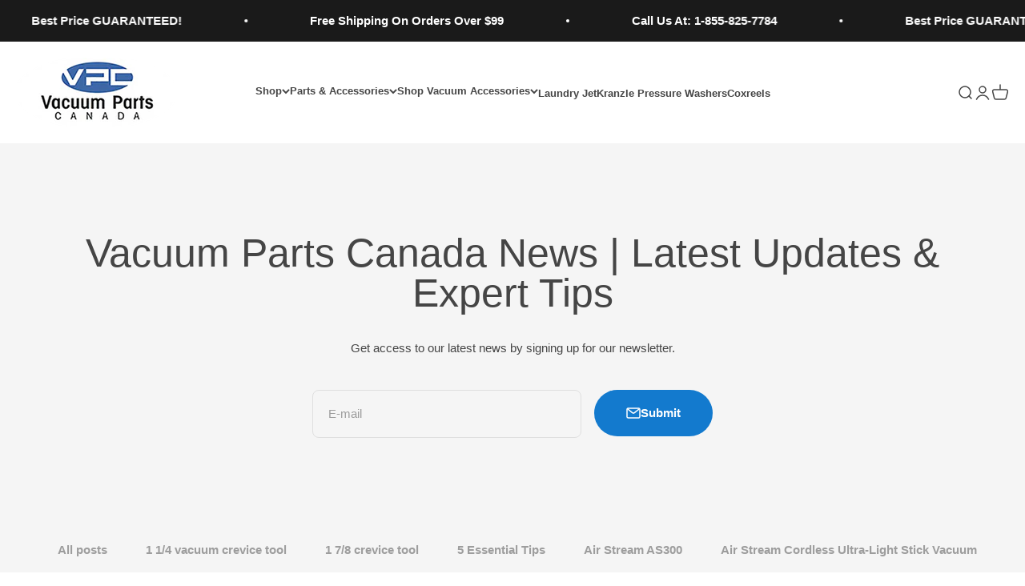

--- FILE ---
content_type: text/html; charset=utf-8
request_url: https://vacuumpartscanada.ca/blogs/news/tagged/vacuum-parts-canada
body_size: 47792
content:
<!doctype html>

<html class="no-js" lang="en" dir="ltr">
  <head>
    <link rel="canonical" href="https://vacuumpartscanada.ca/blogs/news/tagged/vacuum-parts-canada">
    <meta charset="utf-8">
    <meta name="viewport" content="width=device-width, initial-scale=1.0, height=device-height, minimum-scale=1.0, maximum-scale=1.0">
    <meta name="theme-color" content="#ffffff">
    <meta name="google-site-verification" content="4RlmtBjYOwjN-xftDQoFpmEjmZoE3lGQTEFVpgDxYWY" />
    <title>Vacuum Parts Canada News | Latest Updates &amp; Expert Tips</title>

    <meta name="p:domain_verify" content="02055c1c148801300ded399e28de77f6"/><meta name="description" content="Stay updated with the latest news, trends, and insights from around the world. Explore breaking stories and in-depth coverage all in one place."><link rel="shortcut icon" href="//vacuumpartscanada.ca/cdn/shop/files/Frame_84.png?v=1705411554&width=96">
      <link rel="apple-touch-icon" href="//vacuumpartscanada.ca/cdn/shop/files/Frame_84.png?v=1705411554&width=180"><link rel="preconnect" href="https://cdn.shopify.com">
    <link rel="preconnect" href="https://fonts.shopifycdn.com" crossorigin>
    <link rel="dns-prefetch" href="https://productreviews.shopifycdn.com"><link rel="modulepreload" href="//vacuumpartscanada.ca/cdn/shop/t/6/assets/vendor.min.js?v=56430842210900357591672946236" as="script">
    <link rel="modulepreload" href="//vacuumpartscanada.ca/cdn/shop/t/6/assets/theme.js?v=2727180730872217271703325991" as="script">
    <link rel="modulepreload" href="//vacuumpartscanada.ca/cdn/shop/t/6/assets/sections.js?v=158991628573626231601704944341" as="script"><link rel="preload" href="//vacuumpartscanada.ca/cdn/fonts/nobile/nobile_n4.e4f66f1bf1437f0f15801a2c0daa3d4a2d3adb80.woff2" as="font" type="font/woff2" crossorigin><meta property="og:type" content="website">
  <meta property="og:title" content="Vacuum Parts Canada News | Latest Updates &amp; Expert Tips"><meta property="og:description" content="Stay updated with the latest news, trends, and insights from around the world. Explore breaking stories and in-depth coverage all in one place."><meta property="og:url" content="https://vacuumpartscanada.ca/blogs/news/tagged/vacuum-parts-canada">
<meta property="og:site_name" content="Vacuum Parts Canada"><meta name="twitter:card" content="summary"><meta name="twitter:title" content="Vacuum Parts Canada News | Latest Updates &amp; Expert Tips">
  <meta name="twitter:description" content="Stay updated with the latest news, trends, and insights from around the world. Explore breaking stories and in-depth coverage all in one place."><!--old SChema-->


  <script type="application/ld+json">
  {
    "@context": "https://schema.org",
    "@type": "BreadcrumbList",
  "itemListElement": [{
      "@type": "ListItem",
      "position": 1,
      "name": "Home",
      "item": "https://vacuumpartscanada.ca"
    },{
          "@type": "ListItem",
          "position": 2,
          "name": "Vacuum Parts Canada News | Latest Updates \u0026 Expert Tips",
          "item": "https://vacuumpartscanada.ca/blogs/news"
        }]
  }
  </script>

<style>/* Typography (heading) */
  @font-face {
  font-family: Nobile;
  font-weight: 400;
  font-style: normal;
  font-display: fallback;
  src: url("//vacuumpartscanada.ca/cdn/fonts/nobile/nobile_n4.e4f66f1bf1437f0f15801a2c0daa3d4a2d3adb80.woff2") format("woff2"),
       url("//vacuumpartscanada.ca/cdn/fonts/nobile/nobile_n4.bdae5cbd325f93d6999e0f307ca0db83ca564090.woff") format("woff");
}

@font-face {
  font-family: Nobile;
  font-weight: 400;
  font-style: italic;
  font-display: fallback;
  src: url("//vacuumpartscanada.ca/cdn/fonts/nobile/nobile_i4.a2ebcbedbd4a3fad4bc6a19cd85f287815579152.woff2") format("woff2"),
       url("//vacuumpartscanada.ca/cdn/fonts/nobile/nobile_i4.4564535600d49ceb9d807b1742b0f827a9e775d0.woff") format("woff");
}

/* Typography (body) */
  



:root {
    /**
     * ---------------------------------------------------------------------
     * SPACING VARIABLES
     *
     * We are using a spacing inspired from frameworks like Tailwind CSS.
     * ---------------------------------------------------------------------
     */
    --spacing-0-5: 0.125rem; /* 2px */
    --spacing-1: 0.25rem; /* 4px */
    --spacing-1-5: 0.375rem; /* 6px */
    --spacing-2: 0.5rem; /* 8px */
    --spacing-2-5: 0.625rem; /* 10px */
    --spacing-3: 0.75rem; /* 12px */
    --spacing-3-5: 0.875rem; /* 14px */
    --spacing-4: 1rem; /* 16px */
    --spacing-4-5: 1.125rem; /* 18px */
    --spacing-5: 1.25rem; /* 20px */
    --spacing-5-5: 1.375rem; /* 22px */
    --spacing-6: 1.5rem; /* 24px */
    --spacing-6-5: 1.625rem; /* 26px */
    --spacing-7: 1.75rem; /* 28px */
    --spacing-7-5: 1.875rem; /* 30px */
    --spacing-8: 2rem; /* 32px */
    --spacing-8-5: 2.125rem; /* 34px */
    --spacing-9: 2.25rem; /* 36px */
    --spacing-9-5: 2.375rem; /* 38px */
    --spacing-10: 2.5rem; /* 40px */
    --spacing-11: 2.75rem; /* 44px */
    --spacing-12: 3rem; /* 48px */
    --spacing-14: 3.5rem; /* 56px */
    --spacing-16: 4rem; /* 64px */
    --spacing-18: 4.5rem; /* 72px */
    --spacing-20: 5rem; /* 80px */
    --spacing-24: 6rem; /* 96px */
    --spacing-28: 7rem; /* 112px */
    --spacing-32: 8rem; /* 128px */
    --spacing-36: 9rem; /* 144px */
    --spacing-40: 10rem; /* 160px */
    --spacing-44: 11rem; /* 176px */
    --spacing-48: 12rem; /* 192px */
    --spacing-52: 13rem; /* 208px */
    --spacing-56: 14rem; /* 224px */
    --spacing-60: 15rem; /* 240px */
    --spacing-64: 16rem; /* 256px */
    --spacing-72: 18rem; /* 288px */
    --spacing-80: 20rem; /* 320px */
    --spacing-96: 24rem; /* 384px */

    /* Container */
    --container-max-width: 1400px;
    --container-narrow-max-width: 1150px;
    --container-gutter: var(--spacing-5);
    --section-outer-spacing-block: var(--spacing-10);
    --section-inner-max-spacing-block: var(--spacing-9);
    --section-inner-spacing-inline: var(--container-gutter);
    --section-stack-spacing-block: var(--spacing-8);

    /* Grid gutter */
    --grid-gutter: var(--spacing-5);

    /* Product list settings */
    --product-list-row-gap: var(--spacing-8);
    --product-list-column-gap: var(--grid-gutter);

    /* Form settings */
    --input-gap: var(--spacing-2);
    --input-height: 2.625rem;
    --input-padding-inline: var(--spacing-4);

    /* Other sizes */
    --sticky-area-height: calc(var(--sticky-announcement-bar-enabled, 0) * var(--announcement-bar-height, 0px) + var(--sticky-header-enabled, 0) * var(--header-height, 0px));

    /* RTL support */
    --transform-logical-flip: 1;
    --transform-origin-start: left;
    --transform-origin-end: right;

    /**
     * ---------------------------------------------------------------------
     * TYPOGRAPHY
     * ---------------------------------------------------------------------
     */

    /* Font properties */
    --heading-font-family: Nobile, sans-serif;
    --heading-font-weight: 400;
    --heading-font-style: normal;
    --heading-text-transform: normal;
    --heading-letter-spacing: -0.01em;
    --text-font-family: Helvetica, Arial, sans-serif;
    --text-font-weight: 400;
    --text-font-style: normal;
    --text-letter-spacing: 0.0em;

    /* Font sizes */
    --text-h0: 3rem;
    --text-h1: 2.5rem;
    --text-h2: 2rem;
    --text-h3: 1.5rem;
    --text-h4: 1.375rem;
    --text-h5: 1.125rem;
    --text-h6: 1rem;
    --text-xs: 0.6875rem;
    --text-sm: 0.75rem;
    --text-base: 0.875rem;
    --text-lg: 1.125rem;

    /**
     * ---------------------------------------------------------------------
     * COLORS
     * ---------------------------------------------------------------------
     */

    /* Color settings */--accent: 19 122 206;
    --text-primary: 69 69 69;
    --background-primary: 255 255 255;
    --dialog-background: 255 255 255;
    --border-color: var(--text-color, var(--text-primary)) / 0.12;

    /* Button colors */
    --button-background-primary: 19 122 206;
    --button-text-primary: 255 255 255;
    --button-background-secondary: 69 69 69;
    --button-text-secondary: 255 255 255;

    /* Status colors */
    --success-background: 224 244 232;
    --success-text: 0 163 65;
    --warning-background: 255 246 233;
    --warning-text: 255 183 74;
    --error-background: 254 231 231;
    --error-text: 248 58 58;

    /* Product colors */
    --on-sale-text: 248 58 58;
    --on-sale-badge-background: 248 58 58;
    --on-sale-badge-text: 255 255 255;
    --sold-out-badge-background: 0 0 0;
    --sold-out-badge-text: 255 255 255;
    --primary-badge-background: 128 60 238;
    --primary-badge-text: 255 255 255;
    --star-color: 255 183 74;
    --product-card-background: 255 255 255;
    --product-card-text: 69 69 69;

    /* Header colors */
    --header-background: 255 255 255;
    --header-text: 69 69 69;

    /* Footer colors */
    --footer-background: 46 46 46;
    --footer-text: 255 255 255;

    /* Rounded variables (used for border radius) */
    --rounded-xs: 0.25rem;
    --rounded-sm: 0.3125rem;
    --rounded: 0.625rem;
    --rounded-lg: 1.25rem;
    --rounded-full: 9999px;

    --rounded-button: 3.75rem;
    --rounded-input: 0.5rem;

    /* Box shadow */
    --shadow-sm: 0 2px 8px rgb(var(--text-primary) / 0.1);
    --shadow: 0 5px 15px rgb(var(--text-primary) / 0.1);
    --shadow-md: 0 5px 30px rgb(var(--text-primary) / 0.1);
    --shadow-block: 0px 18px 50px rgb(var(--text-primary) / 0.1);

    /**
     * ---------------------------------------------------------------------
     * OTHER
     * ---------------------------------------------------------------------
     */

    --cursor-close-svg-url: url(//vacuumpartscanada.ca/cdn/shop/t/6/assets/cursor-close.svg?v=147174565022153725511672946265);
    --cursor-zoom-in-svg-url: url(//vacuumpartscanada.ca/cdn/shop/t/6/assets/cursor-zoom-in.svg?v=154953035094101115921672946265);
    --cursor-zoom-out-svg-url: url(//vacuumpartscanada.ca/cdn/shop/t/6/assets/cursor-zoom-out.svg?v=16155520337305705181672946265);
    --checkmark-svg-url: url(//vacuumpartscanada.ca/cdn/shop/t/6/assets/checkmark.svg?v=77552481021870063511672946265);
  }

  [dir="rtl"]:root {
    /* RTL support */
    --transform-logical-flip: -1;
    --transform-origin-start: right;
    --transform-origin-end: left;
  }

  @media screen and (min-width: 700px) {
    :root {
      /* Typography (font size) */
      --text-h0: 4rem;
      --text-h1: 3rem;
      --text-h2: 2.5rem;
      --text-h3: 2rem;
      --text-h4: 1.625rem;
      --text-h5: 1.25rem;
      --text-h6: 1.125rem;

      --text-xs: 0.6875rem;
      --text-sm: 0.8125rem;
      --text-base: 0.9375rem;
      --text-lg: 1.1875rem;

      /* Spacing */
      --container-gutter: 2rem;
      --section-outer-spacing-block: var(--spacing-14);
      --section-inner-max-spacing-block: var(--spacing-10);
      --section-inner-spacing-inline: var(--spacing-12);
      --section-stack-spacing-block: var(--spacing-12);

      /* Grid gutter */
      --grid-gutter: var(--spacing-6);

      /* Product list settings */
      --product-list-row-gap: var(--spacing-12);

      /* Form settings */
      --input-gap: 1rem;
      --input-height: 3.125rem;
      --input-padding-inline: var(--spacing-5);
    }
  }

  @media screen and (min-width: 1000px) {
    :root {
      /* Spacing settings */
      --container-gutter: var(--spacing-12);
      --section-outer-spacing-block: var(--spacing-16);
      --section-inner-max-spacing-block: var(--spacing-14);
      --section-inner-spacing-inline: var(--spacing-16);
      --section-stack-spacing-block: var(--spacing-12);
    }
  }

  @media screen and (min-width: 1150px) {
    :root {
      /* Spacing settings */
      --container-gutter: var(--spacing-12);
      --section-outer-spacing-block: var(--spacing-16);
      --section-inner-max-spacing-block: var(--spacing-14);
      --section-inner-spacing-inline: var(--spacing-16);
      --section-stack-spacing-block: var(--spacing-12);
    }
  }

  @media screen and (min-width: 1400px) {
    :root {
      /* Typography (font size) */
      --text-h0: 5rem;
      --text-h1: 3.75rem;
      --text-h2: 3rem;
      --text-h3: 2.25rem;
      --text-h4: 2rem;
      --text-h5: 1.5rem;
      --text-h6: 1.25rem;

      --section-outer-spacing-block: var(--spacing-20);
      --section-inner-max-spacing-block: var(--spacing-16);
      --section-inner-spacing-inline: var(--spacing-18);
    }
  }

  @media screen and (min-width: 1600px) {
    :root {
      --section-outer-spacing-block: var(--spacing-20);
      --section-inner-max-spacing-block: var(--spacing-18);
      --section-inner-spacing-inline: var(--spacing-20);
    }
  }

  /**
   * ---------------------------------------------------------------------
   * LIQUID DEPENDANT CSS
   *
   * Our main CSS is Liquid free, but some very specific features depend on
   * theme settings, so we have them here
   * ---------------------------------------------------------------------
   */@media screen and (pointer: fine) {
        /* The !important are for the Shopify Payment button to ensure we override the default from Shopify styles */
        .button:not([disabled]):not(.button--outline):hover, .btn:not([disabled]):hover, .shopify-payment-button__button--unbranded:not([disabled]):hover {
          background-color: transparent !important;
          color: rgb(var(--button-outline-color) / var(--button-background-opacity, 1)) !important;
          box-shadow: inset 0 0 0 2px currentColor !important;
        }

        .button--outline:not([disabled]):hover {
          background: rgb(var(--button-background));
          color: rgb(var(--button-text-color));
          box-shadow: inset 0 0 0 2px rgb(var(--button-background));
        }
      }</style><script>
  document.documentElement.classList.replace('no-js', 'js');

  // This allows to expose several variables to the global scope, to be used in scripts
  window.themeVariables = {
    settings: {
      showPageTransition: false,
      headingApparition: "split_fade",
      pageType: "blog",
      moneyFormat: "${{amount}}",
      moneyWithCurrencyFormat: "${{amount}} CAD",
      currencyCodeEnabled: false,
      cartType: "popover",
      showDiscount: true,
      discountMode: "percentage"
    },

    strings: {
      accessibilityClose: "Close",
      accessibilityNext: "Next",
      accessibilityPrevious: "Previous",
      addToCartButton: "Add to cart",
      soldOutButton: "Sold out",
      preOrderButton: "Pre-order",
      unavailableButton: "Unavailable",
      closeGallery: "Close gallery",
      zoomGallery: "Zoom",
      errorGallery: "Image cannot be loaded",
      soldOutBadge: "Sold out",
      discountBadge: "Save @@",
      sku: "SKU:",
      searchNoResults: "No results could be found.",
      addOrderNote: "Add order note",
      editOrderNote: "Edit order note",
      shippingEstimatorNoResults: "Sorry, we do not ship to your address.",
      shippingEstimatorOneResult: "There is one shipping rate for your address:",
      shippingEstimatorMultipleResults: "There are several shipping rates for your address:",
      shippingEstimatorError: "One or more error occurred while retrieving shipping rates:"
    },

    breakpoints: {
      'sm': 'screen and (min-width: 700px)',
      'md': 'screen and (min-width: 1000px)',
      'lg': 'screen and (min-width: 1150px)',
      'xl': 'screen and (min-width: 1400px)',

      'sm-max': 'screen and (max-width: 699px)',
      'md-max': 'screen and (max-width: 999px)',
      'lg-max': 'screen and (max-width: 1149px)',
      'xl-max': 'screen and (max-width: 1399px)'
    }
  };// For detecting native share
  document.documentElement.classList.add(`native-share--${navigator.share ? 'enabled' : 'disabled'}`);</script><script type="module" src="//vacuumpartscanada.ca/cdn/shop/t/6/assets/vendor.min.js?v=56430842210900357591672946236"></script>
    <script type="module" src="//vacuumpartscanada.ca/cdn/shop/t/6/assets/theme.js?v=2727180730872217271703325991"></script>
    <script type="module" src="//vacuumpartscanada.ca/cdn/shop/t/6/assets/sections.js?v=158991628573626231601704944341"></script>

    <script>window.performance && window.performance.mark && window.performance.mark('shopify.content_for_header.start');</script><meta name="google-site-verification" content="z3Nca6K7H2nWpJoSkrNWJsJQ_amJoanG5w8EyYMc0rM">
<meta id="shopify-digital-wallet" name="shopify-digital-wallet" content="/21312477/digital_wallets/dialog">
<meta name="shopify-checkout-api-token" content="152b5cf459de9879b38ca6b12407e5c2">
<meta id="in-context-paypal-metadata" data-shop-id="21312477" data-venmo-supported="false" data-environment="production" data-locale="en_US" data-paypal-v4="true" data-currency="CAD">
<link rel="alternate" type="application/atom+xml" title="Feed" href="/blogs/news/tagged/vacuum-parts-canada.atom" />
<script async="async" src="/checkouts/internal/preloads.js?locale=en-CA"></script>
<link rel="preconnect" href="https://shop.app" crossorigin="anonymous">
<script async="async" src="https://shop.app/checkouts/internal/preloads.js?locale=en-CA&shop_id=21312477" crossorigin="anonymous"></script>
<script id="apple-pay-shop-capabilities" type="application/json">{"shopId":21312477,"countryCode":"CA","currencyCode":"CAD","merchantCapabilities":["supports3DS"],"merchantId":"gid:\/\/shopify\/Shop\/21312477","merchantName":"Vacuum Parts Canada","requiredBillingContactFields":["postalAddress","email","phone"],"requiredShippingContactFields":["postalAddress","email","phone"],"shippingType":"shipping","supportedNetworks":["visa","masterCard","interac"],"total":{"type":"pending","label":"Vacuum Parts Canada","amount":"1.00"},"shopifyPaymentsEnabled":true,"supportsSubscriptions":true}</script>
<script id="shopify-features" type="application/json">{"accessToken":"152b5cf459de9879b38ca6b12407e5c2","betas":["rich-media-storefront-analytics"],"domain":"vacuumpartscanada.ca","predictiveSearch":true,"shopId":21312477,"locale":"en"}</script>
<script>var Shopify = Shopify || {};
Shopify.shop = "vacuum-parts-canada.myshopify.com";
Shopify.locale = "en";
Shopify.currency = {"active":"CAD","rate":"1.0"};
Shopify.country = "CA";
Shopify.theme = {"name":"Impact","id":141237354770,"schema_name":"Impact","schema_version":"3.1.1","theme_store_id":1190,"role":"main"};
Shopify.theme.handle = "null";
Shopify.theme.style = {"id":null,"handle":null};
Shopify.cdnHost = "vacuumpartscanada.ca/cdn";
Shopify.routes = Shopify.routes || {};
Shopify.routes.root = "/";</script>
<script type="module">!function(o){(o.Shopify=o.Shopify||{}).modules=!0}(window);</script>
<script>!function(o){function n(){var o=[];function n(){o.push(Array.prototype.slice.apply(arguments))}return n.q=o,n}var t=o.Shopify=o.Shopify||{};t.loadFeatures=n(),t.autoloadFeatures=n()}(window);</script>
<script>
  window.ShopifyPay = window.ShopifyPay || {};
  window.ShopifyPay.apiHost = "shop.app\/pay";
  window.ShopifyPay.redirectState = null;
</script>
<script id="shop-js-analytics" type="application/json">{"pageType":"blog"}</script>
<script defer="defer" async type="module" src="//vacuumpartscanada.ca/cdn/shopifycloud/shop-js/modules/v2/client.init-shop-cart-sync_BT-GjEfc.en.esm.js"></script>
<script defer="defer" async type="module" src="//vacuumpartscanada.ca/cdn/shopifycloud/shop-js/modules/v2/chunk.common_D58fp_Oc.esm.js"></script>
<script defer="defer" async type="module" src="//vacuumpartscanada.ca/cdn/shopifycloud/shop-js/modules/v2/chunk.modal_xMitdFEc.esm.js"></script>
<script type="module">
  await import("//vacuumpartscanada.ca/cdn/shopifycloud/shop-js/modules/v2/client.init-shop-cart-sync_BT-GjEfc.en.esm.js");
await import("//vacuumpartscanada.ca/cdn/shopifycloud/shop-js/modules/v2/chunk.common_D58fp_Oc.esm.js");
await import("//vacuumpartscanada.ca/cdn/shopifycloud/shop-js/modules/v2/chunk.modal_xMitdFEc.esm.js");

  window.Shopify.SignInWithShop?.initShopCartSync?.({"fedCMEnabled":true,"windoidEnabled":true});

</script>
<script>
  window.Shopify = window.Shopify || {};
  if (!window.Shopify.featureAssets) window.Shopify.featureAssets = {};
  window.Shopify.featureAssets['shop-js'] = {"shop-cart-sync":["modules/v2/client.shop-cart-sync_DZOKe7Ll.en.esm.js","modules/v2/chunk.common_D58fp_Oc.esm.js","modules/v2/chunk.modal_xMitdFEc.esm.js"],"init-fed-cm":["modules/v2/client.init-fed-cm_B6oLuCjv.en.esm.js","modules/v2/chunk.common_D58fp_Oc.esm.js","modules/v2/chunk.modal_xMitdFEc.esm.js"],"shop-cash-offers":["modules/v2/client.shop-cash-offers_D2sdYoxE.en.esm.js","modules/v2/chunk.common_D58fp_Oc.esm.js","modules/v2/chunk.modal_xMitdFEc.esm.js"],"shop-login-button":["modules/v2/client.shop-login-button_QeVjl5Y3.en.esm.js","modules/v2/chunk.common_D58fp_Oc.esm.js","modules/v2/chunk.modal_xMitdFEc.esm.js"],"pay-button":["modules/v2/client.pay-button_DXTOsIq6.en.esm.js","modules/v2/chunk.common_D58fp_Oc.esm.js","modules/v2/chunk.modal_xMitdFEc.esm.js"],"shop-button":["modules/v2/client.shop-button_DQZHx9pm.en.esm.js","modules/v2/chunk.common_D58fp_Oc.esm.js","modules/v2/chunk.modal_xMitdFEc.esm.js"],"avatar":["modules/v2/client.avatar_BTnouDA3.en.esm.js"],"init-windoid":["modules/v2/client.init-windoid_CR1B-cfM.en.esm.js","modules/v2/chunk.common_D58fp_Oc.esm.js","modules/v2/chunk.modal_xMitdFEc.esm.js"],"init-shop-for-new-customer-accounts":["modules/v2/client.init-shop-for-new-customer-accounts_C_vY_xzh.en.esm.js","modules/v2/client.shop-login-button_QeVjl5Y3.en.esm.js","modules/v2/chunk.common_D58fp_Oc.esm.js","modules/v2/chunk.modal_xMitdFEc.esm.js"],"init-shop-email-lookup-coordinator":["modules/v2/client.init-shop-email-lookup-coordinator_BI7n9ZSv.en.esm.js","modules/v2/chunk.common_D58fp_Oc.esm.js","modules/v2/chunk.modal_xMitdFEc.esm.js"],"init-shop-cart-sync":["modules/v2/client.init-shop-cart-sync_BT-GjEfc.en.esm.js","modules/v2/chunk.common_D58fp_Oc.esm.js","modules/v2/chunk.modal_xMitdFEc.esm.js"],"shop-toast-manager":["modules/v2/client.shop-toast-manager_DiYdP3xc.en.esm.js","modules/v2/chunk.common_D58fp_Oc.esm.js","modules/v2/chunk.modal_xMitdFEc.esm.js"],"init-customer-accounts":["modules/v2/client.init-customer-accounts_D9ZNqS-Q.en.esm.js","modules/v2/client.shop-login-button_QeVjl5Y3.en.esm.js","modules/v2/chunk.common_D58fp_Oc.esm.js","modules/v2/chunk.modal_xMitdFEc.esm.js"],"init-customer-accounts-sign-up":["modules/v2/client.init-customer-accounts-sign-up_iGw4briv.en.esm.js","modules/v2/client.shop-login-button_QeVjl5Y3.en.esm.js","modules/v2/chunk.common_D58fp_Oc.esm.js","modules/v2/chunk.modal_xMitdFEc.esm.js"],"shop-follow-button":["modules/v2/client.shop-follow-button_CqMgW2wH.en.esm.js","modules/v2/chunk.common_D58fp_Oc.esm.js","modules/v2/chunk.modal_xMitdFEc.esm.js"],"checkout-modal":["modules/v2/client.checkout-modal_xHeaAweL.en.esm.js","modules/v2/chunk.common_D58fp_Oc.esm.js","modules/v2/chunk.modal_xMitdFEc.esm.js"],"shop-login":["modules/v2/client.shop-login_D91U-Q7h.en.esm.js","modules/v2/chunk.common_D58fp_Oc.esm.js","modules/v2/chunk.modal_xMitdFEc.esm.js"],"lead-capture":["modules/v2/client.lead-capture_BJmE1dJe.en.esm.js","modules/v2/chunk.common_D58fp_Oc.esm.js","modules/v2/chunk.modal_xMitdFEc.esm.js"],"payment-terms":["modules/v2/client.payment-terms_Ci9AEqFq.en.esm.js","modules/v2/chunk.common_D58fp_Oc.esm.js","modules/v2/chunk.modal_xMitdFEc.esm.js"]};
</script>
<script>(function() {
  var isLoaded = false;
  function asyncLoad() {
    if (isLoaded) return;
    isLoaded = true;
    var urls = ["\/\/cdn.ywxi.net\/js\/partner-shopify.js?shop=vacuum-parts-canada.myshopify.com","\/\/www.powr.io\/powr.js?powr-token=vacuum-parts-canada.myshopify.com\u0026external-type=shopify\u0026shop=vacuum-parts-canada.myshopify.com","https:\/\/chimpstatic.com\/mcjs-connected\/js\/users\/6812412278d4bcb91a7b6b02d\/b1be4c46d4e40f4e63162700c.js?shop=vacuum-parts-canada.myshopify.com","https:\/\/cdn.shopify.com\/s\/files\/1\/2131\/2477\/t\/5\/assets\/pop_21312477.js?v=1647278420\u0026shop=vacuum-parts-canada.myshopify.com","https:\/\/outsellapp.com\/app\/bundleTYPage.js?shop=vacuum-parts-canada.myshopify.com","https:\/\/cdn.productcustomizer.com\/storefront\/production-product-customizer-v2.js?shop=vacuum-parts-canada.myshopify.com","https:\/\/static.shipwill.com\/insurance.js?v=1731669340\u0026shop=vacuum-parts-canada.myshopify.com","\/\/shopify.privy.com\/widget.js?shop=vacuum-parts-canada.myshopify.com","https:\/\/static.klaviyo.com\/onsite\/js\/LqnFgC\/klaviyo.js?company_id=LqnFgC\u0026shop=vacuum-parts-canada.myshopify.com"];
    for (var i = 0; i < urls.length; i++) {
      var s = document.createElement('script');
      s.type = 'text/javascript';
      s.async = true;
      s.src = urls[i];
      var x = document.getElementsByTagName('script')[0];
      x.parentNode.insertBefore(s, x);
    }
  };
  if(window.attachEvent) {
    window.attachEvent('onload', asyncLoad);
  } else {
    window.addEventListener('load', asyncLoad, false);
  }
})();</script>
<script id="__st">var __st={"a":21312477,"offset":-18000,"reqid":"16b87860-9568-4f17-ac51-e1285439602a-1769150104","pageurl":"vacuumpartscanada.ca\/blogs\/news\/tagged\/vacuum-parts-canada","s":"blogs-99755220","u":"66f08011f9b3","p":"blog","rtyp":"blog","rid":99755220};</script>
<script>window.ShopifyPaypalV4VisibilityTracking = true;</script>
<script id="captcha-bootstrap">!function(){'use strict';const t='contact',e='account',n='new_comment',o=[[t,t],['blogs',n],['comments',n],[t,'customer']],c=[[e,'customer_login'],[e,'guest_login'],[e,'recover_customer_password'],[e,'create_customer']],r=t=>t.map((([t,e])=>`form[action*='/${t}']:not([data-nocaptcha='true']) input[name='form_type'][value='${e}']`)).join(','),a=t=>()=>t?[...document.querySelectorAll(t)].map((t=>t.form)):[];function s(){const t=[...o],e=r(t);return a(e)}const i='password',u='form_key',d=['recaptcha-v3-token','g-recaptcha-response','h-captcha-response',i],f=()=>{try{return window.sessionStorage}catch{return}},m='__shopify_v',_=t=>t.elements[u];function p(t,e,n=!1){try{const o=window.sessionStorage,c=JSON.parse(o.getItem(e)),{data:r}=function(t){const{data:e,action:n}=t;return t[m]||n?{data:e,action:n}:{data:t,action:n}}(c);for(const[e,n]of Object.entries(r))t.elements[e]&&(t.elements[e].value=n);n&&o.removeItem(e)}catch(o){console.error('form repopulation failed',{error:o})}}const l='form_type',E='cptcha';function T(t){t.dataset[E]=!0}const w=window,h=w.document,L='Shopify',v='ce_forms',y='captcha';let A=!1;((t,e)=>{const n=(g='f06e6c50-85a8-45c8-87d0-21a2b65856fe',I='https://cdn.shopify.com/shopifycloud/storefront-forms-hcaptcha/ce_storefront_forms_captcha_hcaptcha.v1.5.2.iife.js',D={infoText:'Protected by hCaptcha',privacyText:'Privacy',termsText:'Terms'},(t,e,n)=>{const o=w[L][v],c=o.bindForm;if(c)return c(t,g,e,D).then(n);var r;o.q.push([[t,g,e,D],n]),r=I,A||(h.body.append(Object.assign(h.createElement('script'),{id:'captcha-provider',async:!0,src:r})),A=!0)});var g,I,D;w[L]=w[L]||{},w[L][v]=w[L][v]||{},w[L][v].q=[],w[L][y]=w[L][y]||{},w[L][y].protect=function(t,e){n(t,void 0,e),T(t)},Object.freeze(w[L][y]),function(t,e,n,w,h,L){const[v,y,A,g]=function(t,e,n){const i=e?o:[],u=t?c:[],d=[...i,...u],f=r(d),m=r(i),_=r(d.filter((([t,e])=>n.includes(e))));return[a(f),a(m),a(_),s()]}(w,h,L),I=t=>{const e=t.target;return e instanceof HTMLFormElement?e:e&&e.form},D=t=>v().includes(t);t.addEventListener('submit',(t=>{const e=I(t);if(!e)return;const n=D(e)&&!e.dataset.hcaptchaBound&&!e.dataset.recaptchaBound,o=_(e),c=g().includes(e)&&(!o||!o.value);(n||c)&&t.preventDefault(),c&&!n&&(function(t){try{if(!f())return;!function(t){const e=f();if(!e)return;const n=_(t);if(!n)return;const o=n.value;o&&e.removeItem(o)}(t);const e=Array.from(Array(32),(()=>Math.random().toString(36)[2])).join('');!function(t,e){_(t)||t.append(Object.assign(document.createElement('input'),{type:'hidden',name:u})),t.elements[u].value=e}(t,e),function(t,e){const n=f();if(!n)return;const o=[...t.querySelectorAll(`input[type='${i}']`)].map((({name:t})=>t)),c=[...d,...o],r={};for(const[a,s]of new FormData(t).entries())c.includes(a)||(r[a]=s);n.setItem(e,JSON.stringify({[m]:1,action:t.action,data:r}))}(t,e)}catch(e){console.error('failed to persist form',e)}}(e),e.submit())}));const S=(t,e)=>{t&&!t.dataset[E]&&(n(t,e.some((e=>e===t))),T(t))};for(const o of['focusin','change'])t.addEventListener(o,(t=>{const e=I(t);D(e)&&S(e,y())}));const B=e.get('form_key'),M=e.get(l),P=B&&M;t.addEventListener('DOMContentLoaded',(()=>{const t=y();if(P)for(const e of t)e.elements[l].value===M&&p(e,B);[...new Set([...A(),...v().filter((t=>'true'===t.dataset.shopifyCaptcha))])].forEach((e=>S(e,t)))}))}(h,new URLSearchParams(w.location.search),n,t,e,['guest_login'])})(!0,!0)}();</script>
<script integrity="sha256-4kQ18oKyAcykRKYeNunJcIwy7WH5gtpwJnB7kiuLZ1E=" data-source-attribution="shopify.loadfeatures" defer="defer" src="//vacuumpartscanada.ca/cdn/shopifycloud/storefront/assets/storefront/load_feature-a0a9edcb.js" crossorigin="anonymous"></script>
<script crossorigin="anonymous" defer="defer" src="//vacuumpartscanada.ca/cdn/shopifycloud/storefront/assets/shopify_pay/storefront-65b4c6d7.js?v=20250812"></script>
<script data-source-attribution="shopify.dynamic_checkout.dynamic.init">var Shopify=Shopify||{};Shopify.PaymentButton=Shopify.PaymentButton||{isStorefrontPortableWallets:!0,init:function(){window.Shopify.PaymentButton.init=function(){};var t=document.createElement("script");t.src="https://vacuumpartscanada.ca/cdn/shopifycloud/portable-wallets/latest/portable-wallets.en.js",t.type="module",document.head.appendChild(t)}};
</script>
<script data-source-attribution="shopify.dynamic_checkout.buyer_consent">
  function portableWalletsHideBuyerConsent(e){var t=document.getElementById("shopify-buyer-consent"),n=document.getElementById("shopify-subscription-policy-button");t&&n&&(t.classList.add("hidden"),t.setAttribute("aria-hidden","true"),n.removeEventListener("click",e))}function portableWalletsShowBuyerConsent(e){var t=document.getElementById("shopify-buyer-consent"),n=document.getElementById("shopify-subscription-policy-button");t&&n&&(t.classList.remove("hidden"),t.removeAttribute("aria-hidden"),n.addEventListener("click",e))}window.Shopify?.PaymentButton&&(window.Shopify.PaymentButton.hideBuyerConsent=portableWalletsHideBuyerConsent,window.Shopify.PaymentButton.showBuyerConsent=portableWalletsShowBuyerConsent);
</script>
<script data-source-attribution="shopify.dynamic_checkout.cart.bootstrap">document.addEventListener("DOMContentLoaded",(function(){function t(){return document.querySelector("shopify-accelerated-checkout-cart, shopify-accelerated-checkout")}if(t())Shopify.PaymentButton.init();else{new MutationObserver((function(e,n){t()&&(Shopify.PaymentButton.init(),n.disconnect())})).observe(document.body,{childList:!0,subtree:!0})}}));
</script>
<link id="shopify-accelerated-checkout-styles" rel="stylesheet" media="screen" href="https://vacuumpartscanada.ca/cdn/shopifycloud/portable-wallets/latest/accelerated-checkout-backwards-compat.css" crossorigin="anonymous">
<style id="shopify-accelerated-checkout-cart">
        #shopify-buyer-consent {
  margin-top: 1em;
  display: inline-block;
  width: 100%;
}

#shopify-buyer-consent.hidden {
  display: none;
}

#shopify-subscription-policy-button {
  background: none;
  border: none;
  padding: 0;
  text-decoration: underline;
  font-size: inherit;
  cursor: pointer;
}

#shopify-subscription-policy-button::before {
  box-shadow: none;
}

      </style>

<script>window.performance && window.performance.mark && window.performance.mark('shopify.content_for_header.end');</script>
<link href="//vacuumpartscanada.ca/cdn/shop/t/6/assets/theme.css?v=85032170448839167721759989972" rel="stylesheet" type="text/css" media="all" /><style>
      #vntbs-wrp-el {
    display: none!important;
}
    </style>
<!-- BEGIN app block: shopify://apps/judge-me-reviews/blocks/judgeme_core/61ccd3b1-a9f2-4160-9fe9-4fec8413e5d8 --><!-- Start of Judge.me Core -->






<link rel="dns-prefetch" href="https://cdnwidget.judge.me">
<link rel="dns-prefetch" href="https://cdn.judge.me">
<link rel="dns-prefetch" href="https://cdn1.judge.me">
<link rel="dns-prefetch" href="https://api.judge.me">

<script data-cfasync='false' class='jdgm-settings-script'>window.jdgmSettings={"pagination":5,"disable_web_reviews":false,"badge_no_review_text":"No reviews","badge_n_reviews_text":"{{ n }} review/reviews","badge_star_color":"#ffab41","hide_badge_preview_if_no_reviews":true,"badge_hide_text":false,"enforce_center_preview_badge":false,"widget_title":"Customer Reviews","widget_open_form_text":"Write a review","widget_close_form_text":"Cancel review","widget_refresh_page_text":"Refresh page","widget_summary_text":"Based on {{ number_of_reviews }} review/reviews","widget_no_review_text":"Be the first to write a review","widget_name_field_text":"Display name","widget_verified_name_field_text":"Verified Name (public)","widget_name_placeholder_text":"Display name","widget_required_field_error_text":"This field is required.","widget_email_field_text":"Email address","widget_verified_email_field_text":"Verified Email (private, can not be edited)","widget_email_placeholder_text":"Your email address","widget_email_field_error_text":"Please enter a valid email address.","widget_rating_field_text":"Rating","widget_review_title_field_text":"Review Title","widget_review_title_placeholder_text":"Give your review a title","widget_review_body_field_text":"Review content","widget_review_body_placeholder_text":"Start writing here...","widget_pictures_field_text":"Picture/Video (optional)","widget_submit_review_text":"Submit Review","widget_submit_verified_review_text":"Submit Verified Review","widget_submit_success_msg_with_auto_publish":"Thank you! Please refresh the page in a few moments to see your review. You can remove or edit your review by logging into \u003ca href='https://judge.me/login' target='_blank' rel='nofollow noopener'\u003eJudge.me\u003c/a\u003e","widget_submit_success_msg_no_auto_publish":"Thank you! Your review will be published as soon as it is approved by the shop admin. You can remove or edit your review by logging into \u003ca href='https://judge.me/login' target='_blank' rel='nofollow noopener'\u003eJudge.me\u003c/a\u003e","widget_show_default_reviews_out_of_total_text":"Showing {{ n_reviews_shown }} out of {{ n_reviews }} reviews.","widget_show_all_link_text":"Show all","widget_show_less_link_text":"Show less","widget_author_said_text":"{{ reviewer_name }} said:","widget_days_text":"{{ n }} days ago","widget_weeks_text":"{{ n }} week/weeks ago","widget_months_text":"{{ n }} month/months ago","widget_years_text":"{{ n }} year/years ago","widget_yesterday_text":"Yesterday","widget_today_text":"Today","widget_replied_text":"\u003e\u003e {{ shop_name }} replied:","widget_read_more_text":"Read more","widget_reviewer_name_as_initial":"","widget_rating_filter_color":"#fbcd0a","widget_rating_filter_see_all_text":"See all reviews","widget_sorting_most_recent_text":"Most Recent","widget_sorting_highest_rating_text":"Highest Rating","widget_sorting_lowest_rating_text":"Lowest Rating","widget_sorting_with_pictures_text":"Only Pictures","widget_sorting_most_helpful_text":"Most Helpful","widget_open_question_form_text":"Ask a question","widget_reviews_subtab_text":"Reviews","widget_questions_subtab_text":"Questions","widget_question_label_text":"Question","widget_answer_label_text":"Answer","widget_question_placeholder_text":"Write your question here","widget_submit_question_text":"Submit Question","widget_question_submit_success_text":"Thank you for your question! We will notify you once it gets answered.","widget_star_color":"#ffab41","verified_badge_text":"Verified","verified_badge_bg_color":"","verified_badge_text_color":"","verified_badge_placement":"left-of-reviewer-name","widget_review_max_height":"","widget_hide_border":false,"widget_social_share":false,"widget_thumb":false,"widget_review_location_show":false,"widget_location_format":"","all_reviews_include_out_of_store_products":true,"all_reviews_out_of_store_text":"(out of store)","all_reviews_pagination":100,"all_reviews_product_name_prefix_text":"about","enable_review_pictures":true,"enable_question_anwser":false,"widget_theme":"default","review_date_format":"mm/dd/yy","default_sort_method":"most-recent","widget_product_reviews_subtab_text":"Product Reviews","widget_shop_reviews_subtab_text":"Shop Reviews","widget_other_products_reviews_text":"Reviews for other products","widget_store_reviews_subtab_text":"Store reviews","widget_no_store_reviews_text":"This store hasn't received any reviews yet","widget_web_restriction_product_reviews_text":"This product hasn't received any reviews yet","widget_no_items_text":"No items found","widget_show_more_text":"Show more","widget_write_a_store_review_text":"Write a Store Review","widget_other_languages_heading":"Reviews in Other Languages","widget_translate_review_text":"Translate review to {{ language }}","widget_translating_review_text":"Translating...","widget_show_original_translation_text":"Show original ({{ language }})","widget_translate_review_failed_text":"Review couldn't be translated.","widget_translate_review_retry_text":"Retry","widget_translate_review_try_again_later_text":"Try again later","show_product_url_for_grouped_product":false,"widget_sorting_pictures_first_text":"Pictures First","show_pictures_on_all_rev_page_mobile":false,"show_pictures_on_all_rev_page_desktop":false,"floating_tab_hide_mobile_install_preference":false,"floating_tab_button_name":"★ Reviews","floating_tab_title":"Let customers speak for us","floating_tab_button_color":"","floating_tab_button_background_color":"","floating_tab_url":"","floating_tab_url_enabled":false,"floating_tab_tab_style":"text","all_reviews_text_badge_text":"Customers rate us {{ shop.metafields.judgeme.all_reviews_rating | round: 1 }}/5 based on {{ shop.metafields.judgeme.all_reviews_count }} reviews.","all_reviews_text_badge_text_branded_style":"{{ shop.metafields.judgeme.all_reviews_rating | round: 1 }} out of 5 stars based on {{ shop.metafields.judgeme.all_reviews_count }} reviews","is_all_reviews_text_badge_a_link":false,"show_stars_for_all_reviews_text_badge":false,"all_reviews_text_badge_url":"","all_reviews_text_style":"text","all_reviews_text_color_style":"judgeme_brand_color","all_reviews_text_color":"#108474","all_reviews_text_show_jm_brand":true,"featured_carousel_show_header":false,"featured_carousel_title":"What Our Customers Have To Say","testimonials_carousel_title":"Customers are saying","videos_carousel_title":"Real customer stories","cards_carousel_title":"Customers are saying","featured_carousel_count_text":"from {{ n }} reviews","featured_carousel_add_link_to_all_reviews_page":false,"featured_carousel_url":"","featured_carousel_show_images":true,"featured_carousel_autoslide_interval":5,"featured_carousel_arrows_on_the_sides":true,"featured_carousel_height":300,"featured_carousel_width":100,"featured_carousel_image_size":300,"featured_carousel_image_height":250,"featured_carousel_arrow_color":"#eeeeee","verified_count_badge_style":"vintage","verified_count_badge_orientation":"horizontal","verified_count_badge_color_style":"judgeme_brand_color","verified_count_badge_color":"#108474","is_verified_count_badge_a_link":false,"verified_count_badge_url":"","verified_count_badge_show_jm_brand":true,"widget_rating_preset_default":5,"widget_first_sub_tab":"product-reviews","widget_show_histogram":true,"widget_histogram_use_custom_color":false,"widget_pagination_use_custom_color":false,"widget_star_use_custom_color":true,"widget_verified_badge_use_custom_color":false,"widget_write_review_use_custom_color":false,"picture_reminder_submit_button":"Upload Pictures","enable_review_videos":true,"mute_video_by_default":false,"widget_sorting_videos_first_text":"Videos First","widget_review_pending_text":"Pending","featured_carousel_items_for_large_screen":4,"social_share_options_order":"Facebook,Twitter","remove_microdata_snippet":true,"disable_json_ld":false,"enable_json_ld_products":false,"preview_badge_show_question_text":false,"preview_badge_no_question_text":"No questions","preview_badge_n_question_text":"{{ number_of_questions }} question/questions","qa_badge_show_icon":false,"qa_badge_position":"same-row","remove_judgeme_branding":false,"widget_add_search_bar":false,"widget_search_bar_placeholder":"Search","widget_sorting_verified_only_text":"Verified only","featured_carousel_theme":"default","featured_carousel_show_rating":true,"featured_carousel_show_title":true,"featured_carousel_show_body":true,"featured_carousel_show_date":false,"featured_carousel_show_reviewer":true,"featured_carousel_show_product":false,"featured_carousel_header_background_color":"#108474","featured_carousel_header_text_color":"#ffffff","featured_carousel_name_product_separator":"reviewed","featured_carousel_full_star_background":"#ffab41","featured_carousel_empty_star_background":"#dadada","featured_carousel_vertical_theme_background":"#f9fafb","featured_carousel_verified_badge_enable":false,"featured_carousel_verified_badge_color":"#108474","featured_carousel_border_style":"round","featured_carousel_review_line_length_limit":3,"featured_carousel_more_reviews_button_text":"Read more reviews","featured_carousel_view_product_button_text":"View product","all_reviews_page_load_reviews_on":"scroll","all_reviews_page_load_more_text":"Load More Reviews","disable_fb_tab_reviews":false,"enable_ajax_cdn_cache":false,"widget_advanced_speed_features":5,"widget_public_name_text":"displayed publicly like","default_reviewer_name":"John Smith","default_reviewer_name_has_non_latin":true,"widget_reviewer_anonymous":"Anonymous","medals_widget_title":"Judge.me Review Medals","medals_widget_background_color":"#f9fafb","medals_widget_position":"footer_all_pages","medals_widget_border_color":"#f9fafb","medals_widget_verified_text_position":"left","medals_widget_use_monochromatic_version":false,"medals_widget_elements_color":"#108474","show_reviewer_avatar":true,"widget_invalid_yt_video_url_error_text":"Not a YouTube video URL","widget_max_length_field_error_text":"Please enter no more than {0} characters.","widget_show_country_flag":false,"widget_show_collected_via_shop_app":true,"widget_verified_by_shop_badge_style":"light","widget_verified_by_shop_text":"Verified by Shop","widget_show_photo_gallery":false,"widget_load_with_code_splitting":true,"widget_ugc_install_preference":false,"widget_ugc_title":"Made by us, Shared by you","widget_ugc_subtitle":"Tag us to see your picture featured in our page","widget_ugc_arrows_color":"#ffffff","widget_ugc_primary_button_text":"Buy Now","widget_ugc_primary_button_background_color":"#108474","widget_ugc_primary_button_text_color":"#ffffff","widget_ugc_primary_button_border_width":"0","widget_ugc_primary_button_border_style":"none","widget_ugc_primary_button_border_color":"#108474","widget_ugc_primary_button_border_radius":"25","widget_ugc_secondary_button_text":"Load More","widget_ugc_secondary_button_background_color":"#ffffff","widget_ugc_secondary_button_text_color":"#108474","widget_ugc_secondary_button_border_width":"2","widget_ugc_secondary_button_border_style":"solid","widget_ugc_secondary_button_border_color":"#108474","widget_ugc_secondary_button_border_radius":"25","widget_ugc_reviews_button_text":"View Reviews","widget_ugc_reviews_button_background_color":"#ffffff","widget_ugc_reviews_button_text_color":"#108474","widget_ugc_reviews_button_border_width":"2","widget_ugc_reviews_button_border_style":"solid","widget_ugc_reviews_button_border_color":"#108474","widget_ugc_reviews_button_border_radius":"25","widget_ugc_reviews_button_link_to":"judgeme-reviews-page","widget_ugc_show_post_date":true,"widget_ugc_max_width":"800","widget_rating_metafield_value_type":true,"widget_primary_color":"#108474","widget_enable_secondary_color":false,"widget_secondary_color":"#edf5f5","widget_summary_average_rating_text":"{{ average_rating }} out of 5","widget_media_grid_title":"Customer photos \u0026 videos","widget_media_grid_see_more_text":"See more","widget_round_style":false,"widget_show_product_medals":true,"widget_verified_by_judgeme_text":"Verified by Judge.me","widget_show_store_medals":true,"widget_verified_by_judgeme_text_in_store_medals":"Verified by Judge.me","widget_media_field_exceed_quantity_message":"Sorry, we can only accept {{ max_media }} for one review.","widget_media_field_exceed_limit_message":"{{ file_name }} is too large, please select a {{ media_type }} less than {{ size_limit }}MB.","widget_review_submitted_text":"Review Submitted!","widget_question_submitted_text":"Question Submitted!","widget_close_form_text_question":"Cancel","widget_write_your_answer_here_text":"Write your answer here","widget_enabled_branded_link":true,"widget_show_collected_by_judgeme":false,"widget_reviewer_name_color":"","widget_write_review_text_color":"","widget_write_review_bg_color":"","widget_collected_by_judgeme_text":"collected by Judge.me","widget_pagination_type":"standard","widget_load_more_text":"Load More","widget_load_more_color":"#108474","widget_full_review_text":"Full Review","widget_read_more_reviews_text":"Read More Reviews","widget_read_questions_text":"Read Questions","widget_questions_and_answers_text":"Questions \u0026 Answers","widget_verified_by_text":"Verified by","widget_verified_text":"Verified","widget_number_of_reviews_text":"{{ number_of_reviews }} reviews","widget_back_button_text":"Back","widget_next_button_text":"Next","widget_custom_forms_filter_button":"Filters","custom_forms_style":"vertical","widget_show_review_information":false,"how_reviews_are_collected":"How reviews are collected?","widget_show_review_keywords":false,"widget_gdpr_statement":"How we use your data: We'll only contact you about the review you left, and only if necessary. By submitting your review, you agree to Judge.me's \u003ca href='https://judge.me/terms' target='_blank' rel='nofollow noopener'\u003eterms\u003c/a\u003e, \u003ca href='https://judge.me/privacy' target='_blank' rel='nofollow noopener'\u003eprivacy\u003c/a\u003e and \u003ca href='https://judge.me/content-policy' target='_blank' rel='nofollow noopener'\u003econtent\u003c/a\u003e policies.","widget_multilingual_sorting_enabled":false,"widget_translate_review_content_enabled":false,"widget_translate_review_content_method":"manual","popup_widget_review_selection":"automatically_with_pictures","popup_widget_round_border_style":true,"popup_widget_show_title":true,"popup_widget_show_body":true,"popup_widget_show_reviewer":false,"popup_widget_show_product":true,"popup_widget_show_pictures":true,"popup_widget_use_review_picture":true,"popup_widget_show_on_home_page":true,"popup_widget_show_on_product_page":true,"popup_widget_show_on_collection_page":true,"popup_widget_show_on_cart_page":true,"popup_widget_position":"bottom_left","popup_widget_first_review_delay":5,"popup_widget_duration":5,"popup_widget_interval":5,"popup_widget_review_count":5,"popup_widget_hide_on_mobile":true,"review_snippet_widget_round_border_style":true,"review_snippet_widget_card_color":"#FFFFFF","review_snippet_widget_slider_arrows_background_color":"#FFFFFF","review_snippet_widget_slider_arrows_color":"#000000","review_snippet_widget_star_color":"#108474","show_product_variant":false,"all_reviews_product_variant_label_text":"Variant: ","widget_show_verified_branding":false,"widget_ai_summary_title":"Customers say","widget_ai_summary_disclaimer":"AI-powered review summary based on recent customer reviews","widget_show_ai_summary":false,"widget_show_ai_summary_bg":false,"widget_show_review_title_input":true,"redirect_reviewers_invited_via_email":"review_widget","request_store_review_after_product_review":false,"request_review_other_products_in_order":false,"review_form_color_scheme":"default","review_form_corner_style":"square","review_form_star_color":{},"review_form_text_color":"#333333","review_form_background_color":"#ffffff","review_form_field_background_color":"#fafafa","review_form_button_color":{},"review_form_button_text_color":"#ffffff","review_form_modal_overlay_color":"#000000","review_content_screen_title_text":"How would you rate this product?","review_content_introduction_text":"We would love it if you would share a bit about your experience.","store_review_form_title_text":"How would you rate this store?","store_review_form_introduction_text":"We would love it if you would share a bit about your experience.","show_review_guidance_text":true,"one_star_review_guidance_text":"Poor","five_star_review_guidance_text":"Great","customer_information_screen_title_text":"About you","customer_information_introduction_text":"Please tell us more about you.","custom_questions_screen_title_text":"Your experience in more detail","custom_questions_introduction_text":"Here are a few questions to help us understand more about your experience.","review_submitted_screen_title_text":"Thanks for your review!","review_submitted_screen_thank_you_text":"We are processing it and it will appear on the store soon.","review_submitted_screen_email_verification_text":"Please confirm your email by clicking the link we just sent you. This helps us keep reviews authentic.","review_submitted_request_store_review_text":"Would you like to share your experience of shopping with us?","review_submitted_review_other_products_text":"Would you like to review these products?","store_review_screen_title_text":"Would you like to share your experience of shopping with us?","store_review_introduction_text":"We value your feedback and use it to improve. Please share any thoughts or suggestions you have.","reviewer_media_screen_title_picture_text":"Share a picture","reviewer_media_introduction_picture_text":"Upload a photo to support your review.","reviewer_media_screen_title_video_text":"Share a video","reviewer_media_introduction_video_text":"Upload a video to support your review.","reviewer_media_screen_title_picture_or_video_text":"Share a picture or video","reviewer_media_introduction_picture_or_video_text":"Upload a photo or video to support your review.","reviewer_media_youtube_url_text":"Paste your Youtube URL here","advanced_settings_next_step_button_text":"Next","advanced_settings_close_review_button_text":"Close","modal_write_review_flow":false,"write_review_flow_required_text":"Required","write_review_flow_privacy_message_text":"We respect your privacy.","write_review_flow_anonymous_text":"Post review as anonymous","write_review_flow_visibility_text":"This won't be visible to other customers.","write_review_flow_multiple_selection_help_text":"Select as many as you like","write_review_flow_single_selection_help_text":"Select one option","write_review_flow_required_field_error_text":"This field is required","write_review_flow_invalid_email_error_text":"Please enter a valid email address","write_review_flow_max_length_error_text":"Max. {{ max_length }} characters.","write_review_flow_media_upload_text":"\u003cb\u003eClick to upload\u003c/b\u003e or drag and drop","write_review_flow_gdpr_statement":"We'll only contact you about your review if necessary. By submitting your review, you agree to our \u003ca href='https://judge.me/terms' target='_blank' rel='nofollow noopener'\u003eterms and conditions\u003c/a\u003e and \u003ca href='https://judge.me/privacy' target='_blank' rel='nofollow noopener'\u003eprivacy policy\u003c/a\u003e.","rating_only_reviews_enabled":false,"show_negative_reviews_help_screen":false,"new_review_flow_help_screen_rating_threshold":3,"negative_review_resolution_screen_title_text":"Tell us more","negative_review_resolution_text":"Your experience matters to us. If there were issues with your purchase, we're here to help. Feel free to reach out to us, we'd love the opportunity to make things right.","negative_review_resolution_button_text":"Contact us","negative_review_resolution_proceed_with_review_text":"Leave a review","negative_review_resolution_subject":"Issue with purchase from {{ shop_name }}.{{ order_name }}","preview_badge_collection_page_install_status":false,"widget_review_custom_css":"","preview_badge_custom_css":"","preview_badge_stars_count":"5-stars","featured_carousel_custom_css":"","floating_tab_custom_css":"","all_reviews_widget_custom_css":"","medals_widget_custom_css":"","verified_badge_custom_css":"","all_reviews_text_custom_css":"","transparency_badges_collected_via_store_invite":false,"transparency_badges_from_another_provider":false,"transparency_badges_collected_from_store_visitor":false,"transparency_badges_collected_by_verified_review_provider":false,"transparency_badges_earned_reward":false,"transparency_badges_collected_via_store_invite_text":"Review collected via store invitation","transparency_badges_from_another_provider_text":"Review collected from another provider","transparency_badges_collected_from_store_visitor_text":"Review collected from a store visitor","transparency_badges_written_in_google_text":"Review written in Google","transparency_badges_written_in_etsy_text":"Review written in Etsy","transparency_badges_written_in_shop_app_text":"Review written in Shop App","transparency_badges_earned_reward_text":"Review earned a reward for future purchase","product_review_widget_per_page":10,"widget_store_review_label_text":"Review about the store","checkout_comment_extension_title_on_product_page":"Customer Comments","checkout_comment_extension_num_latest_comment_show":5,"checkout_comment_extension_format":"name_and_timestamp","checkout_comment_customer_name":"last_initial","checkout_comment_comment_notification":true,"preview_badge_collection_page_install_preference":true,"preview_badge_home_page_install_preference":false,"preview_badge_product_page_install_preference":true,"review_widget_install_preference":"","review_carousel_install_preference":false,"floating_reviews_tab_install_preference":"none","verified_reviews_count_badge_install_preference":true,"all_reviews_text_install_preference":false,"review_widget_best_location":true,"judgeme_medals_install_preference":false,"review_widget_revamp_enabled":false,"review_widget_qna_enabled":false,"review_widget_header_theme":"minimal","review_widget_widget_title_enabled":true,"review_widget_header_text_size":"medium","review_widget_header_text_weight":"regular","review_widget_average_rating_style":"compact","review_widget_bar_chart_enabled":true,"review_widget_bar_chart_type":"numbers","review_widget_bar_chart_style":"standard","review_widget_expanded_media_gallery_enabled":false,"review_widget_reviews_section_theme":"standard","review_widget_image_style":"thumbnails","review_widget_review_image_ratio":"square","review_widget_stars_size":"medium","review_widget_verified_badge":"standard_text","review_widget_review_title_text_size":"medium","review_widget_review_text_size":"medium","review_widget_review_text_length":"medium","review_widget_number_of_columns_desktop":3,"review_widget_carousel_transition_speed":5,"review_widget_custom_questions_answers_display":"always","review_widget_button_text_color":"#FFFFFF","review_widget_text_color":"#000000","review_widget_lighter_text_color":"#7B7B7B","review_widget_corner_styling":"soft","review_widget_review_word_singular":"review","review_widget_review_word_plural":"reviews","review_widget_voting_label":"Helpful?","review_widget_shop_reply_label":"Reply from {{ shop_name }}:","review_widget_filters_title":"Filters","qna_widget_question_word_singular":"Question","qna_widget_question_word_plural":"Questions","qna_widget_answer_reply_label":"Answer from {{ answerer_name }}:","qna_content_screen_title_text":"Ask a question about this product","qna_widget_question_required_field_error_text":"Please enter your question.","qna_widget_flow_gdpr_statement":"We'll only contact you about your question if necessary. By submitting your question, you agree to our \u003ca href='https://judge.me/terms' target='_blank' rel='nofollow noopener'\u003eterms and conditions\u003c/a\u003e and \u003ca href='https://judge.me/privacy' target='_blank' rel='nofollow noopener'\u003eprivacy policy\u003c/a\u003e.","qna_widget_question_submitted_text":"Thanks for your question!","qna_widget_close_form_text_question":"Close","qna_widget_question_submit_success_text":"We’ll notify you by email when your question is answered.","all_reviews_widget_v2025_enabled":false,"all_reviews_widget_v2025_header_theme":"default","all_reviews_widget_v2025_widget_title_enabled":true,"all_reviews_widget_v2025_header_text_size":"medium","all_reviews_widget_v2025_header_text_weight":"regular","all_reviews_widget_v2025_average_rating_style":"compact","all_reviews_widget_v2025_bar_chart_enabled":true,"all_reviews_widget_v2025_bar_chart_type":"numbers","all_reviews_widget_v2025_bar_chart_style":"standard","all_reviews_widget_v2025_expanded_media_gallery_enabled":false,"all_reviews_widget_v2025_show_store_medals":true,"all_reviews_widget_v2025_show_photo_gallery":true,"all_reviews_widget_v2025_show_review_keywords":false,"all_reviews_widget_v2025_show_ai_summary":false,"all_reviews_widget_v2025_show_ai_summary_bg":false,"all_reviews_widget_v2025_add_search_bar":false,"all_reviews_widget_v2025_default_sort_method":"most-recent","all_reviews_widget_v2025_reviews_per_page":10,"all_reviews_widget_v2025_reviews_section_theme":"default","all_reviews_widget_v2025_image_style":"thumbnails","all_reviews_widget_v2025_review_image_ratio":"square","all_reviews_widget_v2025_stars_size":"medium","all_reviews_widget_v2025_verified_badge":"bold_badge","all_reviews_widget_v2025_review_title_text_size":"medium","all_reviews_widget_v2025_review_text_size":"medium","all_reviews_widget_v2025_review_text_length":"medium","all_reviews_widget_v2025_number_of_columns_desktop":3,"all_reviews_widget_v2025_carousel_transition_speed":5,"all_reviews_widget_v2025_custom_questions_answers_display":"always","all_reviews_widget_v2025_show_product_variant":false,"all_reviews_widget_v2025_show_reviewer_avatar":true,"all_reviews_widget_v2025_reviewer_name_as_initial":"","all_reviews_widget_v2025_review_location_show":false,"all_reviews_widget_v2025_location_format":"","all_reviews_widget_v2025_show_country_flag":false,"all_reviews_widget_v2025_verified_by_shop_badge_style":"light","all_reviews_widget_v2025_social_share":false,"all_reviews_widget_v2025_social_share_options_order":"Facebook,Twitter,LinkedIn,Pinterest","all_reviews_widget_v2025_pagination_type":"standard","all_reviews_widget_v2025_button_text_color":"#FFFFFF","all_reviews_widget_v2025_text_color":"#000000","all_reviews_widget_v2025_lighter_text_color":"#7B7B7B","all_reviews_widget_v2025_corner_styling":"soft","all_reviews_widget_v2025_title":"Customer reviews","all_reviews_widget_v2025_ai_summary_title":"Customers say about this store","all_reviews_widget_v2025_no_review_text":"Be the first to write a review","platform":"shopify","branding_url":"https://app.judge.me/reviews","branding_text":"Powered by Judge.me","locale":"en","reply_name":"Vacuum Parts Canada","widget_version":"2.1","footer":true,"autopublish":true,"review_dates":true,"enable_custom_form":false,"shop_use_review_site":false,"shop_locale":"en","enable_multi_locales_translations":false,"show_review_title_input":true,"review_verification_email_status":"always","can_be_branded":true,"reply_name_text":"Vacuum Parts Canada"};</script> <style class='jdgm-settings-style'>.jdgm-xx{left:0}:not(.jdgm-prev-badge__stars)>.jdgm-star{color:#ffab41}.jdgm-histogram .jdgm-star.jdgm-star{color:#ffab41}.jdgm-preview-badge .jdgm-star.jdgm-star{color:#ffab41}.jdgm-histogram .jdgm-histogram__bar-content{background:#fbcd0a}.jdgm-histogram .jdgm-histogram__bar:after{background:#fbcd0a}.jdgm-prev-badge[data-average-rating='0.00']{display:none !important}.jdgm-author-all-initials{display:none !important}.jdgm-author-last-initial{display:none !important}.jdgm-rev-widg__title{visibility:hidden}.jdgm-rev-widg__summary-text{visibility:hidden}.jdgm-prev-badge__text{visibility:hidden}.jdgm-rev__replier:before{content:'Vacuum Parts Canada'}.jdgm-rev__prod-link-prefix:before{content:'about'}.jdgm-rev__variant-label:before{content:'Variant: '}.jdgm-rev__out-of-store-text:before{content:'(out of store)'}@media only screen and (min-width: 768px){.jdgm-rev__pics .jdgm-rev_all-rev-page-picture-separator,.jdgm-rev__pics .jdgm-rev__product-picture{display:none}}@media only screen and (max-width: 768px){.jdgm-rev__pics .jdgm-rev_all-rev-page-picture-separator,.jdgm-rev__pics .jdgm-rev__product-picture{display:none}}.jdgm-preview-badge[data-template="index"]{display:none !important}.jdgm-carousel-wrapper[data-from-snippet="true"]{display:none !important}.jdgm-all-reviews-text[data-from-snippet="true"]{display:none !important}.jdgm-medals-section[data-from-snippet="true"]{display:none !important}.jdgm-ugc-media-wrapper[data-from-snippet="true"]{display:none !important}.jdgm-rev__transparency-badge[data-badge-type="review_collected_via_store_invitation"]{display:none !important}.jdgm-rev__transparency-badge[data-badge-type="review_collected_from_another_provider"]{display:none !important}.jdgm-rev__transparency-badge[data-badge-type="review_collected_from_store_visitor"]{display:none !important}.jdgm-rev__transparency-badge[data-badge-type="review_written_in_etsy"]{display:none !important}.jdgm-rev__transparency-badge[data-badge-type="review_written_in_google_business"]{display:none !important}.jdgm-rev__transparency-badge[data-badge-type="review_written_in_shop_app"]{display:none !important}.jdgm-rev__transparency-badge[data-badge-type="review_earned_for_future_purchase"]{display:none !important}
</style> <style class='jdgm-settings-style'></style>

  
  
  
  <style class='jdgm-miracle-styles'>
  @-webkit-keyframes jdgm-spin{0%{-webkit-transform:rotate(0deg);-ms-transform:rotate(0deg);transform:rotate(0deg)}100%{-webkit-transform:rotate(359deg);-ms-transform:rotate(359deg);transform:rotate(359deg)}}@keyframes jdgm-spin{0%{-webkit-transform:rotate(0deg);-ms-transform:rotate(0deg);transform:rotate(0deg)}100%{-webkit-transform:rotate(359deg);-ms-transform:rotate(359deg);transform:rotate(359deg)}}@font-face{font-family:'JudgemeStar';src:url("[data-uri]") format("woff");font-weight:normal;font-style:normal}.jdgm-star{font-family:'JudgemeStar';display:inline !important;text-decoration:none !important;padding:0 4px 0 0 !important;margin:0 !important;font-weight:bold;opacity:1;-webkit-font-smoothing:antialiased;-moz-osx-font-smoothing:grayscale}.jdgm-star:hover{opacity:1}.jdgm-star:last-of-type{padding:0 !important}.jdgm-star.jdgm--on:before{content:"\e000"}.jdgm-star.jdgm--off:before{content:"\e001"}.jdgm-star.jdgm--half:before{content:"\e002"}.jdgm-widget *{margin:0;line-height:1.4;-webkit-box-sizing:border-box;-moz-box-sizing:border-box;box-sizing:border-box;-webkit-overflow-scrolling:touch}.jdgm-hidden{display:none !important;visibility:hidden !important}.jdgm-temp-hidden{display:none}.jdgm-spinner{width:40px;height:40px;margin:auto;border-radius:50%;border-top:2px solid #eee;border-right:2px solid #eee;border-bottom:2px solid #eee;border-left:2px solid #ccc;-webkit-animation:jdgm-spin 0.8s infinite linear;animation:jdgm-spin 0.8s infinite linear}.jdgm-prev-badge{display:block !important}

</style>


  
  
   


<script data-cfasync='false' class='jdgm-script'>
!function(e){window.jdgm=window.jdgm||{},jdgm.CDN_HOST="https://cdnwidget.judge.me/",jdgm.CDN_HOST_ALT="https://cdn2.judge.me/cdn/widget_frontend/",jdgm.API_HOST="https://api.judge.me/",jdgm.CDN_BASE_URL="https://cdn.shopify.com/extensions/019be6a6-320f-7c73-92c7-4f8bef39e89f/judgeme-extensions-312/assets/",
jdgm.docReady=function(d){(e.attachEvent?"complete"===e.readyState:"loading"!==e.readyState)?
setTimeout(d,0):e.addEventListener("DOMContentLoaded",d)},jdgm.loadCSS=function(d,t,o,a){
!o&&jdgm.loadCSS.requestedUrls.indexOf(d)>=0||(jdgm.loadCSS.requestedUrls.push(d),
(a=e.createElement("link")).rel="stylesheet",a.class="jdgm-stylesheet",a.media="nope!",
a.href=d,a.onload=function(){this.media="all",t&&setTimeout(t)},e.body.appendChild(a))},
jdgm.loadCSS.requestedUrls=[],jdgm.loadJS=function(e,d){var t=new XMLHttpRequest;
t.onreadystatechange=function(){4===t.readyState&&(Function(t.response)(),d&&d(t.response))},
t.open("GET",e),t.onerror=function(){if(e.indexOf(jdgm.CDN_HOST)===0&&jdgm.CDN_HOST_ALT!==jdgm.CDN_HOST){var f=e.replace(jdgm.CDN_HOST,jdgm.CDN_HOST_ALT);jdgm.loadJS(f,d)}},t.send()},jdgm.docReady((function(){(window.jdgmLoadCSS||e.querySelectorAll(
".jdgm-widget, .jdgm-all-reviews-page").length>0)&&(jdgmSettings.widget_load_with_code_splitting?
parseFloat(jdgmSettings.widget_version)>=3?jdgm.loadCSS(jdgm.CDN_HOST+"widget_v3/base.css"):
jdgm.loadCSS(jdgm.CDN_HOST+"widget/base.css"):jdgm.loadCSS(jdgm.CDN_HOST+"shopify_v2.css"),
jdgm.loadJS(jdgm.CDN_HOST+"loa"+"der.js"))}))}(document);
</script>
<noscript><link rel="stylesheet" type="text/css" media="all" href="https://cdnwidget.judge.me/shopify_v2.css"></noscript>

<!-- BEGIN app snippet: theme_fix_tags --><script>
  (function() {
    var jdgmThemeFixes = null;
    if (!jdgmThemeFixes) return;
    var thisThemeFix = jdgmThemeFixes[Shopify.theme.id];
    if (!thisThemeFix) return;

    if (thisThemeFix.html) {
      document.addEventListener("DOMContentLoaded", function() {
        var htmlDiv = document.createElement('div');
        htmlDiv.classList.add('jdgm-theme-fix-html');
        htmlDiv.innerHTML = thisThemeFix.html;
        document.body.append(htmlDiv);
      });
    };

    if (thisThemeFix.css) {
      var styleTag = document.createElement('style');
      styleTag.classList.add('jdgm-theme-fix-style');
      styleTag.innerHTML = thisThemeFix.css;
      document.head.append(styleTag);
    };

    if (thisThemeFix.js) {
      var scriptTag = document.createElement('script');
      scriptTag.classList.add('jdgm-theme-fix-script');
      scriptTag.innerHTML = thisThemeFix.js;
      document.head.append(scriptTag);
    };
  })();
</script>
<!-- END app snippet -->
<!-- End of Judge.me Core -->



<!-- END app block --><!-- BEGIN app block: shopify://apps/rt-page-speed-booster/blocks/app-embed/4a6fa896-93b0-4e15-9d32-c2311aca53bb --><script>
  window.roarJs = window.roarJs || {};
  roarJs.QuicklinkConfig = {
    metafields: {
      shop: "vacuum-parts-canada.myshopify.com",
      settings: {"customized":{"enabled":"0","option":"intensity","intensity":"150"},"mobile":{"enabled":"0","option":"intensity","intensity":"150"}},
      moneyFormat: "${{amount}}"
    }
  }
</script>
<script src='https://cdn.shopify.com/extensions/019b6b0f-4023-7492-aa67-5410b9565fa4/booster-2/assets/quicklink.js' defer></script>


<!-- END app block --><script src="https://cdn.shopify.com/extensions/019be6a6-320f-7c73-92c7-4f8bef39e89f/judgeme-extensions-312/assets/loader.js" type="text/javascript" defer="defer"></script>
<script src="https://cdn.shopify.com/extensions/1aff304a-11ec-47a0-aee1-7f4ae56792d4/tydal-popups-email-pop-ups-4/assets/pop-app-embed.js" type="text/javascript" defer="defer"></script>
<link href="https://cdn.shopify.com/extensions/019b6b0f-4023-7492-aa67-5410b9565fa4/booster-2/assets/quicklink.css" rel="stylesheet" type="text/css" media="all">
<link href="https://monorail-edge.shopifysvc.com" rel="dns-prefetch">
<script>(function(){if ("sendBeacon" in navigator && "performance" in window) {try {var session_token_from_headers = performance.getEntriesByType('navigation')[0].serverTiming.find(x => x.name == '_s').description;} catch {var session_token_from_headers = undefined;}var session_cookie_matches = document.cookie.match(/_shopify_s=([^;]*)/);var session_token_from_cookie = session_cookie_matches && session_cookie_matches.length === 2 ? session_cookie_matches[1] : "";var session_token = session_token_from_headers || session_token_from_cookie || "";function handle_abandonment_event(e) {var entries = performance.getEntries().filter(function(entry) {return /monorail-edge.shopifysvc.com/.test(entry.name);});if (!window.abandonment_tracked && entries.length === 0) {window.abandonment_tracked = true;var currentMs = Date.now();var navigation_start = performance.timing.navigationStart;var payload = {shop_id: 21312477,url: window.location.href,navigation_start,duration: currentMs - navigation_start,session_token,page_type: "blog"};window.navigator.sendBeacon("https://monorail-edge.shopifysvc.com/v1/produce", JSON.stringify({schema_id: "online_store_buyer_site_abandonment/1.1",payload: payload,metadata: {event_created_at_ms: currentMs,event_sent_at_ms: currentMs}}));}}window.addEventListener('pagehide', handle_abandonment_event);}}());</script>
<script id="web-pixels-manager-setup">(function e(e,d,r,n,o){if(void 0===o&&(o={}),!Boolean(null===(a=null===(i=window.Shopify)||void 0===i?void 0:i.analytics)||void 0===a?void 0:a.replayQueue)){var i,a;window.Shopify=window.Shopify||{};var t=window.Shopify;t.analytics=t.analytics||{};var s=t.analytics;s.replayQueue=[],s.publish=function(e,d,r){return s.replayQueue.push([e,d,r]),!0};try{self.performance.mark("wpm:start")}catch(e){}var l=function(){var e={modern:/Edge?\/(1{2}[4-9]|1[2-9]\d|[2-9]\d{2}|\d{4,})\.\d+(\.\d+|)|Firefox\/(1{2}[4-9]|1[2-9]\d|[2-9]\d{2}|\d{4,})\.\d+(\.\d+|)|Chrom(ium|e)\/(9{2}|\d{3,})\.\d+(\.\d+|)|(Maci|X1{2}).+ Version\/(15\.\d+|(1[6-9]|[2-9]\d|\d{3,})\.\d+)([,.]\d+|)( \(\w+\)|)( Mobile\/\w+|) Safari\/|Chrome.+OPR\/(9{2}|\d{3,})\.\d+\.\d+|(CPU[ +]OS|iPhone[ +]OS|CPU[ +]iPhone|CPU IPhone OS|CPU iPad OS)[ +]+(15[._]\d+|(1[6-9]|[2-9]\d|\d{3,})[._]\d+)([._]\d+|)|Android:?[ /-](13[3-9]|1[4-9]\d|[2-9]\d{2}|\d{4,})(\.\d+|)(\.\d+|)|Android.+Firefox\/(13[5-9]|1[4-9]\d|[2-9]\d{2}|\d{4,})\.\d+(\.\d+|)|Android.+Chrom(ium|e)\/(13[3-9]|1[4-9]\d|[2-9]\d{2}|\d{4,})\.\d+(\.\d+|)|SamsungBrowser\/([2-9]\d|\d{3,})\.\d+/,legacy:/Edge?\/(1[6-9]|[2-9]\d|\d{3,})\.\d+(\.\d+|)|Firefox\/(5[4-9]|[6-9]\d|\d{3,})\.\d+(\.\d+|)|Chrom(ium|e)\/(5[1-9]|[6-9]\d|\d{3,})\.\d+(\.\d+|)([\d.]+$|.*Safari\/(?![\d.]+ Edge\/[\d.]+$))|(Maci|X1{2}).+ Version\/(10\.\d+|(1[1-9]|[2-9]\d|\d{3,})\.\d+)([,.]\d+|)( \(\w+\)|)( Mobile\/\w+|) Safari\/|Chrome.+OPR\/(3[89]|[4-9]\d|\d{3,})\.\d+\.\d+|(CPU[ +]OS|iPhone[ +]OS|CPU[ +]iPhone|CPU IPhone OS|CPU iPad OS)[ +]+(10[._]\d+|(1[1-9]|[2-9]\d|\d{3,})[._]\d+)([._]\d+|)|Android:?[ /-](13[3-9]|1[4-9]\d|[2-9]\d{2}|\d{4,})(\.\d+|)(\.\d+|)|Mobile Safari.+OPR\/([89]\d|\d{3,})\.\d+\.\d+|Android.+Firefox\/(13[5-9]|1[4-9]\d|[2-9]\d{2}|\d{4,})\.\d+(\.\d+|)|Android.+Chrom(ium|e)\/(13[3-9]|1[4-9]\d|[2-9]\d{2}|\d{4,})\.\d+(\.\d+|)|Android.+(UC? ?Browser|UCWEB|U3)[ /]?(15\.([5-9]|\d{2,})|(1[6-9]|[2-9]\d|\d{3,})\.\d+)\.\d+|SamsungBrowser\/(5\.\d+|([6-9]|\d{2,})\.\d+)|Android.+MQ{2}Browser\/(14(\.(9|\d{2,})|)|(1[5-9]|[2-9]\d|\d{3,})(\.\d+|))(\.\d+|)|K[Aa][Ii]OS\/(3\.\d+|([4-9]|\d{2,})\.\d+)(\.\d+|)/},d=e.modern,r=e.legacy,n=navigator.userAgent;return n.match(d)?"modern":n.match(r)?"legacy":"unknown"}(),u="modern"===l?"modern":"legacy",c=(null!=n?n:{modern:"",legacy:""})[u],f=function(e){return[e.baseUrl,"/wpm","/b",e.hashVersion,"modern"===e.buildTarget?"m":"l",".js"].join("")}({baseUrl:d,hashVersion:r,buildTarget:u}),m=function(e){var d=e.version,r=e.bundleTarget,n=e.surface,o=e.pageUrl,i=e.monorailEndpoint;return{emit:function(e){var a=e.status,t=e.errorMsg,s=(new Date).getTime(),l=JSON.stringify({metadata:{event_sent_at_ms:s},events:[{schema_id:"web_pixels_manager_load/3.1",payload:{version:d,bundle_target:r,page_url:o,status:a,surface:n,error_msg:t},metadata:{event_created_at_ms:s}}]});if(!i)return console&&console.warn&&console.warn("[Web Pixels Manager] No Monorail endpoint provided, skipping logging."),!1;try{return self.navigator.sendBeacon.bind(self.navigator)(i,l)}catch(e){}var u=new XMLHttpRequest;try{return u.open("POST",i,!0),u.setRequestHeader("Content-Type","text/plain"),u.send(l),!0}catch(e){return console&&console.warn&&console.warn("[Web Pixels Manager] Got an unhandled error while logging to Monorail."),!1}}}}({version:r,bundleTarget:l,surface:e.surface,pageUrl:self.location.href,monorailEndpoint:e.monorailEndpoint});try{o.browserTarget=l,function(e){var d=e.src,r=e.async,n=void 0===r||r,o=e.onload,i=e.onerror,a=e.sri,t=e.scriptDataAttributes,s=void 0===t?{}:t,l=document.createElement("script"),u=document.querySelector("head"),c=document.querySelector("body");if(l.async=n,l.src=d,a&&(l.integrity=a,l.crossOrigin="anonymous"),s)for(var f in s)if(Object.prototype.hasOwnProperty.call(s,f))try{l.dataset[f]=s[f]}catch(e){}if(o&&l.addEventListener("load",o),i&&l.addEventListener("error",i),u)u.appendChild(l);else{if(!c)throw new Error("Did not find a head or body element to append the script");c.appendChild(l)}}({src:f,async:!0,onload:function(){if(!function(){var e,d;return Boolean(null===(d=null===(e=window.Shopify)||void 0===e?void 0:e.analytics)||void 0===d?void 0:d.initialized)}()){var d=window.webPixelsManager.init(e)||void 0;if(d){var r=window.Shopify.analytics;r.replayQueue.forEach((function(e){var r=e[0],n=e[1],o=e[2];d.publishCustomEvent(r,n,o)})),r.replayQueue=[],r.publish=d.publishCustomEvent,r.visitor=d.visitor,r.initialized=!0}}},onerror:function(){return m.emit({status:"failed",errorMsg:"".concat(f," has failed to load")})},sri:function(e){var d=/^sha384-[A-Za-z0-9+/=]+$/;return"string"==typeof e&&d.test(e)}(c)?c:"",scriptDataAttributes:o}),m.emit({status:"loading"})}catch(e){m.emit({status:"failed",errorMsg:(null==e?void 0:e.message)||"Unknown error"})}}})({shopId: 21312477,storefrontBaseUrl: "https://vacuumpartscanada.ca",extensionsBaseUrl: "https://extensions.shopifycdn.com/cdn/shopifycloud/web-pixels-manager",monorailEndpoint: "https://monorail-edge.shopifysvc.com/unstable/produce_batch",surface: "storefront-renderer",enabledBetaFlags: ["2dca8a86"],webPixelsConfigList: [{"id":"1440776466","configuration":"{\"webPixelName\":\"Judge.me\"}","eventPayloadVersion":"v1","runtimeContext":"STRICT","scriptVersion":"34ad157958823915625854214640f0bf","type":"APP","apiClientId":683015,"privacyPurposes":["ANALYTICS"],"dataSharingAdjustments":{"protectedCustomerApprovalScopes":["read_customer_email","read_customer_name","read_customer_personal_data","read_customer_phone"]}},{"id":"790626578","configuration":"{\"config\":\"{\\\"pixel_id\\\":\\\"AW-701471374\\\",\\\"target_country\\\":\\\"CA\\\",\\\"gtag_events\\\":[{\\\"type\\\":\\\"begin_checkout\\\",\\\"action_label\\\":\\\"AW-701471374\\\/0hJpCJWX_K8BEI61vs4C\\\"},{\\\"type\\\":\\\"search\\\",\\\"action_label\\\":\\\"AW-701471374\\\/QTXHCLaX_K8BEI61vs4C\\\"},{\\\"type\\\":\\\"view_item\\\",\\\"action_label\\\":[\\\"AW-701471374\\\/pww6CI-X_K8BEI61vs4C\\\",\\\"MC-6GW8PSTHPX\\\"]},{\\\"type\\\":\\\"purchase\\\",\\\"action_label\\\":[\\\"AW-701471374\\\/UbEZCIyX_K8BEI61vs4C\\\",\\\"MC-6GW8PSTHPX\\\"]},{\\\"type\\\":\\\"page_view\\\",\\\"action_label\\\":[\\\"AW-701471374\\\/3ZMLCImX_K8BEI61vs4C\\\",\\\"MC-6GW8PSTHPX\\\"]},{\\\"type\\\":\\\"add_payment_info\\\",\\\"action_label\\\":\\\"AW-701471374\\\/bZXYCLmX_K8BEI61vs4C\\\"},{\\\"type\\\":\\\"add_to_cart\\\",\\\"action_label\\\":\\\"AW-701471374\\\/WeZ5CJKX_K8BEI61vs4C\\\"}],\\\"enable_monitoring_mode\\\":false}\"}","eventPayloadVersion":"v1","runtimeContext":"OPEN","scriptVersion":"b2a88bafab3e21179ed38636efcd8a93","type":"APP","apiClientId":1780363,"privacyPurposes":[],"dataSharingAdjustments":{"protectedCustomerApprovalScopes":["read_customer_address","read_customer_email","read_customer_name","read_customer_personal_data","read_customer_phone"]}},{"id":"156598546","eventPayloadVersion":"v1","runtimeContext":"LAX","scriptVersion":"1","type":"CUSTOM","privacyPurposes":["ANALYTICS"],"name":"Google Analytics tag (migrated)"},{"id":"shopify-app-pixel","configuration":"{}","eventPayloadVersion":"v1","runtimeContext":"STRICT","scriptVersion":"0450","apiClientId":"shopify-pixel","type":"APP","privacyPurposes":["ANALYTICS","MARKETING"]},{"id":"shopify-custom-pixel","eventPayloadVersion":"v1","runtimeContext":"LAX","scriptVersion":"0450","apiClientId":"shopify-pixel","type":"CUSTOM","privacyPurposes":["ANALYTICS","MARKETING"]}],isMerchantRequest: false,initData: {"shop":{"name":"Vacuum Parts Canada","paymentSettings":{"currencyCode":"CAD"},"myshopifyDomain":"vacuum-parts-canada.myshopify.com","countryCode":"CA","storefrontUrl":"https:\/\/vacuumpartscanada.ca"},"customer":null,"cart":null,"checkout":null,"productVariants":[],"purchasingCompany":null},},"https://vacuumpartscanada.ca/cdn","fcfee988w5aeb613cpc8e4bc33m6693e112",{"modern":"","legacy":""},{"shopId":"21312477","storefrontBaseUrl":"https:\/\/vacuumpartscanada.ca","extensionBaseUrl":"https:\/\/extensions.shopifycdn.com\/cdn\/shopifycloud\/web-pixels-manager","surface":"storefront-renderer","enabledBetaFlags":"[\"2dca8a86\"]","isMerchantRequest":"false","hashVersion":"fcfee988w5aeb613cpc8e4bc33m6693e112","publish":"custom","events":"[[\"page_viewed\",{}]]"});</script><script>
  window.ShopifyAnalytics = window.ShopifyAnalytics || {};
  window.ShopifyAnalytics.meta = window.ShopifyAnalytics.meta || {};
  window.ShopifyAnalytics.meta.currency = 'CAD';
  var meta = {"page":{"pageType":"blog","resourceType":"blog","resourceId":99755220,"requestId":"16b87860-9568-4f17-ac51-e1285439602a-1769150104"}};
  for (var attr in meta) {
    window.ShopifyAnalytics.meta[attr] = meta[attr];
  }
</script>
<script class="analytics">
  (function () {
    var customDocumentWrite = function(content) {
      var jquery = null;

      if (window.jQuery) {
        jquery = window.jQuery;
      } else if (window.Checkout && window.Checkout.$) {
        jquery = window.Checkout.$;
      }

      if (jquery) {
        jquery('body').append(content);
      }
    };

    var hasLoggedConversion = function(token) {
      if (token) {
        return document.cookie.indexOf('loggedConversion=' + token) !== -1;
      }
      return false;
    }

    var setCookieIfConversion = function(token) {
      if (token) {
        var twoMonthsFromNow = new Date(Date.now());
        twoMonthsFromNow.setMonth(twoMonthsFromNow.getMonth() + 2);

        document.cookie = 'loggedConversion=' + token + '; expires=' + twoMonthsFromNow;
      }
    }

    var trekkie = window.ShopifyAnalytics.lib = window.trekkie = window.trekkie || [];
    if (trekkie.integrations) {
      return;
    }
    trekkie.methods = [
      'identify',
      'page',
      'ready',
      'track',
      'trackForm',
      'trackLink'
    ];
    trekkie.factory = function(method) {
      return function() {
        var args = Array.prototype.slice.call(arguments);
        args.unshift(method);
        trekkie.push(args);
        return trekkie;
      };
    };
    for (var i = 0; i < trekkie.methods.length; i++) {
      var key = trekkie.methods[i];
      trekkie[key] = trekkie.factory(key);
    }
    trekkie.load = function(config) {
      trekkie.config = config || {};
      trekkie.config.initialDocumentCookie = document.cookie;
      var first = document.getElementsByTagName('script')[0];
      var script = document.createElement('script');
      script.type = 'text/javascript';
      script.onerror = function(e) {
        var scriptFallback = document.createElement('script');
        scriptFallback.type = 'text/javascript';
        scriptFallback.onerror = function(error) {
                var Monorail = {
      produce: function produce(monorailDomain, schemaId, payload) {
        var currentMs = new Date().getTime();
        var event = {
          schema_id: schemaId,
          payload: payload,
          metadata: {
            event_created_at_ms: currentMs,
            event_sent_at_ms: currentMs
          }
        };
        return Monorail.sendRequest("https://" + monorailDomain + "/v1/produce", JSON.stringify(event));
      },
      sendRequest: function sendRequest(endpointUrl, payload) {
        // Try the sendBeacon API
        if (window && window.navigator && typeof window.navigator.sendBeacon === 'function' && typeof window.Blob === 'function' && !Monorail.isIos12()) {
          var blobData = new window.Blob([payload], {
            type: 'text/plain'
          });

          if (window.navigator.sendBeacon(endpointUrl, blobData)) {
            return true;
          } // sendBeacon was not successful

        } // XHR beacon

        var xhr = new XMLHttpRequest();

        try {
          xhr.open('POST', endpointUrl);
          xhr.setRequestHeader('Content-Type', 'text/plain');
          xhr.send(payload);
        } catch (e) {
          console.log(e);
        }

        return false;
      },
      isIos12: function isIos12() {
        return window.navigator.userAgent.lastIndexOf('iPhone; CPU iPhone OS 12_') !== -1 || window.navigator.userAgent.lastIndexOf('iPad; CPU OS 12_') !== -1;
      }
    };
    Monorail.produce('monorail-edge.shopifysvc.com',
      'trekkie_storefront_load_errors/1.1',
      {shop_id: 21312477,
      theme_id: 141237354770,
      app_name: "storefront",
      context_url: window.location.href,
      source_url: "//vacuumpartscanada.ca/cdn/s/trekkie.storefront.8d95595f799fbf7e1d32231b9a28fd43b70c67d3.min.js"});

        };
        scriptFallback.async = true;
        scriptFallback.src = '//vacuumpartscanada.ca/cdn/s/trekkie.storefront.8d95595f799fbf7e1d32231b9a28fd43b70c67d3.min.js';
        first.parentNode.insertBefore(scriptFallback, first);
      };
      script.async = true;
      script.src = '//vacuumpartscanada.ca/cdn/s/trekkie.storefront.8d95595f799fbf7e1d32231b9a28fd43b70c67d3.min.js';
      first.parentNode.insertBefore(script, first);
    };
    trekkie.load(
      {"Trekkie":{"appName":"storefront","development":false,"defaultAttributes":{"shopId":21312477,"isMerchantRequest":null,"themeId":141237354770,"themeCityHash":"12908416989491729415","contentLanguage":"en","currency":"CAD","eventMetadataId":"3221b601-3570-4167-bd79-5b283d00de9a"},"isServerSideCookieWritingEnabled":true,"monorailRegion":"shop_domain","enabledBetaFlags":["65f19447"]},"Session Attribution":{},"S2S":{"facebookCapiEnabled":true,"source":"trekkie-storefront-renderer","apiClientId":580111}}
    );

    var loaded = false;
    trekkie.ready(function() {
      if (loaded) return;
      loaded = true;

      window.ShopifyAnalytics.lib = window.trekkie;

      var originalDocumentWrite = document.write;
      document.write = customDocumentWrite;
      try { window.ShopifyAnalytics.merchantGoogleAnalytics.call(this); } catch(error) {};
      document.write = originalDocumentWrite;

      window.ShopifyAnalytics.lib.page(null,{"pageType":"blog","resourceType":"blog","resourceId":99755220,"requestId":"16b87860-9568-4f17-ac51-e1285439602a-1769150104","shopifyEmitted":true});

      var match = window.location.pathname.match(/checkouts\/(.+)\/(thank_you|post_purchase)/)
      var token = match? match[1]: undefined;
      if (!hasLoggedConversion(token)) {
        setCookieIfConversion(token);
        
      }
    });


        var eventsListenerScript = document.createElement('script');
        eventsListenerScript.async = true;
        eventsListenerScript.src = "//vacuumpartscanada.ca/cdn/shopifycloud/storefront/assets/shop_events_listener-3da45d37.js";
        document.getElementsByTagName('head')[0].appendChild(eventsListenerScript);

})();</script>
  <script>
  if (!window.ga || (window.ga && typeof window.ga !== 'function')) {
    window.ga = function ga() {
      (window.ga.q = window.ga.q || []).push(arguments);
      if (window.Shopify && window.Shopify.analytics && typeof window.Shopify.analytics.publish === 'function') {
        window.Shopify.analytics.publish("ga_stub_called", {}, {sendTo: "google_osp_migration"});
      }
      console.error("Shopify's Google Analytics stub called with:", Array.from(arguments), "\nSee https://help.shopify.com/manual/promoting-marketing/pixels/pixel-migration#google for more information.");
    };
    if (window.Shopify && window.Shopify.analytics && typeof window.Shopify.analytics.publish === 'function') {
      window.Shopify.analytics.publish("ga_stub_initialized", {}, {sendTo: "google_osp_migration"});
    }
  }
</script>
<script
  defer
  src="https://vacuumpartscanada.ca/cdn/shopifycloud/perf-kit/shopify-perf-kit-3.0.4.min.js"
  data-application="storefront-renderer"
  data-shop-id="21312477"
  data-render-region="gcp-us-central1"
  data-page-type="blog"
  data-theme-instance-id="141237354770"
  data-theme-name="Impact"
  data-theme-version="3.1.1"
  data-monorail-region="shop_domain"
  data-resource-timing-sampling-rate="10"
  data-shs="true"
  data-shs-beacon="true"
  data-shs-export-with-fetch="true"
  data-shs-logs-sample-rate="1"
  data-shs-beacon-endpoint="https://vacuumpartscanada.ca/api/collect"
></script>
</head>

  <body class=" zoom-image--enabled"><!-- DRAWER -->
<template id="drawer-default-template">
  <style>
    [hidden] {
      display: none !important;
    }
  </style>

  <button part="outside-close-button" is="close-button" aria-label="Close"><svg role="presentation" stroke-width="2" focusable="false" width="24" height="24" class="icon icon-close" viewBox="0 0 24 24">
        <path d="M17.658 6.343 6.344 17.657M17.658 17.657 6.344 6.343" stroke="currentColor"></path>
      </svg></button>

  <div part="overlay"></div>

  <div part="content">
    <header part="header">
      <slot name="header"></slot>

      <button part="close-button" is="close-button" aria-label="Close"><svg role="presentation" stroke-width="2" focusable="false" width="24" height="24" class="icon icon-close" viewBox="0 0 24 24">
        <path d="M17.658 6.343 6.344 17.657M17.658 17.657 6.344 6.343" stroke="currentColor"></path>
      </svg></button>
    </header>

    <div part="body">
      <slot></slot>
    </div>

    <footer part="footer">
      <slot name="footer"></slot>
    </footer>
  </div>
</template>

<!-- POPOVER -->
<template id="popover-default-template">
  <button part="outside-close-button" is="close-button" aria-label="Close"><svg role="presentation" stroke-width="2" focusable="false" width="24" height="24" class="icon icon-close" viewBox="0 0 24 24">
        <path d="M17.658 6.343 6.344 17.657M17.658 17.657 6.344 6.343" stroke="currentColor"></path>
      </svg></button>

  <div part="overlay"></div>

  <div part="content">
    <header part="title">
      <slot name="title"></slot>
    </header>

    <div part="body">
      <slot></slot>
    </div>
  </div>
</template><a href="#main" class="skip-to-content sr-only">Skip to content</a><aside id="shopify-section-announcement-bar" class="shopify-section shopify-section--announcement-bar"><style>
    :root {
      --sticky-announcement-bar-enabled:1;
    }.shopify-section--announcement-bar {
        position: sticky;
        top: 0;
        z-index: 20;
      }</style><height-observer variable="announcement-bar">
    <div class="announcement-bar bg-custom text-custom"style="--background: 26 26 26; --text-color: 255 255 255;"><marquee-text scrolling-speed="10" class="announcement-bar__scrolling-list"><span class="announcement-bar__item" ><p class="bold text-base" >Free Shipping On Orders Over $99
</p>

              <span class="shape-circle shape--sm"></span><p class="bold text-base" >Call Us At: 1-855-825-7784
</p>

              <span class="shape-circle shape--sm"></span><p class="bold text-base" >Best Price GUARANTEED!
</p>

              <span class="shape-circle shape--sm"></span></span><span class="announcement-bar__item" aria-hidden="true"><p class="bold text-base" >Free Shipping On Orders Over $99
</p>

              <span class="shape-circle shape--sm"></span><p class="bold text-base" >Call Us At: 1-855-825-7784
</p>

              <span class="shape-circle shape--sm"></span><p class="bold text-base" >Best Price GUARANTEED!
</p>

              <span class="shape-circle shape--sm"></span></span><span class="announcement-bar__item" aria-hidden="true"><p class="bold text-base" >Free Shipping On Orders Over $99
</p>

              <span class="shape-circle shape--sm"></span><p class="bold text-base" >Call Us At: 1-855-825-7784
</p>

              <span class="shape-circle shape--sm"></span><p class="bold text-base" >Best Price GUARANTEED!
</p>

              <span class="shape-circle shape--sm"></span></span><span class="announcement-bar__item" aria-hidden="true"><p class="bold text-base" >Free Shipping On Orders Over $99
</p>

              <span class="shape-circle shape--sm"></span><p class="bold text-base" >Call Us At: 1-855-825-7784
</p>

              <span class="shape-circle shape--sm"></span><p class="bold text-base" >Best Price GUARANTEED!
</p>

              <span class="shape-circle shape--sm"></span></span><span class="announcement-bar__item" aria-hidden="true"><p class="bold text-base" >Free Shipping On Orders Over $99
</p>

              <span class="shape-circle shape--sm"></span><p class="bold text-base" >Call Us At: 1-855-825-7784
</p>

              <span class="shape-circle shape--sm"></span><p class="bold text-base" >Best Price GUARANTEED!
</p>

              <span class="shape-circle shape--sm"></span></span><span class="announcement-bar__item" aria-hidden="true"><p class="bold text-base" >Free Shipping On Orders Over $99
</p>

              <span class="shape-circle shape--sm"></span><p class="bold text-base" >Call Us At: 1-855-825-7784
</p>

              <span class="shape-circle shape--sm"></span><p class="bold text-base" >Best Price GUARANTEED!
</p>

              <span class="shape-circle shape--sm"></span></span><span class="announcement-bar__item" aria-hidden="true"><p class="bold text-base" >Free Shipping On Orders Over $99
</p>

              <span class="shape-circle shape--sm"></span><p class="bold text-base" >Call Us At: 1-855-825-7784
</p>

              <span class="shape-circle shape--sm"></span><p class="bold text-base" >Best Price GUARANTEED!
</p>

              <span class="shape-circle shape--sm"></span></span><span class="announcement-bar__item" aria-hidden="true"><p class="bold text-base" >Free Shipping On Orders Over $99
</p>

              <span class="shape-circle shape--sm"></span><p class="bold text-base" >Call Us At: 1-855-825-7784
</p>

              <span class="shape-circle shape--sm"></span><p class="bold text-base" >Best Price GUARANTEED!
</p>

              <span class="shape-circle shape--sm"></span></span><span class="announcement-bar__item" aria-hidden="true"><p class="bold text-base" >Free Shipping On Orders Over $99
</p>

              <span class="shape-circle shape--sm"></span><p class="bold text-base" >Call Us At: 1-855-825-7784
</p>

              <span class="shape-circle shape--sm"></span><p class="bold text-base" >Best Price GUARANTEED!
</p>

              <span class="shape-circle shape--sm"></span></span><span class="announcement-bar__item" aria-hidden="true"><p class="bold text-base" >Free Shipping On Orders Over $99
</p>

              <span class="shape-circle shape--sm"></span><p class="bold text-base" >Call Us At: 1-855-825-7784
</p>

              <span class="shape-circle shape--sm"></span><p class="bold text-base" >Best Price GUARANTEED!
</p>

              <span class="shape-circle shape--sm"></span></span></marquee-text></div>
  </height-observer></aside><header id="shopify-section-header" class="shopify-section shopify-section--header"><style>
  :root {
    --sticky-header-enabled:1;
  }

  #shopify-section-header {
    --header-grid-template: "main-nav logo secondary-nav" / minmax(0, 1fr) auto minmax(0, 1fr);
    --header-padding-block: var(--spacing-4-5);
    --header-background-opacity: 1.0;
    --header-background-blur-radius: 0px;
    --header-transparent-text-color: 255 255 255;--header-logo-width: 100px;
      --header-logo-height: 44px;position: sticky;
    top: calc(var(--sticky-announcement-bar-enabled, 0) * var(--announcement-bar-height, 0px));
    z-index: 10;
  }@media screen and (min-width: 700px) {
    #shopify-section-header {--header-logo-width: 200px;
        --header-logo-height: 87px;--header-padding-block: var(--spacing-8-5);
    }
  }@media screen and (min-width: 1150px) {#shopify-section-header {
        --header-grid-template: "logo main-nav secondary-nav" / minmax(0, 1fr) fit-content(70%) minmax(0, 1fr);
      }
    }</style>

<height-observer variable="header">
  <store-header class="header"  sticky>
    <div class="header__wrapper"><div class="header__main-nav">
        <div class="header__icon-list">
          <button type="button" class="tap-area lg:hidden" aria-controls="header-sidebar-menu">
            <span class="sr-only">Open navigation menu</span><svg role="presentation" stroke-width="1.5" focusable="false" width="22" height="22" class="icon icon-hamburger" viewBox="0 0 22 22">
        <path d="M1 5h20M1 11h20M1 17h20" stroke="currentColor" stroke-linecap="round"></path>
      </svg></button>

          <a href="/search" class="tap-area sm:hidden" aria-controls="search-drawer">
            <span class="sr-only">Open search</span><svg role="presentation" stroke-width="1.5" focusable="false" width="22" height="22" class="icon icon-search" viewBox="0 0 22 22">
        <circle cx="11" cy="10" r="7" fill="none" stroke="currentColor"></circle>
        <path d="m16 15 3 3" stroke="currentColor" stroke-linecap="round" stroke-linejoin="round"></path>
      </svg></a><nav class="header__link-list justify-center wrap" role="navigation">
              <ul class="contents" role="list">

                  <li><details is="mega-menu-disclosure" trigger="click" >
                            <summary class="text-with-icon gap-2.5 bold link-faded-reverse" data-url="/collections">Shop<svg role="presentation" focusable="false" width="10" height="7" class="icon icon-chevron-bottom" viewBox="0 0 10 7">
        <path d="m1 1 4 4 4-4" fill="none" stroke="currentColor" stroke-width="2"></path>
      </svg></summary><style>
    @media screen and (min-width: 1150px) {
      #mega-menu-3e85a1ec-ae08-4495-b7f3-750f26c6f8ee {
        --mega-menu-nav-column-max-width: 160px;
        --mega-menu-justify-content: space-between;
        --mega-menu-nav-gap: var(--spacing-12);
      }
    }

    @media screen and (min-width: 1400px) {
      #mega-menu-3e85a1ec-ae08-4495-b7f3-750f26c6f8ee {
        --mega-menu-nav-column-max-width: 180px;
        --mega-menu-nav-gap: var(--spacing-16);
      }
    }

    @media screen and (min-width: 1600px) {
      #mega-menu-3e85a1ec-ae08-4495-b7f3-750f26c6f8ee {
        --mega-menu-nav-gap: var(--spacing-16);
      }
    }

    @media screen and (min-width: 1800px) {
      #mega-menu-3e85a1ec-ae08-4495-b7f3-750f26c6f8ee {
        --mega-menu-nav-gap: var(--spacing-20);
      }
    }
  </style><div id="mega-menu-3e85a1ec-ae08-4495-b7f3-750f26c6f8ee" class="mega-menu "><ul class="mega-menu__nav" role="list"><li class="v-stack gap-4 justify-items-start">
          <a  class="h5" >
            <span >Central Vacuums</span>
          </a><ul class="v-stack gap-2 justify-items-start" role="list"><li>
                  <a href="/collections/central-vacuum-power-units" class="link-faded">
                    <span >Central Vacuum Power Units</span>
                  </a>
                </li><li>
                  <a href="/collections/central-vacuum-packages" class="link-faded">
                    <span >Central Vacuum Packages</span>
                  </a>
                </li><li>
                  <a href="/collections/central-vacuum-power-heads" class="link-faded">
                    <span >Central Vacuum Power Heads</span>
                  </a>
                </li><li>
                  <a href="/collections/central-vacuum-attachment-kits-main" class="link-faded">
                    <span >Central Vacuum Accessory Kits</span>
                  </a>
                </li><li>
                  <a href="/collections/central-vacuum-hoses" class="link-faded">
                    <span >Central Vacuum Hoses</span>
                  </a>
                </li><li>
                  <a href="/collections/central-vacuum-accessories" class="link-faded">
                    <span >Central Vacuum Accessories</span>
                  </a>
                </li><li>
                  <a href="/collections/central-vacuum-installation-supplies" class="link-faded">
                    <span >Central Vacuum Installation Supplies</span>
                  </a>
                </li><li>
                  <a href="/pages/hide-a-hose-retractable-central-vacuum-system" class="link-faded">
                    <span >Hide-A-Hose Retractable Central Vac Systems</span>
                  </a>
                </li><li>
                  <a href="/collections/vroom-retrac-vac" class="link-faded">
                    <span >Vroom Retract Vac</span>
                  </a>
                </li><li>
                  <a href="/collections/central-vacuum-bags-filters" class="link-faded">
                    <span >Central Vacuum Bags & Filters</span>
                  </a>
                </li><li>
                  <a href="/collections/central-vacuum-floor-carpet-tools" class="link-faded">
                    <span >Central Vacuum Floor & Carpet Tools</span>
                  </a>
                </li></ul></li><li class="v-stack gap-4 justify-items-start">
          <a  class="h5" >
            <span >Residential Vacuums</span>
          </a><ul class="v-stack gap-2 justify-items-start" role="list"><li>
                  <a href="/collections/canister-vacuum-cleaners" class="link-faded">
                    <span >Canister Vacuums</span>
                  </a>
                </li><li>
                  <a href="/collections/upright-vacuum-cleaners" class="link-faded">
                    <span >Upright Vacuums</span>
                  </a>
                </li><li>
                  <a href="/collections/steam-mops" class="link-faded">
                    <span >Steam Cleaners</span>
                  </a>
                </li><li>
                  <a href="/collections/stick-vacuum-cleaners" class="link-faded">
                    <span >Stick Vacuums</span>
                  </a>
                </li><li>
                  <a href="/collections/vacuum-accessories" class="link-faded">
                    <span >Vacuum Accessories</span>
                  </a>
                </li></ul></li><li class="v-stack gap-4 justify-items-start">
          <a  class="h5" >
            <span >Commercial Vacuums</span>
          </a><ul class="v-stack gap-2 justify-items-start" role="list"><li>
                  <a href="/collections/commercial-central-vacuums" class="link-faded">
                    <span >Commercial Central Vacuums</span>
                  </a>
                </li><li>
                  <a href="/collections/commercial-canister-vacuums" class="link-faded">
                    <span >Commercial Canister Vacuums</span>
                  </a>
                </li><li>
                  <a href="/collections/commercial-upright-vacuums" class="link-faded">
                    <span >Commercial Upright Vacuums</span>
                  </a>
                </li><li>
                  <a href="/collections/commercial-backpack-vacuums" class="link-faded">
                    <span >Commercial BackPack Vacuums</span>
                  </a>
                </li><li>
                  <a href="/collections/commercial-floor-polishers" class="link-faded">
                    <span >Commercial Floor Polishers</span>
                  </a>
                </li><li>
                  <a href="/collections/autoscrubbers" class="link-faded">
                    <span >Commercial Auto Scrubbers</span>
                  </a>
                </li><li>
                  <a href="/collections/kranzle-pressure-washers" class="link-faded">
                    <span >Kranzle Pressure Washers</span>
                  </a>
                </li></ul></li><li class="v-stack gap-4 justify-items-start">
          <a  class="h5" >
            <span >Industrial Vacuums</span>
          </a><ul class="v-stack gap-2 justify-items-start" role="list"><li>
                  <a href="/collections/industrial-central-vacuums" class="link-faded">
                    <span >Industrial Central Vacuums</span>
                  </a>
                </li></ul></li></ul>

 



<style>
  #navigation-promo-990558099 {
    --navigation-promo-grid: 
  
    "promo-1 promo-1 promo-2" 1fr "promo-1 promo-1 promo-3" 1fr / minmax(172px, var(--mega-menu-promo-grid-image-max-width)) minmax(172px, var(--mega-menu-promo-grid-image-max-width)) minmax(172px, var(--mega-menu-promo-grid-image-max-width))

  
;
    --mega-menu-promo-grid-image-max-width: 192px;
    --mega-menu-promo-grid-image-min-width: 172px;
    --promo-heading-font-size: var(--text-h5);
    --content-over-media-row-gap: ;
    --content-over-media-column-gap: ;}

  @media screen and (min-width:700px) {
    #navigation-promo-990558099 {--mega-menu-promo-grid-image-min-width: 192px;
      --content-over-media-row-gap: ;
      --content-over-media-column-gap: ;
    }
  }@media screen and (min-width: 1150px) {
      #navigation-promo-990558099 {
        --promo-heading-font-size: var(--text-h4);
        --promo-heading-line-height: 1.3;
        --navigation-promo-gap: var(--spacing-0-5);
        --mega-menu-promo-grid-image-min-width: 220px;

        

        
          margin-block-start: calc(-1 * var(--mega-menu-block-padding));
          margin-block-end: calc(-1 * var(--mega-menu-block-padding));
          margin-inline-end: calc(-1 * (100vw - min(100vw - var(--container-gutter) * 2, var(--container-max-width))) / 2);

          
        
      }

      
        #navigation-promo-990558099 .content-over-media:not(:first-child) {
          --promo-heading-font-size: var(--text-h5);
          --promo-heading-line-height: 1.4;
          --content-over-media-row-gap: var(--spacing-5);
          --content-over-media-column-gap: var(--spacing-6);
        }

        #navigation-promo-990558099 .content-over-media:first-child {
          --content-over-media-row-gap: var(--spacing-8);
          --content-over-media-column-gap: var(--spacing-10);
        }

      
    }

    @media screen and (min-width: 1400px) {
      #navigation-promo-990558099 {
        --mega-menu-promo-grid-image-max-width: 440px;

        
      }

      
    }</style><div class="navigation-promo__wrapper  " id="navigation-promo-990558099"><div class="navigation-promo navigation-promo--collage ">
      <a href="/collections/central-vacuum-packages"
         class="content-over-media  group "
         style="--text-color: 69 69 69; grid-area: promo-1;"><img src="//vacuumpartscanada.ca/cdn/shop/files/Black-Cana-Vac-LS790-Premium-Electric-Kit-Red-Cyclovac.jpg?v=1673016526" alt="" srcset="//vacuumpartscanada.ca/cdn/shop/files/Black-Cana-Vac-LS790-Premium-Electric-Kit-Red-Cyclovac.jpg?v=1673016526&amp;width=200 200w, //vacuumpartscanada.ca/cdn/shop/files/Black-Cana-Vac-LS790-Premium-Electric-Kit-Red-Cyclovac.jpg?v=1673016526&amp;width=300 300w, //vacuumpartscanada.ca/cdn/shop/files/Black-Cana-Vac-LS790-Premium-Electric-Kit-Red-Cyclovac.jpg?v=1673016526&amp;width=400 400w, //vacuumpartscanada.ca/cdn/shop/files/Black-Cana-Vac-LS790-Premium-Electric-Kit-Red-Cyclovac.jpg?v=1673016526&amp;width=500 500w, //vacuumpartscanada.ca/cdn/shop/files/Black-Cana-Vac-LS790-Premium-Electric-Kit-Red-Cyclovac.jpg?v=1673016526&amp;width=600 600w, //vacuumpartscanada.ca/cdn/shop/files/Black-Cana-Vac-LS790-Premium-Electric-Kit-Red-Cyclovac.jpg?v=1673016526&amp;width=800 800w, //vacuumpartscanada.ca/cdn/shop/files/Black-Cana-Vac-LS790-Premium-Electric-Kit-Red-Cyclovac.jpg?v=1673016526&amp;width=1000 1000w" width="2000" height="2000" loading="lazy" sizes="minmax(350px, 880px)" class="zoom-image"></a>
    </div></div></div></details></li>

                  <li><details class="relative" is="dropdown-disclosure" trigger="click">
                          <summary class="text-with-icon gap-2.5 bold link-faded-reverse" >Parts & Accessories<svg role="presentation" focusable="false" width="10" height="7" class="icon icon-chevron-bottom" viewBox="0 0 10 7">
        <path d="m1 1 4 4 4-4" fill="none" stroke="currentColor" stroke-width="2"></path>
      </svg></summary>

                          <div class="dropdown-menu">
                            <ul class="contents" role="list"><li><a href="/collections/central-vacuum-hoses" class="dropdown-menu__item group" >
                                      <span><span class="reversed-link">Central Vacuum Hoses</span></span>
                                    </a></li><li><a href="/collections/vacuum-bags" class="dropdown-menu__item group" >
                                      <span><span class="reversed-link">Vacuum Bags & Filters</span></span>
                                    </a></li><li><a href="/collections/cleaning-products" class="dropdown-menu__item group" >
                                      <span><span class="reversed-link">Cleaning Products</span></span>
                                    </a></li><li><a href="/collections/central-vacuum-power-heads" class="dropdown-menu__item group" >
                                      <span><span class="reversed-link">Power Heads</span></span>
                                    </a></li><li><a href="/collections/wands" class="dropdown-menu__item group" >
                                      <span><span class="reversed-link">Wands</span></span>
                                    </a></li><li><a href="/collections/switches-relays-and-circuit-boards" class="dropdown-menu__item group" >
                                      <span><span class="reversed-link">Central Vacuum Motors</span></span>
                                    </a></li><li><a href="/collections/central-vacuum-floor-carpet-tools" class="dropdown-menu__item group" >
                                      <span><span class="reversed-link">Carpet and Floor Attachments</span></span>
                                    </a></li></ul>
                          </div>
                        </details></li>

                  <li><details class="relative" is="dropdown-disclosure" trigger="click">
                          <summary class="text-with-icon gap-2.5 bold link-faded-reverse" >Shop Vacuum Accessories<svg role="presentation" focusable="false" width="10" height="7" class="icon icon-chevron-bottom" viewBox="0 0 10 7">
        <path d="m1 1 4 4 4-4" fill="none" stroke="currentColor" stroke-width="2"></path>
      </svg></summary>

                          <div class="dropdown-menu">
                            <ul class="contents" role="list"><li><a href="/collections/shop-vacuum-accessories" class="dropdown-menu__item group" >
                                      <span><span class="reversed-link">Shop Vacuum Hoses</span></span>
                                    </a></li></ul>
                          </div>
                        </details></li>

                  <li><a href="/pages/laundry-jet-powered-laundry-chute" class="bold link-faded-reverse" >Laundry Jet</a></li>

                  <li><a href="/collections/kranzle-pressure-washers" class="bold link-faded-reverse" >Kranzle Pressure Washers</a></li>

                  <li><a href="/collections/coxreels-heavy-duty-retractable-reels" class="bold link-faded-reverse" >Coxreels</a></li></ul>
            </nav></div>
      </div>
        <a href="/" class="header__logo"><span class="sr-only">Vacuum Parts Canada</span><img src="//vacuumpartscanada.ca/cdn/shop/files/Vacuum-Parts-Canada-Logo_1c2e03f0-dab2-46de-8352-5a72cfa2fdc3.png?v=1675793716&amp;width=456" alt="Vacuum Parts Canada" srcset="//vacuumpartscanada.ca/cdn/shop/files/Vacuum-Parts-Canada-Logo_1c2e03f0-dab2-46de-8352-5a72cfa2fdc3.png?v=1675793716&amp;width=200 200w, //vacuumpartscanada.ca/cdn/shop/files/Vacuum-Parts-Canada-Logo_1c2e03f0-dab2-46de-8352-5a72cfa2fdc3.png?v=1675793716&amp;width=400 400w" width="456" height="199" sizes="200px" class="header__logo-image"></a>
      
<div class="header__secondary-nav"><div class="header__icon-list"><a href="/search" class="hidden tap-area sm:block" aria-controls="search-drawer">
            <span class="sr-only">Open search</span><svg role="presentation" stroke-width="1.5" focusable="false" width="22" height="22" class="icon icon-search" viewBox="0 0 22 22">
        <circle cx="11" cy="10" r="7" fill="none" stroke="currentColor"></circle>
        <path d="m16 15 3 3" stroke="currentColor" stroke-linecap="round" stroke-linejoin="round"></path>
      </svg></a><a href="/account" class="hidden tap-area sm:block">
              <span class="sr-only">Open account page</span><svg role="presentation" stroke-width="1.5" focusable="false" width="22" height="22" class="icon icon-account" viewBox="0 0 22 22">
        <circle cx="11" cy="7" r="4" fill="none" stroke="currentColor"></circle>
        <path d="M3.5 19c1.421-2.974 4.247-5 7.5-5s6.079 2.026 7.5 5" fill="none" stroke="currentColor" stroke-linecap="round"></path>
      </svg></a><a href="/cart" class="relative tap-area" aria-controls="cart-drawer">
            <span class="sr-only">Open cart</span><svg role="presentation" stroke-width="1.5" focusable="false" width="22" height="22" class="icon icon-cart" viewBox="0 0 22 22">
        <path d="M11 7H3.577A2 2 0 0 0 1.64 9.497l2.051 8A2 2 0 0 0 5.63 19H16.37a2 2 0 0 0 1.937-1.503l2.052-8A2 2 0 0 0 18.422 7H11Zm0 0V1" fill="none" stroke="currentColor" stroke-linecap="round" stroke-linejoin="round"></path>
      </svg><div class="header__cart-count">
              <cart-count class="count-bubble opacity-0" aria-hidden="true">0</cart-count>
            </div>
          </a>
        </div>
      </div>
    </div>
  </store-header>
</height-observer><navigation-drawer mobile-opening="bottom" open-from="left" id="header-sidebar-menu" class="navigation-drawer drawer lg:hidden" >
    <button is="close-button" aria-label="Close"class="sm-max:hidden"><svg role="presentation" stroke-width="2" focusable="false" width="19" height="19" class="icon icon-close" viewBox="0 0 24 24">
        <path d="M17.658 6.343 6.344 17.657M17.658 17.657 6.344 6.343" stroke="currentColor"></path>
      </svg></button><div class="panel-list__wrapper">
  <div class="panel">
    <div class="panel__wrapper" >
      <div class="panel__scroller v-stack gap-8"><ul class="v-stack gap-4">
<li class="h3 sm:h4"><button class="text-with-icon w-full group justify-between" aria-expanded="false" data-panel="1-0">
                  <span>Shop</span>
                  <span class="circle-chevron group-hover:colors group-expanded:colors"><svg role="presentation" focusable="false" width="5" height="8" class="icon icon-chevron-right-small reverse-icon" viewBox="0 0 5 8">
        <path d="m.75 7 3-3-3-3" fill="none" stroke="currentColor" stroke-width="1.5"></path>
      </svg></span>
                </button></li>
<li class="h3 sm:h4"><button class="text-with-icon w-full group justify-between" aria-expanded="false" data-panel="1-1">
                  <span>Parts & Accessories</span>
                  <span class="circle-chevron group-hover:colors group-expanded:colors"><svg role="presentation" focusable="false" width="5" height="8" class="icon icon-chevron-right-small reverse-icon" viewBox="0 0 5 8">
        <path d="m.75 7 3-3-3-3" fill="none" stroke="currentColor" stroke-width="1.5"></path>
      </svg></span>
                </button></li>
<li class="h3 sm:h4"><button class="text-with-icon w-full group justify-between" aria-expanded="false" data-panel="1-2">
                  <span>Shop Vacuum Accessories</span>
                  <span class="circle-chevron group-hover:colors group-expanded:colors"><svg role="presentation" focusable="false" width="5" height="8" class="icon icon-chevron-right-small reverse-icon" viewBox="0 0 5 8">
        <path d="m.75 7 3-3-3-3" fill="none" stroke="currentColor" stroke-width="1.5"></path>
      </svg></span>
                </button></li>
<li class="h3 sm:h4"><a href="/pages/laundry-jet-powered-laundry-chute" class="group block w-full">
                  <span><span class="reversed-link">Laundry Jet</span></span>
                </a></li>
<li class="h3 sm:h4"><a href="/collections/kranzle-pressure-washers" class="group block w-full">
                  <span><span class="reversed-link">Kranzle Pressure Washers</span></span>
                </a></li>
<li class="h3 sm:h4"><a href="/collections/coxreels-heavy-duty-retractable-reels" class="group block w-full">
                  <span><span class="reversed-link">Coxreels</span></span>
                </a></li></ul></div><div class="panel-footer v-stack gap-5"><ul class="social-media " role="list"><li>
      <a href="https://www.facebook.com/VacuumPartsCanada/" class="tap-area" target="_blank" rel="noopener" aria-label="Follow on Facebook"><svg role="presentation" focusable="false" width="27" height="27" class="icon icon-facebook" viewBox="0 0 24 24">
        <path fill-rule="evenodd" clip-rule="evenodd" d="M10.183 21.85v-8.868H7.2V9.526h2.983V6.982a4.17 4.17 0 0 1 4.44-4.572 22.33 22.33 0 0 1 2.667.144v3.084h-1.83a1.44 1.44 0 0 0-1.713 1.68v2.208h3.423l-.447 3.456h-2.97v8.868h-3.57Z" fill="currentColor"/>
      </svg></a>
    </li><li>
      <a href="https://x.com/vacuumpartsca" class="tap-area" target="_blank" rel="noopener" aria-label="Follow on Twitter"><svg role="presentation" focusable="false" width="27" height="27" class="icon icon-twitter" viewBox="0 0 24 24">
        <path fill-rule="evenodd" clip-rule="evenodd" d="M15.414 4.96c1.506-.024 2.307.479 3.072 1.117.65-.05 1.495-.383 1.992-.614l.484-.242c-.285.702-.67 1.253-1.262 1.67-.131.093-.262.218-.426.277v.009c.843-.008 1.539-.357 2.2-.546v.01a5.934 5.934 0 0 1-1.318 1.384l-.607.442c.01.817-.014 1.598-.18 2.285-.971 3.995-3.544 6.707-7.616 7.868-1.462.418-3.825.59-5.5.208-.83-.188-1.581-.402-2.285-.684a9.54 9.54 0 0 1-1.1-.519l-.342-.19c.378.01.82.105 1.243.043.382-.056.757-.042 1.11-.113.879-.176 1.66-.41 2.332-.77.326-.175.82-.38 1.053-.632a3.59 3.59 0 0 1-1.157-.19c-1.258-.407-1.99-1.154-2.466-2.277.381.038 1.479.129 1.735-.07-.48-.023-.94-.278-1.27-.467-1.012-.58-1.837-1.551-1.83-3.047l.398.173c.254.098.512.15.815.208.128.024.384.093.531.043h-.019c-.195-.208-.514-.347-.71-.571-.65-.739-1.258-1.875-.873-3.229.097-.343.252-.646.417-.926l.019.009c.076.144.244.25.35.372.332.376.741.714 1.158 1.013 1.42 1.016 2.698 1.64 4.75 2.103.522.117 1.124.207 1.746.208-.175-.466-.119-1.22.019-1.67.346-1.134 1.097-1.952 2.2-2.39.263-.105.556-.18.863-.242l.474-.052Z" fill="currentColor"/>
      </svg></a>
    </li><li>
      <a href="https://www.instagram.com/vacuumpartscanada" class="tap-area" target="_blank" rel="noopener" aria-label="Follow on Instagram"><svg role="presentation" focusable="false" width="27" height="27" class="icon icon-instagram" viewBox="0 0 24 24">
        <path fill-rule="evenodd" clip-rule="evenodd" d="M12 2.4c-2.607 0-2.934.011-3.958.058-1.022.046-1.72.209-2.33.446a4.705 4.705 0 0 0-1.7 1.107 4.706 4.706 0 0 0-1.108 1.7c-.237.611-.4 1.31-.446 2.331C2.41 9.066 2.4 9.392 2.4 12c0 2.607.011 2.934.058 3.958.046 1.022.209 1.72.446 2.33a4.706 4.706 0 0 0 1.107 1.7c.534.535 1.07.863 1.7 1.108.611.237 1.309.4 2.33.446 1.025.047 1.352.058 3.959.058s2.934-.011 3.958-.058c1.022-.046 1.72-.209 2.33-.446a4.706 4.706 0 0 0 1.7-1.107 4.706 4.706 0 0 0 1.108-1.7c.237-.611.4-1.31.446-2.33.047-1.025.058-1.352.058-3.959s-.011-2.934-.058-3.958c-.047-1.022-.209-1.72-.446-2.33a4.706 4.706 0 0 0-1.107-1.7 4.705 4.705 0 0 0-1.7-1.108c-.611-.237-1.31-.4-2.331-.446C14.934 2.41 14.608 2.4 12 2.4Zm0 1.73c2.563 0 2.867.01 3.88.056.935.042 1.443.199 1.782.33.448.174.768.382 1.104.718.336.336.544.656.718 1.104.131.338.287.847.33 1.783.046 1.012.056 1.316.056 3.879 0 2.563-.01 2.867-.056 3.88-.043.935-.199 1.444-.33 1.782a2.974 2.974 0 0 1-.719 1.104 2.974 2.974 0 0 1-1.103.718c-.339.131-.847.288-1.783.33-1.012.046-1.316.056-3.88.056-2.563 0-2.866-.01-3.878-.056-.936-.042-1.445-.199-1.783-.33a2.974 2.974 0 0 1-1.104-.718 2.974 2.974 0 0 1-.718-1.104c-.131-.338-.288-.847-.33-1.783-.047-1.012-.056-1.316-.056-3.879 0-2.563.01-2.867.056-3.88.042-.935.199-1.443.33-1.782.174-.448.382-.768.718-1.104a2.974 2.974 0 0 1 1.104-.718c.338-.131.847-.288 1.783-.33C9.133 4.14 9.437 4.13 12 4.13Zm0 11.07a3.2 3.2 0 1 1 0-6.4 3.2 3.2 0 0 1 0 6.4Zm0-8.13a4.93 4.93 0 1 0 0 9.86 4.93 4.93 0 0 0 0-9.86Zm6.276-.194a1.152 1.152 0 1 1-2.304 0 1.152 1.152 0 0 1 2.304 0Z" fill="currentColor"/>
      </svg></a>
    </li></ul><div class="panel-footer__localization-wrapper h-stack gap-6 border-t md:hidden"><a href="/account" class="panel-footer__account-link bold text-sm">Account</a></div></div></div>
  </div><div class="panel gap-8">
      <div class="panel__wrapper" style="--panel-wrapper-justify-content: flex-start" hidden>
                  <ul class="v-stack gap-4">
                    <li class="lg:hidden">
                      <button class="text-with-icon h6 text-subdued" data-panel="0"><svg role="presentation" focusable="false" width="7" height="10" class="icon icon-chevron-left reverse-icon" viewBox="0 0 7 10">
        <path d="M6 1 2 5l4 4" fill="none" stroke="currentColor" stroke-width="2"></path>
      </svg>Shop
                      </button>
                    </li><li class="h3 sm:h4"><button class="text-with-icon w-full justify-between" aria-expanded="false" data-panel="2-0">
                              <span>Central Vacuums</span>
                              <span class="circle-chevron group-hover:colors group-expanded:colors"><svg role="presentation" focusable="false" width="5" height="8" class="icon icon-chevron-right-small reverse-icon" viewBox="0 0 5 8">
        <path d="m.75 7 3-3-3-3" fill="none" stroke="currentColor" stroke-width="1.5"></path>
      </svg></span>
                            </button></li><li class="h3 sm:h4"><button class="text-with-icon w-full justify-between" aria-expanded="false" data-panel="2-1">
                              <span>Residential Vacuums</span>
                              <span class="circle-chevron group-hover:colors group-expanded:colors"><svg role="presentation" focusable="false" width="5" height="8" class="icon icon-chevron-right-small reverse-icon" viewBox="0 0 5 8">
        <path d="m.75 7 3-3-3-3" fill="none" stroke="currentColor" stroke-width="1.5"></path>
      </svg></span>
                            </button></li><li class="h3 sm:h4"><button class="text-with-icon w-full justify-between" aria-expanded="false" data-panel="2-2">
                              <span>Commercial Vacuums</span>
                              <span class="circle-chevron group-hover:colors group-expanded:colors"><svg role="presentation" focusable="false" width="5" height="8" class="icon icon-chevron-right-small reverse-icon" viewBox="0 0 5 8">
        <path d="m.75 7 3-3-3-3" fill="none" stroke="currentColor" stroke-width="1.5"></path>
      </svg></span>
                            </button></li><li class="h3 sm:h4"><button class="text-with-icon w-full justify-between" aria-expanded="false" data-panel="2-3">
                              <span>Industrial Vacuums</span>
                              <span class="circle-chevron group-hover:colors group-expanded:colors"><svg role="presentation" focusable="false" width="5" height="8" class="icon icon-chevron-right-small reverse-icon" viewBox="0 0 5 8">
        <path d="m.75 7 3-3-3-3" fill="none" stroke="currentColor" stroke-width="1.5"></path>
      </svg></span>
                            </button></li></ul> 



<style>
  #navigation-promo-995159555 {
    --navigation-promo-grid: 
  
    auto / repeat(1, minmax(var(--mega-menu-promo-grid-image-min-width), var(--mega-menu-promo-grid-image-max-width)))

  
;
    --mega-menu-promo-grid-image-max-width: 300px;
    --mega-menu-promo-grid-image-min-width: 172px;
    --promo-heading-font-size: var(--text-h5);
    --content-over-media-row-gap: var(--spacing-3);
    --content-over-media-column-gap: var(--spacing-4);--navigation-promo-gap: var(--spacing-2);
      --panel-wrapper-justify-content: flex-start;}

  @media screen and (min-width:700px) {
    #navigation-promo-995159555 {--promo-heading-font-size: var(--text-h6);--mega-menu-promo-grid-image-min-width: 192px;
      --content-over-media-row-gap: var(--spacing-4);
      --content-over-media-column-gap: var(--spacing-5);
    }
  }@media screen and (min-width: 1150px) {
      #navigation-promo-995159555 {
        --promo-heading-font-size: var(--text-h5);
        --content-over-media-row-gap: var(--spacing-5);
        --content-over-media-column-gap: var(--spacing-7);
        --mega-menu-promo-grid-image-min-width: 220px;

        
      }

    }</style><div class="navigation-promo__wrapper  " id="navigation-promo-995159555"><div class="navigation-promo navigation-promo--collage scroll-area bleed">
      <a href="/collections/central-vacuum-packages"
         class="content-over-media  group "
         style="--text-color: 69 69 69; grid-area: ;"><img src="//vacuumpartscanada.ca/cdn/shop/files/Black-Cana-Vac-LS790-Premium-Electric-Kit-Red-Cyclovac.jpg?v=1673016526" alt="" srcset="//vacuumpartscanada.ca/cdn/shop/files/Black-Cana-Vac-LS790-Premium-Electric-Kit-Red-Cyclovac.jpg?v=1673016526&amp;width=200 200w, //vacuumpartscanada.ca/cdn/shop/files/Black-Cana-Vac-LS790-Premium-Electric-Kit-Red-Cyclovac.jpg?v=1673016526&amp;width=300 300w, //vacuumpartscanada.ca/cdn/shop/files/Black-Cana-Vac-LS790-Premium-Electric-Kit-Red-Cyclovac.jpg?v=1673016526&amp;width=400 400w, //vacuumpartscanada.ca/cdn/shop/files/Black-Cana-Vac-LS790-Premium-Electric-Kit-Red-Cyclovac.jpg?v=1673016526&amp;width=500 500w, //vacuumpartscanada.ca/cdn/shop/files/Black-Cana-Vac-LS790-Premium-Electric-Kit-Red-Cyclovac.jpg?v=1673016526&amp;width=600 600w, //vacuumpartscanada.ca/cdn/shop/files/Black-Cana-Vac-LS790-Premium-Electric-Kit-Red-Cyclovac.jpg?v=1673016526&amp;width=800 800w, //vacuumpartscanada.ca/cdn/shop/files/Black-Cana-Vac-LS790-Premium-Electric-Kit-Red-Cyclovac.jpg?v=1673016526&amp;width=1000 1000w" width="2000" height="2000" loading="lazy" sizes="(max-width: 699px) 172px, (max-width: 1149px) 192px,220px
" class="zoom-image"></a>
    </div></div></div><div class="panel__wrapper"  hidden>
                  <ul class="v-stack gap-4">
                    <li class="lg:hidden">
                      <button class="text-with-icon h6 text-subdued" data-panel="0"><svg role="presentation" focusable="false" width="7" height="10" class="icon icon-chevron-left reverse-icon" viewBox="0 0 7 10">
        <path d="M6 1 2 5l4 4" fill="none" stroke="currentColor" stroke-width="2"></path>
      </svg>Parts & Accessories
                      </button>
                    </li><li class="h3 sm:h4"><a class="group block w-full" href="/collections/central-vacuum-hoses"><span><span class="reversed-link">Central Vacuum Hoses</span></span>
                            </a></li><li class="h3 sm:h4"><a class="group block w-full" href="/collections/vacuum-bags"><span><span class="reversed-link">Vacuum Bags & Filters</span></span>
                            </a></li><li class="h3 sm:h4"><a class="group block w-full" href="/collections/cleaning-products"><span><span class="reversed-link">Cleaning Products</span></span>
                            </a></li><li class="h3 sm:h4"><a class="group block w-full" href="/collections/central-vacuum-power-heads"><span><span class="reversed-link">Power Heads</span></span>
                            </a></li><li class="h3 sm:h4"><a class="group block w-full" href="/collections/wands"><span><span class="reversed-link">Wands</span></span>
                            </a></li><li class="h3 sm:h4"><a class="group block w-full" href="/collections/switches-relays-and-circuit-boards"><span><span class="reversed-link">Central Vacuum Motors</span></span>
                            </a></li><li class="h3 sm:h4"><a class="group block w-full" href="/collections/central-vacuum-floor-carpet-tools"><span><span class="reversed-link">Carpet and Floor Attachments</span></span>
                            </a></li></ul></div><div class="panel__wrapper"  hidden>
                  <ul class="v-stack gap-4">
                    <li class="lg:hidden">
                      <button class="text-with-icon h6 text-subdued" data-panel="0"><svg role="presentation" focusable="false" width="7" height="10" class="icon icon-chevron-left reverse-icon" viewBox="0 0 7 10">
        <path d="M6 1 2 5l4 4" fill="none" stroke="currentColor" stroke-width="2"></path>
      </svg>Shop Vacuum Accessories
                      </button>
                    </li><li class="h3 sm:h4"><a class="group block w-full" href="/collections/shop-vacuum-accessories"><span><span class="reversed-link">Shop Vacuum Hoses</span></span>
                            </a></li></ul></div>
    </div>
    <div class="panel">
      <div class="panel__wrapper" hidden>
                              <ul class="v-stack gap-4">
                                <li class="text-with-icon lg:hidden">
                                  <button class="text-with-icon h6 text-subdued" data-panel="1"><svg role="presentation" focusable="false" width="7" height="10" class="icon icon-chevron-left reverse-icon" viewBox="0 0 7 10">
        <path d="M6 1 2 5l4 4" fill="none" stroke="currentColor" stroke-width="2"></path>
      </svg>Central Vacuums
                                  </button>
                                </li><li class="h5 sm:h5">
                                    <a class="group block w-full"
                                       href="/collections/central-vacuum-power-units"><span><span class="reversed-link">Central Vacuum Power Units</span></span>
                                    </a>
                                  </li><li class="h5 sm:h5">
                                    <a class="group block w-full"
                                       href="/collections/central-vacuum-packages"><span><span class="reversed-link">Central Vacuum Packages</span></span>
                                    </a>
                                  </li><li class="h5 sm:h5">
                                    <a class="group block w-full"
                                       href="/collections/central-vacuum-power-heads"><span><span class="reversed-link">Central Vacuum Power Heads</span></span>
                                    </a>
                                  </li><li class="h5 sm:h5">
                                    <a class="group block w-full"
                                       href="/collections/central-vacuum-attachment-kits-main"><span><span class="reversed-link">Central Vacuum Accessory Kits</span></span>
                                    </a>
                                  </li><li class="h5 sm:h5">
                                    <a class="group block w-full"
                                       href="/collections/central-vacuum-hoses"><span><span class="reversed-link">Central Vacuum Hoses</span></span>
                                    </a>
                                  </li><li class="h5 sm:h5">
                                    <a class="group block w-full"
                                       href="/collections/central-vacuum-accessories"><span><span class="reversed-link">Central Vacuum Accessories</span></span>
                                    </a>
                                  </li><li class="h5 sm:h5">
                                    <a class="group block w-full"
                                       href="/collections/central-vacuum-installation-supplies"><span><span class="reversed-link">Central Vacuum Installation Supplies</span></span>
                                    </a>
                                  </li><li class="h5 sm:h5">
                                    <a class="group block w-full"
                                       href="/pages/hide-a-hose-retractable-central-vacuum-system"><span><span class="reversed-link">Hide-A-Hose Retractable Central Vac Systems</span></span>
                                    </a>
                                  </li><li class="h5 sm:h5">
                                    <a class="group block w-full"
                                       href="/collections/vroom-retrac-vac"><span><span class="reversed-link">Vroom Retract Vac</span></span>
                                    </a>
                                  </li><li class="h5 sm:h5">
                                    <a class="group block w-full"
                                       href="/collections/central-vacuum-bags-filters"><span><span class="reversed-link">Central Vacuum Bags & Filters</span></span>
                                    </a>
                                  </li><li class="h5 sm:h5">
                                    <a class="group block w-full"
                                       href="/collections/central-vacuum-floor-carpet-tools"><span><span class="reversed-link">Central Vacuum Floor & Carpet Tools</span></span>
                                    </a>
                                  </li></ul>
                            </div><div class="panel__wrapper" hidden>
                              <ul class="v-stack gap-4">
                                <li class="text-with-icon lg:hidden">
                                  <button class="text-with-icon h6 text-subdued" data-panel="1"><svg role="presentation" focusable="false" width="7" height="10" class="icon icon-chevron-left reverse-icon" viewBox="0 0 7 10">
        <path d="M6 1 2 5l4 4" fill="none" stroke="currentColor" stroke-width="2"></path>
      </svg>Residential Vacuums
                                  </button>
                                </li><li class="h5 sm:h5">
                                    <a class="group block w-full"
                                       href="/collections/canister-vacuum-cleaners"><span><span class="reversed-link">Canister Vacuums</span></span>
                                    </a>
                                  </li><li class="h5 sm:h5">
                                    <a class="group block w-full"
                                       href="/collections/upright-vacuum-cleaners"><span><span class="reversed-link">Upright Vacuums</span></span>
                                    </a>
                                  </li><li class="h5 sm:h5">
                                    <a class="group block w-full"
                                       href="/collections/steam-mops"><span><span class="reversed-link">Steam Cleaners</span></span>
                                    </a>
                                  </li><li class="h5 sm:h5">
                                    <a class="group block w-full"
                                       href="/collections/stick-vacuum-cleaners"><span><span class="reversed-link">Stick Vacuums</span></span>
                                    </a>
                                  </li><li class="h5 sm:h5">
                                    <a class="group block w-full"
                                       href="/collections/vacuum-accessories"><span><span class="reversed-link">Vacuum Accessories</span></span>
                                    </a>
                                  </li></ul>
                            </div><div class="panel__wrapper" hidden>
                              <ul class="v-stack gap-4">
                                <li class="text-with-icon lg:hidden">
                                  <button class="text-with-icon h6 text-subdued" data-panel="1"><svg role="presentation" focusable="false" width="7" height="10" class="icon icon-chevron-left reverse-icon" viewBox="0 0 7 10">
        <path d="M6 1 2 5l4 4" fill="none" stroke="currentColor" stroke-width="2"></path>
      </svg>Commercial Vacuums
                                  </button>
                                </li><li class="h5 sm:h5">
                                    <a class="group block w-full"
                                       href="/collections/commercial-central-vacuums"><span><span class="reversed-link">Commercial Central Vacuums</span></span>
                                    </a>
                                  </li><li class="h5 sm:h5">
                                    <a class="group block w-full"
                                       href="/collections/commercial-canister-vacuums"><span><span class="reversed-link">Commercial Canister Vacuums</span></span>
                                    </a>
                                  </li><li class="h5 sm:h5">
                                    <a class="group block w-full"
                                       href="/collections/commercial-upright-vacuums"><span><span class="reversed-link">Commercial Upright Vacuums</span></span>
                                    </a>
                                  </li><li class="h5 sm:h5">
                                    <a class="group block w-full"
                                       href="/collections/commercial-backpack-vacuums"><span><span class="reversed-link">Commercial BackPack Vacuums</span></span>
                                    </a>
                                  </li><li class="h5 sm:h5">
                                    <a class="group block w-full"
                                       href="/collections/commercial-floor-polishers"><span><span class="reversed-link">Commercial Floor Polishers</span></span>
                                    </a>
                                  </li><li class="h5 sm:h5">
                                    <a class="group block w-full"
                                       href="/collections/autoscrubbers"><span><span class="reversed-link">Commercial Auto Scrubbers</span></span>
                                    </a>
                                  </li><li class="h5 sm:h5">
                                    <a class="group block w-full"
                                       href="/collections/kranzle-pressure-washers"><span><span class="reversed-link">Kranzle Pressure Washers</span></span>
                                    </a>
                                  </li></ul>
                            </div><div class="panel__wrapper" hidden>
                              <ul class="v-stack gap-4">
                                <li class="text-with-icon lg:hidden">
                                  <button class="text-with-icon h6 text-subdued" data-panel="1"><svg role="presentation" focusable="false" width="7" height="10" class="icon icon-chevron-left reverse-icon" viewBox="0 0 7 10">
        <path d="M6 1 2 5l4 4" fill="none" stroke="currentColor" stroke-width="2"></path>
      </svg>Industrial Vacuums
                                  </button>
                                </li><li class="h5 sm:h5">
                                    <a class="group block w-full"
                                       href="/collections/industrial-central-vacuums"><span><span class="reversed-link">Industrial Central Vacuums</span></span>
                                    </a>
                                  </li></ul>
                            </div>
    </div></div></navigation-drawer><script>
  (() => {
    document.documentElement.style.setProperty(`--header-height`, `${document.getElementById('shopify-section-header').getBoundingClientRect().height.toFixed(1)}px`);
  })();
</script>

</header><div id="shopify-section-newsletter-popup" class="shopify-section shopify-section--popup"></div><div id="shopify-section-cart-drawer" class="shopify-section"><cart-drawer  class="cart-drawer drawer drawer--lg" id="cart-drawer"><button is="close-button" aria-label="Close"><svg role="presentation" stroke-width="2" focusable="false" width="24" height="24" class="icon icon-close" viewBox="0 0 24 24">
        <path d="M17.658 6.343 6.344 17.657M17.658 17.657 6.344 6.343" stroke="currentColor"></path>
      </svg></button>

    <div class="empty-state align-self-center">
      <div class="empty-state__icon-wrapper"><svg role="presentation" stroke-width="1" focusable="false" width="32" height="32" class="icon icon-cart" viewBox="0 0 22 22">
        <path d="M11 7H3.577A2 2 0 0 0 1.64 9.497l2.051 8A2 2 0 0 0 5.63 19H16.37a2 2 0 0 0 1.937-1.503l2.052-8A2 2 0 0 0 18.422 7H11Zm0 0V1" fill="none" stroke="currentColor" stroke-linecap="round" stroke-linejoin="round"></path>
      </svg><span class="count-bubble count-bubble--lg">0</span>
      </div>

      <div class="prose">
        <p class="h5">Your cart is empty</p>
<a class="button button--xl"
  
  
  
  
  
  href="/collections/all"
  
  
 >Continue shopping</a></div>
    </div></cart-drawer>

</div><cart-notification-drawer open-from="bottom" class="quick-buy-drawer drawer"></cart-notification-drawer><div id="shopify-section-search-drawer" class="shopify-section"><search-drawer  class="search-drawer search-drawer--full drawer drawer--lg" id="search-drawer">
  <form action="/search" method="get" class="v-stack gap-5 sm:gap-8" role="search">
    <div class="search-input">
      <input type="search" name="q" placeholder="Search for..." autocomplete="off" autocorrect="off" autocapitalize="off" spellcheck="false" aria-label="Search">
      <button type="reset" class="text-subdued">Clear</button>
      <button type="button" is="close-button">
        <span class="sr-only">Close</span><svg role="presentation" stroke-width="2" focusable="false" width="24" height="24" class="icon icon-close" viewBox="0 0 24 24">
        <path d="M17.658 6.343 6.344 17.657M17.658 17.657 6.344 6.343" stroke="currentColor"></path>
      </svg></button>
    </div>

    
<input type="hidden" name="type" value="product">
    <input type="hidden" name="options[prefix]" value="last">
    <input type="hidden" name="options[unavailable_products]" value="last">

    <predictive-search class="predictive-search" section-id="search-drawer" resources="product,article,page,collection" unavailable-products="last"><div slot="results"></div>

      <div slot="loading">
        <div class="v-stack gap-5 sm:gap-6 md:hidden">
          <div class="h-stack gap-4 sm:gap-5"><span class="skeleton skeleton--tab"></span><span class="skeleton skeleton--tab"></span><span class="skeleton skeleton--tab"></span><span class="skeleton skeleton--tab"></span></div>

          <div class="v-stack gap-4 sm:gap-6"><div class="h-stack align-center gap-5 sm:gap-6">
                <span class="skeleton skeleton--thumbnail"></span>

                <div class="v-stack gap-3 w-full">
                  <span class="skeleton skeleton--text" style="--skeleton-text-width: 20%"></span>
                  <span class="skeleton skeleton--text" style="--skeleton-text-width: 80%"></span>
                  <span class="skeleton skeleton--text" style="--skeleton-text-width: 40%"></span>
                </div>
              </div><div class="h-stack align-center gap-5 sm:gap-6">
                <span class="skeleton skeleton--thumbnail"></span>

                <div class="v-stack gap-3 w-full">
                  <span class="skeleton skeleton--text" style="--skeleton-text-width: 20%"></span>
                  <span class="skeleton skeleton--text" style="--skeleton-text-width: 80%"></span>
                  <span class="skeleton skeleton--text" style="--skeleton-text-width: 40%"></span>
                </div>
              </div><div class="h-stack align-center gap-5 sm:gap-6">
                <span class="skeleton skeleton--thumbnail"></span>

                <div class="v-stack gap-3 w-full">
                  <span class="skeleton skeleton--text" style="--skeleton-text-width: 20%"></span>
                  <span class="skeleton skeleton--text" style="--skeleton-text-width: 80%"></span>
                  <span class="skeleton skeleton--text" style="--skeleton-text-width: 40%"></span>
                </div>
              </div><div class="h-stack align-center gap-5 sm:gap-6">
                <span class="skeleton skeleton--thumbnail"></span>

                <div class="v-stack gap-3 w-full">
                  <span class="skeleton skeleton--text" style="--skeleton-text-width: 20%"></span>
                  <span class="skeleton skeleton--text" style="--skeleton-text-width: 80%"></span>
                  <span class="skeleton skeleton--text" style="--skeleton-text-width: 40%"></span>
                </div>
              </div></div>
        </div><div class="predictive-search__skeleton-full-width hidden"><div class="v-stack gap-8">
                <span class="skeleton skeleton--tab"></span><div class="h-stack align-center gap-5 sm:gap-6">
                    <span class="skeleton skeleton--thumbnail"></span>

                    <div class="v-stack gap-3 w-full">
                      <span class="skeleton skeleton--text" style="--skeleton-text-width: 20%"></span>
                      <span class="skeleton skeleton--text" style="--skeleton-text-width: 80%"></span>
                      <span class="skeleton skeleton--text" style="--skeleton-text-width: 40%"></span>
                    </div>
                  </div><div class="h-stack align-center gap-5 sm:gap-6">
                    <span class="skeleton skeleton--thumbnail"></span>

                    <div class="v-stack gap-3 w-full">
                      <span class="skeleton skeleton--text" style="--skeleton-text-width: 20%"></span>
                      <span class="skeleton skeleton--text" style="--skeleton-text-width: 80%"></span>
                      <span class="skeleton skeleton--text" style="--skeleton-text-width: 40%"></span>
                    </div>
                  </div><div class="h-stack align-center gap-5 sm:gap-6">
                    <span class="skeleton skeleton--thumbnail"></span>

                    <div class="v-stack gap-3 w-full">
                      <span class="skeleton skeleton--text" style="--skeleton-text-width: 20%"></span>
                      <span class="skeleton skeleton--text" style="--skeleton-text-width: 80%"></span>
                      <span class="skeleton skeleton--text" style="--skeleton-text-width: 40%"></span>
                    </div>
                  </div><div class="h-stack align-center gap-5 sm:gap-6">
                    <span class="skeleton skeleton--thumbnail"></span>

                    <div class="v-stack gap-3 w-full">
                      <span class="skeleton skeleton--text" style="--skeleton-text-width: 20%"></span>
                      <span class="skeleton skeleton--text" style="--skeleton-text-width: 80%"></span>
                      <span class="skeleton skeleton--text" style="--skeleton-text-width: 40%"></span>
                    </div>
                  </div></div><div class="v-stack gap-8">
                <span class="skeleton skeleton--tab"></span><div class="h-stack align-center gap-5 sm:gap-6">
                    <span class="skeleton skeleton--thumbnail"></span>

                    <div class="v-stack gap-3 w-full">
                      <span class="skeleton skeleton--text" style="--skeleton-text-width: 20%"></span>
                      <span class="skeleton skeleton--text" style="--skeleton-text-width: 80%"></span>
                      <span class="skeleton skeleton--text" style="--skeleton-text-width: 40%"></span>
                    </div>
                  </div><div class="h-stack align-center gap-5 sm:gap-6">
                    <span class="skeleton skeleton--thumbnail"></span>

                    <div class="v-stack gap-3 w-full">
                      <span class="skeleton skeleton--text" style="--skeleton-text-width: 20%"></span>
                      <span class="skeleton skeleton--text" style="--skeleton-text-width: 80%"></span>
                      <span class="skeleton skeleton--text" style="--skeleton-text-width: 40%"></span>
                    </div>
                  </div><div class="h-stack align-center gap-5 sm:gap-6">
                    <span class="skeleton skeleton--thumbnail"></span>

                    <div class="v-stack gap-3 w-full">
                      <span class="skeleton skeleton--text" style="--skeleton-text-width: 20%"></span>
                      <span class="skeleton skeleton--text" style="--skeleton-text-width: 80%"></span>
                      <span class="skeleton skeleton--text" style="--skeleton-text-width: 40%"></span>
                    </div>
                  </div><div class="h-stack align-center gap-5 sm:gap-6">
                    <span class="skeleton skeleton--thumbnail"></span>

                    <div class="v-stack gap-3 w-full">
                      <span class="skeleton skeleton--text" style="--skeleton-text-width: 20%"></span>
                      <span class="skeleton skeleton--text" style="--skeleton-text-width: 80%"></span>
                      <span class="skeleton skeleton--text" style="--skeleton-text-width: 40%"></span>
                    </div>
                  </div></div><div class="v-stack gap-8">
                <span class="skeleton skeleton--tab"></span><div class="h-stack align-center gap-5 sm:gap-6">
                    <span class="skeleton skeleton--thumbnail"></span>

                    <div class="v-stack gap-3 w-full">
                      <span class="skeleton skeleton--text" style="--skeleton-text-width: 20%"></span>
                      <span class="skeleton skeleton--text" style="--skeleton-text-width: 80%"></span>
                      <span class="skeleton skeleton--text" style="--skeleton-text-width: 40%"></span>
                    </div>
                  </div><div class="h-stack align-center gap-5 sm:gap-6">
                    <span class="skeleton skeleton--thumbnail"></span>

                    <div class="v-stack gap-3 w-full">
                      <span class="skeleton skeleton--text" style="--skeleton-text-width: 20%"></span>
                      <span class="skeleton skeleton--text" style="--skeleton-text-width: 80%"></span>
                      <span class="skeleton skeleton--text" style="--skeleton-text-width: 40%"></span>
                    </div>
                  </div><div class="h-stack align-center gap-5 sm:gap-6">
                    <span class="skeleton skeleton--thumbnail"></span>

                    <div class="v-stack gap-3 w-full">
                      <span class="skeleton skeleton--text" style="--skeleton-text-width: 20%"></span>
                      <span class="skeleton skeleton--text" style="--skeleton-text-width: 80%"></span>
                      <span class="skeleton skeleton--text" style="--skeleton-text-width: 40%"></span>
                    </div>
                  </div><div class="h-stack align-center gap-5 sm:gap-6">
                    <span class="skeleton skeleton--thumbnail"></span>

                    <div class="v-stack gap-3 w-full">
                      <span class="skeleton skeleton--text" style="--skeleton-text-width: 20%"></span>
                      <span class="skeleton skeleton--text" style="--skeleton-text-width: 80%"></span>
                      <span class="skeleton skeleton--text" style="--skeleton-text-width: 40%"></span>
                    </div>
                  </div></div><div class="v-stack gap-8">
                <span class="skeleton skeleton--tab"></span><div class="h-stack align-center gap-5 sm:gap-6">
                    <span class="skeleton skeleton--thumbnail"></span>

                    <div class="v-stack gap-3 w-full">
                      <span class="skeleton skeleton--text" style="--skeleton-text-width: 20%"></span>
                      <span class="skeleton skeleton--text" style="--skeleton-text-width: 80%"></span>
                      <span class="skeleton skeleton--text" style="--skeleton-text-width: 40%"></span>
                    </div>
                  </div><div class="h-stack align-center gap-5 sm:gap-6">
                    <span class="skeleton skeleton--thumbnail"></span>

                    <div class="v-stack gap-3 w-full">
                      <span class="skeleton skeleton--text" style="--skeleton-text-width: 20%"></span>
                      <span class="skeleton skeleton--text" style="--skeleton-text-width: 80%"></span>
                      <span class="skeleton skeleton--text" style="--skeleton-text-width: 40%"></span>
                    </div>
                  </div><div class="h-stack align-center gap-5 sm:gap-6">
                    <span class="skeleton skeleton--thumbnail"></span>

                    <div class="v-stack gap-3 w-full">
                      <span class="skeleton skeleton--text" style="--skeleton-text-width: 20%"></span>
                      <span class="skeleton skeleton--text" style="--skeleton-text-width: 80%"></span>
                      <span class="skeleton skeleton--text" style="--skeleton-text-width: 40%"></span>
                    </div>
                  </div><div class="h-stack align-center gap-5 sm:gap-6">
                    <span class="skeleton skeleton--thumbnail"></span>

                    <div class="v-stack gap-3 w-full">
                      <span class="skeleton skeleton--text" style="--skeleton-text-width: 20%"></span>
                      <span class="skeleton skeleton--text" style="--skeleton-text-width: 80%"></span>
                      <span class="skeleton skeleton--text" style="--skeleton-text-width: 40%"></span>
                    </div>
                  </div></div></div></div>
    </predictive-search>
  </form>
</search-drawer>

</div><div role="main"  class="anchor">
      <section id="shopify-section-template--17455647850770__main" class="shopify-section shopify-section--main-blog"><style>
  #shopify-section-template--17455647850770__main {
    --section-background-hash: 0;
  }

  #shopify-section-template--17455647850770__main + * {
    --previous-section-background-hash: 0;
  }</style><style>
  #shopify-section-template--17455647850770__main {--banner-content-padding-block-start:var(--spacing-16);
  }

  @media screen and (min-width: 700px) {
    #shopify-section-template--17455647850770__main {
      --banner-content-padding-block-start:var(--spacing-28);
    }
  }
</style>

<div class="blog" ><header class="blog-banner bg-secondary">
      <div class="container">
        <div class="blog-banner-content v-stack gap-10 text-center justify-items-center">
          <div class="v-stack gap-5 sm:gap-8">
            <h1 class="h0">Vacuum Parts Canada News | Latest Updates & Expert Tips</h1><div class="prose"><p>Get access to our latest news by signing up for our newsletter.</p></div></div><form method="post" action="/contact#blog-newsletter" id="blog-newsletter" accept-charset="UTF-8" class="blog-banner__form form"><input type="hidden" name="form_type" value="customer" /><input type="hidden" name="utf8" value="✓" /><input type="hidden" name="contact[tags]" value="newsletter">

              <div class="fieldset-with-submit"><div class="form-control" ><input id="input-template--17455647850770__main-908450754" class="input is-floating" type="email" dir="ltr" name="contact[email]" placeholder=" " 
  
  
  
  autocomplete="email"
  
  
  required
><label for="input-template--17455647850770__main-908450754" class="floating-label">E-mail</label></div>
<button type="submit" class="button button--xl"
  
  
  
  
  
  
  
  is="custom-button"
 >
    <div class="text-with-icon justify-center"><svg role="presentation" fill="none" focusable="false" stroke-width="1.5" width="18" height="18" class="icon icon-email" viewBox="0 0 18 14">
        <path clip-rule="evenodd" d="M1 2.5A1.5 1.5 0 0 1 2.5 1h13A1.5 1.5 0 0 1 17 2.5v9a1.5 1.5 0 0 1-1.5 1.5h-13A1.5 1.5 0 0 1 1 11.5v-9Z" stroke="currentColor" stroke-linecap="round" stroke-linejoin="round"></path>
        <path d="m16 2-5.61 4.506c-.82.659-1.96.659-2.78 0L2 2" stroke="currentColor" stroke-linecap="round" stroke-linejoin="round"></path>
      </svg>Submit</div></button></div></form></div><div class="scroll-area bleed sm:unbleed justify-items-center">
            <div class="blog-filter-list">
              <ul class="h-stack bold text-base" role="tablist">
                <li role="tab" aria-selected="false">
                  <a href="/blogs/news" class="">All posts</a>
                </li><li role="tab" aria-selected="false"><a href="/blogs/news/tagged/1-1-4-vacuum-crevice-tool" title="Show articles tagged 1 1/4 vacuum crevice tool">1 1/4 vacuum crevice tool</a></li><li role="tab" aria-selected="false"><a href="/blogs/news/tagged/1-7-8-crevice-tool" title="Show articles tagged 1 7/8 crevice tool">1 7/8 crevice tool</a></li><li role="tab" aria-selected="false"><a href="/blogs/news/tagged/5-essential-tips" title="Show articles tagged 5 Essential Tips">5 Essential Tips</a></li><li role="tab" aria-selected="false"><a href="/blogs/news/tagged/air-stream-as300" title="Show articles tagged Air Stream AS300">Air Stream AS300</a></li><li role="tab" aria-selected="false"><a href="/blogs/news/tagged/air-stream-cordless-ultra-light-stick-vacuum" title="Show articles tagged Air Stream Cordless Ultra-Light Stick Vacuum">Air Stream Cordless Ultra-Light Stick Vacuum</a></li><li role="tab" aria-selected="false"><a href="/blogs/news/tagged/airstream-as600-upright-vacuum-cleaner" title="Show articles tagged Airstream AS600 Upright Vacuum Cleaner">Airstream AS600 Upright Vacuum Cleaner</a></li><li role="tab" aria-selected="false"><a href="/blogs/news/tagged/airstream-canister-vacuum" title="Show articles tagged Airstream Canister Vacuum">Airstream Canister Vacuum</a></li><li role="tab" aria-selected="false"><a href="/blogs/news/tagged/airstream-central-vacuum" title="Show articles tagged Airstream central vacuum">Airstream central vacuum</a></li><li role="tab" aria-selected="false"><a href="/blogs/news/tagged/airstream-central-vacuums" title="Show articles tagged Airstream Central Vacuums">Airstream Central Vacuums</a></li><li role="tab" aria-selected="false"><a href="/blogs/news/tagged/airstream-cordless-stick-vac" title="Show articles tagged AIRSTREAM Cordless Stick-Vac">AIRSTREAM Cordless Stick-Vac</a></li><li role="tab" aria-selected="false"><a href="/blogs/news/tagged/airstream-hepa-vacuum" title="Show articles tagged Airstream HEPA vacuum">Airstream HEPA vacuum</a></li><li role="tab" aria-selected="false"><a href="/blogs/news/tagged/airstream-stick-vac-cordless-vacuum" title="Show articles tagged Airstream Stick Vac Cordless Vacuum">Airstream Stick Vac Cordless Vacuum</a></li><li role="tab" aria-selected="false"><a href="/blogs/news/tagged/airstream-stick-vacuum" title="Show articles tagged Airstream Stick Vacuum">Airstream Stick Vacuum</a></li><li role="tab" aria-selected="false"><a href="/blogs/news/tagged/airstream-stick-vacuum-in-canada" title="Show articles tagged Airstream Stick Vacuum in Canada">Airstream Stick Vacuum in Canada</a></li><li role="tab" aria-selected="false"><a href="/blogs/news/tagged/airstream-stick-vacuums" title="Show articles tagged Airstream Stick Vacuums">Airstream Stick Vacuums</a></li><li role="tab" aria-selected="false"><a href="/blogs/news/tagged/airstream-vacuum" title="Show articles tagged Airstream vacuum">Airstream vacuum</a></li><li role="tab" aria-selected="false"><a href="/blogs/news/tagged/airstream-vacuum-as300" title="Show articles tagged Airstream Vacuum AS300">Airstream Vacuum AS300</a></li><li role="tab" aria-selected="false"><a href="/blogs/news/tagged/airstream-vacuum-canada" title="Show articles tagged Airstream vacuum Canada">Airstream vacuum Canada</a></li><li role="tab" aria-selected="false"><a href="/blogs/news/tagged/airstream-vacuum-power-head-manual" title="Show articles tagged Airstream Vacuum Power Head Manual">Airstream Vacuum Power Head Manual</a></li><li role="tab" aria-selected="false"><a href="/blogs/news/tagged/are-central-vacuums-worth-it" title="Show articles tagged Are central vacuums worth it">Are central vacuums worth it</a></li><li role="tab" aria-selected="false"><a href="/blogs/news/tagged/auto-detailing-and-steam-cleaning-toronto" title="Show articles tagged Auto Detailing and Steam Cleaning - Toronto">Auto Detailing and Steam Cleaning - Toronto</a></li><li role="tab" aria-selected="false"><a href="/blogs/news/tagged/auto-scrubber-cleaner" title="Show articles tagged Auto Scrubber Cleaner">Auto Scrubber Cleaner</a></li><li role="tab" aria-selected="false"><a href="/blogs/news/tagged/auto-scrubbers" title="Show articles tagged auto scrubbers">auto scrubbers</a></li><li role="tab" aria-selected="false"><a href="/blogs/news/tagged/auto-scrubbers-for-specialty-floors" title="Show articles tagged Auto Scrubbers for Specialty Floors">Auto Scrubbers for Specialty Floors</a></li><li role="tab" aria-selected="false"><a href="/blogs/news/tagged/automatic-floor-scrubber" title="Show articles tagged automatic floor scrubber">automatic floor scrubber</a></li><li role="tab" aria-selected="false"><a href="/blogs/news/tagged/automatic-floor-scrubbers" title="Show articles tagged Automatic Floor Scrubbers">Automatic Floor Scrubbers</a></li><li role="tab" aria-selected="false"><a href="/blogs/news/tagged/automotive-steam-cleaners" title="Show articles tagged Automotive Steam Cleaners">Automotive Steam Cleaners</a></li><li role="tab" aria-selected="false"><a href="/blogs/news/tagged/automotive-steam-cleaners-vacuum" title="Show articles tagged automotive steam cleaners vacuum">automotive steam cleaners vacuum</a></li><li role="tab" aria-selected="false"><a href="/blogs/news/tagged/backpack-vacuum-wands" title="Show articles tagged Backpack vacuum wands">Backpack vacuum wands</a></li><li role="tab" aria-selected="false"><a href="/blogs/news/tagged/bagged-vacuum-cleaner" title="Show articles tagged Bagged vacuum cleaner">Bagged vacuum cleaner</a></li><li role="tab" aria-selected="false"><a href="/blogs/news/tagged/bagged-vacuums" title="Show articles tagged Bagged vacuums">Bagged vacuums</a></li><li role="tab" aria-selected="false"><a href="/blogs/news/tagged/bagless-best-canister-vacuum" title="Show articles tagged Bagless best canister vacuum">Bagless best canister vacuum</a></li><li role="tab" aria-selected="false"><a href="/blogs/news/tagged/bagless-best-canister-vacuum-cleaner" title="Show articles tagged Bagless best canister vacuum cleaner">Bagless best canister vacuum cleaner</a></li><li role="tab" aria-selected="false"><a href="/blogs/news/tagged/bagless-canister-vacuum" title="Show articles tagged bagless canister vacuum">bagless canister vacuum</a></li><li role="tab" aria-selected="false"><a href="/blogs/news/tagged/bagless-canister-vacuum-with-powerhead" title="Show articles tagged Bagless canister vacuum with powerhead">Bagless canister vacuum with powerhead</a></li><li role="tab" aria-selected="false"><a href="/blogs/news/tagged/bagless-vacuum-cleaner" title="Show articles tagged bagless vacuum cleaner">bagless vacuum cleaner</a></li><li role="tab" aria-selected="false"><a href="/blogs/news/tagged/best-airstream-stick-vacuum" title="Show articles tagged Best Airstream Stick Vacuum">Best Airstream Stick Vacuum</a></li><li role="tab" aria-selected="false"><a href="/blogs/news/tagged/best-airstream-stick-vacuum-in-canada" title="Show articles tagged Best Airstream Stick Vacuum in Canada">Best Airstream Stick Vacuum in Canada</a></li><li role="tab" aria-selected="false"><a href="/blogs/news/tagged/best-airstream-vacuum" title="Show articles tagged Best Airstream Vacuum">Best Airstream Vacuum</a></li><li role="tab" aria-selected="false"><a href="/blogs/news/tagged/best-auto-scrubber-for-schools" title="Show articles tagged Best Auto Scrubber for Schools">Best Auto Scrubber for Schools</a></li><li role="tab" aria-selected="false"><a href="/blogs/news/tagged/best-auto-scrubbers" title="Show articles tagged Best auto scrubbers">Best auto scrubbers</a></li><li role="tab" aria-selected="false"><a href="/blogs/news/tagged/best-auto-scrubbers-for-concrete-floors" title="Show articles tagged Best Auto Scrubbers for Concrete Floors">Best Auto Scrubbers for Concrete Floors</a></li><li role="tab" aria-selected="false"><a href="/blogs/news/tagged/best-auto-scrubbers-for-tile-floors" title="Show articles tagged Best Auto Scrubbers for Tile Floors">Best Auto Scrubbers for Tile Floors</a></li><li role="tab" aria-selected="false"><a href="/blogs/news/tagged/best-auto-scrubbers-for-vinyl-floors" title="Show articles tagged Best Auto Scrubbers for Vinyl Floors">Best Auto Scrubbers for Vinyl Floors</a></li><li role="tab" aria-selected="false"><a href="/blogs/news/tagged/best-automatic-floor-scrubbers-for-warehouses" title="Show articles tagged Best Automatic Floor Scrubbers for Warehouses">Best Automatic Floor Scrubbers for Warehouses</a></li><li role="tab" aria-selected="false"><a href="/blogs/news/tagged/best-automotive-steam-cleaner" title="Show articles tagged Best Automotive Steam Cleaner">Best Automotive Steam Cleaner</a></li><li role="tab" aria-selected="false"><a href="/blogs/news/tagged/best-bagged-canister-vacuum" title="Show articles tagged best bagged canister vacuum">best bagged canister vacuum</a></li><li role="tab" aria-selected="false"><a href="/blogs/news/tagged/best-bagless-canister-vacuum" title="Show articles tagged best bagless canister vacuum">best bagless canister vacuum</a></li><li role="tab" aria-selected="false"><a href="/blogs/news/tagged/best-bagless-canister-vacuum-canada" title="Show articles tagged best bagless canister vacuum canada">best bagless canister vacuum canada</a></li><li role="tab" aria-selected="false"><a href="/blogs/news/tagged/best-bagless-canister-vacuum-for-pet-hair" title="Show articles tagged Best bagless canister vacuum for pet hair">Best bagless canister vacuum for pet hair</a></li><li role="tab" aria-selected="false"><a href="/blogs/news/tagged/best-canister-vacuum" title="Show articles tagged best canister vacuum">best canister vacuum</a></li><li role="tab" aria-selected="false"><a href="/blogs/news/tagged/best-canister-vacuum-bagless" title="Show articles tagged Best canister vacuum bagless">Best canister vacuum bagless</a></li><li role="tab" aria-selected="false"><a href="/blogs/news/tagged/best-canister-vacuum-canada" title="Show articles tagged best canister vacuum canada">best canister vacuum canada</a></li><li role="tab" aria-selected="false"><a href="/blogs/news/tagged/best-canister-vacuum-cleaner" title="Show articles tagged best canister vacuum cleaner">best canister vacuum cleaner</a></li><li role="tab" aria-selected="false"><a href="/blogs/news/tagged/best-canister-vacuum-cleaner-for-carpet" title="Show articles tagged Best canister vacuum cleaner for carpet">Best canister vacuum cleaner for carpet</a></li><li role="tab" aria-selected="false"><a href="/blogs/news/tagged/best-canister-vacuum-cleaner-for-hardwood-floors" title="Show articles tagged best canister vacuum cleaner for hardwood floors">best canister vacuum cleaner for hardwood floors</a></li><li role="tab" aria-selected="false"><a href="/blogs/news/tagged/best-canister-vacuum-cleaner-for-pet-hair" title="Show articles tagged best canister vacuum cleaner for pet hair">best canister vacuum cleaner for pet hair</a></li><li role="tab" aria-selected="false"><a href="/blogs/news/tagged/best-canister-vacuum-cleaner-with-powerhead" title="Show articles tagged Best canister vacuum cleaner with powerhead">Best canister vacuum cleaner with powerhead</a></li><li role="tab" aria-selected="false"><a href="/blogs/news/tagged/best-canister-vacuum-cleaners-for-pet-hair" title="Show articles tagged best canister vacuum cleaners for pet hair">best canister vacuum cleaners for pet hair</a></li><li role="tab" aria-selected="false"><a href="/blogs/news/tagged/best-canister-vacuum-cleaners-in-canada" title="Show articles tagged Best Canister Vacuum Cleaners in Canada">Best Canister Vacuum Cleaners in Canada</a></li><li role="tab" aria-selected="false"><a href="/blogs/news/tagged/best-canister-vacuum-for-allergies" title="Show articles tagged Best canister vacuum for allergies">Best canister vacuum for allergies</a></li><li role="tab" aria-selected="false"><a href="/blogs/news/tagged/best-canister-vacuum-for-apartment" title="Show articles tagged Best canister vacuum for apartment">Best canister vacuum for apartment</a></li><li role="tab" aria-selected="false"><a href="/blogs/news/tagged/best-canister-vacuum-for-cleaning-business" title="Show articles tagged Best canister vacuum for cleaning business">Best canister vacuum for cleaning business</a></li><li role="tab" aria-selected="false"><a href="/blogs/news/tagged/best-canister-vacuum-in-canada" title="Show articles tagged Best canister vacuum in Canada">Best canister vacuum in Canada</a></li><li role="tab" aria-selected="false"><a href="/blogs/news/tagged/best-canister-vacuum-with-powerhead" title="Show articles tagged best canister vacuum with powerhead">best canister vacuum with powerhead</a></li><li role="tab" aria-selected="false"><a href="/blogs/news/tagged/best-carpet-cleaners-for-pets" title="Show articles tagged Best Carpet Cleaners For Pets">Best Carpet Cleaners For Pets</a></li><li role="tab" aria-selected="false"><a href="/blogs/news/tagged/best-carpet-vacuum-cleaner" title="Show articles tagged Best Carpet Vacuum Cleaner">Best Carpet Vacuum Cleaner</a></li><li role="tab" aria-selected="false"><a href="/blogs/news/tagged/best-central-vacuum" title="Show articles tagged best central vacuum">best central vacuum</a></li><li role="tab" aria-selected="false"><a href="/blogs/news/tagged/best-central-vacuum-accessories" title="Show articles tagged Best Central Vacuum Accessories">Best Central Vacuum Accessories</a></li><li role="tab" aria-selected="false"><a href="/blogs/news/tagged/best-central-vacuum-canada" title="Show articles tagged best central vacuum Canada">best central vacuum Canada</a></li><li role="tab" aria-selected="false"><a href="/blogs/news/tagged/best-central-vacuum-cleaner" title="Show articles tagged Best Central Vacuum Cleaner">Best Central Vacuum Cleaner</a></li><li role="tab" aria-selected="false"><a href="/blogs/news/tagged/best-central-vacuum-hose" title="Show articles tagged best central vacuum hose">best central vacuum hose</a></li><li role="tab" aria-selected="false"><a href="/blogs/news/tagged/best-central-vacuum-hose-and-powerhead" title="Show articles tagged Best central vacuum hose and powerhead">Best central vacuum hose and powerhead</a></li><li role="tab" aria-selected="false"><a href="/blogs/news/tagged/best-central-vacuum-hoses" title="Show articles tagged best central vacuum hoses">best central vacuum hoses</a></li><li role="tab" aria-selected="false"><a href="/blogs/news/tagged/best-central-vacuum-in-canada" title="Show articles tagged Best Central Vacuum in canada">Best Central Vacuum in canada</a></li><li role="tab" aria-selected="false"><a href="/blogs/news/tagged/best-central-vacuum-power-units" title="Show articles tagged Best Central Vacuum Power Units">Best Central Vacuum Power Units</a></li><li role="tab" aria-selected="false"><a href="/blogs/news/tagged/best-central-vacuum-powerhead" title="Show articles tagged best central vacuum powerhead">best central vacuum powerhead</a></li><li role="tab" aria-selected="false"><a href="/blogs/news/tagged/best-central-vacuum-powerheads" title="Show articles tagged best central vacuum powerheads">best central vacuum powerheads</a></li><li role="tab" aria-selected="false"><a href="/blogs/news/tagged/best-central-vacuum-system" title="Show articles tagged Best Central Vacuum System">Best Central Vacuum System</a></li><li role="tab" aria-selected="false"><a href="/blogs/news/tagged/best-central-vacuum-system-canada" title="Show articles tagged Best Central Vacuum System Canada">Best Central Vacuum System Canada</a></li><li role="tab" aria-selected="false"><a href="/blogs/news/tagged/best-central-vacuum-systems" title="Show articles tagged best central vacuum systems">best central vacuum systems</a></li><li role="tab" aria-selected="false"><a href="/blogs/news/tagged/best-central-vacuum-systems-canada" title="Show articles tagged Best Central Vacuum Systems Canada">Best Central Vacuum Systems Canada</a></li><li role="tab" aria-selected="false"><a href="/blogs/news/tagged/best-central-vacuum-unit" title="Show articles tagged best central vacuum unit">best central vacuum unit</a></li><li role="tab" aria-selected="false"><a href="/blogs/news/tagged/best-central-vacuum-units" title="Show articles tagged Best Central Vacuum Units">Best Central Vacuum Units</a></li><li role="tab" aria-selected="false"><a href="/blogs/news/tagged/best-central-vacuum-units-in-canada" title="Show articles tagged Best Central Vacuum Units in Canada">Best Central Vacuum Units in Canada</a></li><li role="tab" aria-selected="false"><a href="/blogs/news/tagged/best-cleaning-products" title="Show articles tagged best cleaning products">best cleaning products</a></li><li role="tab" aria-selected="false"><a href="/blogs/news/tagged/best-commercial-cleaning-products" title="Show articles tagged best commercial cleaning products">best commercial cleaning products</a></li><li role="tab" aria-selected="false"><a href="/blogs/news/tagged/best-compact-auto-scrubbers-for-clinics" title="Show articles tagged best compact auto scrubbers for clinics">best compact auto scrubbers for clinics</a></li><li role="tab" aria-selected="false"><a href="/blogs/news/tagged/best-corded-stick-vacuum" title="Show articles tagged Best corded stick vacuum">Best corded stick vacuum</a></li><li role="tab" aria-selected="false"><a href="/blogs/news/tagged/best-cordless-canister-vacuum-cleaner" title="Show articles tagged Best cordless canister vacuum cleaner">Best cordless canister vacuum cleaner</a></li><li role="tab" aria-selected="false"><a href="/blogs/news/tagged/best-cordless-stick-vacuum" title="Show articles tagged best cordless stick vacuum">best cordless stick vacuum</a></li><li role="tab" aria-selected="false"><a href="/blogs/news/tagged/best-cordless-stick-vacuums" title="Show articles tagged best cordless stick vacuums">best cordless stick vacuums</a></li><li role="tab" aria-selected="false"><a href="/blogs/news/tagged/best-cordless-stick-vacuums-in-ontario" title="Show articles tagged Best Cordless Stick Vacuums in Ontario">Best Cordless Stick Vacuums in Ontario</a></li><li role="tab" aria-selected="false"><a href="/blogs/news/tagged/best-cordless-vacuum" title="Show articles tagged best cordless vacuum">best cordless vacuum</a></li><li role="tab" aria-selected="false"><a href="/blogs/news/tagged/best-cordless-vacuum-cleaner" title="Show articles tagged best cordless vacuum cleaner">best cordless vacuum cleaner</a></li><li role="tab" aria-selected="false"><a href="/blogs/news/tagged/best-crevice-cleaning-brush" title="Show articles tagged best crevice cleaning brush">best crevice cleaning brush</a></li><li role="tab" aria-selected="false"><a href="/blogs/news/tagged/best-domestic-carpet-steam-cleaner" title="Show articles tagged best domestic carpet steam cleaner">best domestic carpet steam cleaner</a></li><li role="tab" aria-selected="false"><a href="/blogs/news/tagged/best-electric-power-washer" title="Show articles tagged best electric power washer">best electric power washer</a></li><li role="tab" aria-selected="false"><a href="/blogs/news/tagged/best-electric-pressure-washer" title="Show articles tagged Best Electric Pressure Washer">Best Electric Pressure Washer</a></li><li role="tab" aria-selected="false"><a href="/blogs/news/tagged/best-green-household-cleaning-products" title="Show articles tagged Best Green Household Cleaning Products">Best Green Household Cleaning Products</a></li><li role="tab" aria-selected="false"><a href="/blogs/news/tagged/best-home-carpet-steam-cleaner" title="Show articles tagged best home carpet steam cleaner">best home carpet steam cleaner</a></li><li role="tab" aria-selected="false"><a href="/blogs/news/tagged/best-home-carpet-steam-cleaner-canada" title="Show articles tagged best home carpet steam cleaner canada">best home carpet steam cleaner canada</a></li><li role="tab" aria-selected="false"><a href="/blogs/news/tagged/best-home-carpet-steam-cleaner-for-pets" title="Show articles tagged best home carpet steam cleaner for pets">best home carpet steam cleaner for pets</a></li><li role="tab" aria-selected="false"><a href="/blogs/news/tagged/best-home-steam-carpet-cleaning-machines" title="Show articles tagged Best home steam carpet cleaning machines">Best home steam carpet cleaning machines</a></li><li role="tab" aria-selected="false"><a href="/blogs/news/tagged/best-home-steam-cleaner-canada" title="Show articles tagged best home steam cleaner canada">best home steam cleaner canada</a></li><li role="tab" aria-selected="false"><a href="/blogs/news/tagged/best-inexpensive-cordless-stick-vacuum" title="Show articles tagged Best inexpensive cordless stick vacuum">Best inexpensive cordless stick vacuum</a></li><li role="tab" aria-selected="false"><a href="/blogs/news/tagged/best-janitorial-supply-company" title="Show articles tagged Best Janitorial Supply Company">Best Janitorial Supply Company</a></li><li role="tab" aria-selected="false"><a href="/blogs/news/tagged/best-johnnyvac" title="Show articles tagged Best JohnnyVac">Best JohnnyVac</a></li><li role="tab" aria-selected="false"><a href="/blogs/news/tagged/best-laundry-detergent" title="Show articles tagged best laundry detergent">best laundry detergent</a></li><li role="tab" aria-selected="false"><a href="/blogs/news/tagged/best-laundry-detergent-for-stains" title="Show articles tagged Best laundry detergent for stains">Best laundry detergent for stains</a></li><li role="tab" aria-selected="false"><a href="/blogs/news/tagged/best-lightweight-canister-vacuum" title="Show articles tagged best lightweight canister vacuum">best lightweight canister vacuum</a></li><li role="tab" aria-selected="false"><a href="/blogs/news/tagged/best-liquid-laundry-detergent" title="Show articles tagged best liquid laundry detergent">best liquid laundry detergent</a></li><li role="tab" aria-selected="false"><a href="/blogs/news/tagged/best-liquid-laundry-detergent-canada" title="Show articles tagged best liquid laundry detergent Canada">best liquid laundry detergent Canada</a></li><li role="tab" aria-selected="false"><a href="/blogs/news/tagged/best-liquid-laundry-detergent-for-sensitive-skin" title="Show articles tagged Best liquid laundry detergent for sensitive skin">Best liquid laundry detergent for sensitive skin</a></li><li role="tab" aria-selected="false"><a href="/blogs/news/tagged/best-liquid-laundry-detergent-in-canada" title="Show articles tagged best liquid laundry detergent in Canada">best liquid laundry detergent in Canada</a></li><li role="tab" aria-selected="false"><a href="/blogs/news/tagged/best-nontoxic-laundry-detergents" title="Show articles tagged Best Nontoxic Laundry Detergents">Best Nontoxic Laundry Detergents</a></li><li role="tab" aria-selected="false"><a href="/blogs/news/tagged/best-pet-vacuums" title="Show articles tagged Best Pet Vacuums">Best Pet Vacuums</a></li><li role="tab" aria-selected="false"><a href="/blogs/news/tagged/best-retractable-extension-cord" title="Show articles tagged best retractable extension cord">best retractable extension cord</a></li><li role="tab" aria-selected="false"><a href="/blogs/news/tagged/best-rug-cleaners" title="Show articles tagged Best Rug Cleaners">Best Rug Cleaners</a></li><li role="tab" aria-selected="false"><a href="/blogs/news/tagged/best-small-canister-vacuum-with-attachments" title="Show articles tagged Best small canister vacuum with attachments">Best small canister vacuum with attachments</a></li><li role="tab" aria-selected="false"><a href="/blogs/news/tagged/best-steam-carpet-cleaner-canada" title="Show articles tagged best steam carpet cleaner canada">best steam carpet cleaner canada</a></li><li role="tab" aria-selected="false"><a href="/blogs/news/tagged/best-steam-cleaner" title="Show articles tagged Best Steam Cleaner">Best Steam Cleaner</a></li><li role="tab" aria-selected="false"><a href="/blogs/news/tagged/best-stick-vacuum" title="Show articles tagged best stick vacuum">best stick vacuum</a></li><li role="tab" aria-selected="false"><a href="/blogs/news/tagged/best-stick-vacuum-canada" title="Show articles tagged Best stick vacuum Canada">Best stick vacuum Canada</a></li><li role="tab" aria-selected="false"><a href="/blogs/news/tagged/best-stick-vacuum-cleaner" title="Show articles tagged Best Stick Vacuum Cleaner">Best Stick Vacuum Cleaner</a></li><li role="tab" aria-selected="false"><a href="/blogs/news/tagged/best-stick-vacuums" title="Show articles tagged Best Stick Vacuums">Best Stick Vacuums</a></li><li role="tab" aria-selected="false"><a href="/blogs/news/tagged/best-upright-vacuum" title="Show articles tagged Best Upright Vacuum">Best Upright Vacuum</a></li><li role="tab" aria-selected="false"><a href="/blogs/news/tagged/best-upright-vacuum-cordless" title="Show articles tagged best upright vacuum cordless">best upright vacuum cordless</a></li><li role="tab" aria-selected="false"><a href="/blogs/news/tagged/best-upright-vacuum-for-hardwood-and-carpet" title="Show articles tagged best upright vacuum for hardwood and carpet">best upright vacuum for hardwood and carpet</a></li><li role="tab" aria-selected="false"><a href="/blogs/news/tagged/best-upright-vacuum-for-hardwood-floors" title="Show articles tagged Best upright vacuum for hardwood floors">Best upright vacuum for hardwood floors</a></li><li role="tab" aria-selected="false"><a href="/blogs/news/tagged/best-upright-vacuum-for-pet-hair" title="Show articles tagged Best upright vacuum for pet hair">Best upright vacuum for pet hair</a></li><li role="tab" aria-selected="false"><a href="/blogs/news/tagged/best-upright-vacuum-in-canada" title="Show articles tagged best upright vacuum in Canada">best upright vacuum in Canada</a></li><li role="tab" aria-selected="false"><a href="/blogs/news/tagged/best-upright-vacuums-for-pet-hair" title="Show articles tagged best upright vacuums for pet hair">best upright vacuums for pet hair</a></li><li role="tab" aria-selected="false"><a href="/blogs/news/tagged/best-vacuum-bags" title="Show articles tagged best vacuum bags">best vacuum bags</a></li><li role="tab" aria-selected="false"><a href="/blogs/news/tagged/best-vacuum-bags-for-pet-owners" title="Show articles tagged Best Vacuum Bags for Pet Owners">Best Vacuum Bags for Pet Owners</a></li><li role="tab" aria-selected="false"><a href="/blogs/news/tagged/best-vacuum-cleaner" title="Show articles tagged best vacuum Cleaner">best vacuum Cleaner</a></li><li role="tab" aria-selected="false"><a href="/blogs/news/tagged/best-vacuum-cleaner-bags" title="Show articles tagged Best Vacuum Cleaner Bags">Best Vacuum Cleaner Bags</a></li><li role="tab" aria-selected="false"><a href="/blogs/news/tagged/best-vacuum-cleaner-for-carpet" title="Show articles tagged best vacuum cleaner for carpet">best vacuum cleaner for carpet</a></li><li role="tab" aria-selected="false"><a href="/blogs/news/tagged/best-vacuum-cleaner-for-hardwood-floors" title="Show articles tagged best vacuum cleaner for hardwood floors">best vacuum cleaner for hardwood floors</a></li><li role="tab" aria-selected="false"><a href="/blogs/news/tagged/best-vacuum-crevice-tool" title="Show articles tagged Best Vacuum Crevice Tool">Best Vacuum Crevice Tool</a></li><li role="tab" aria-selected="false"><a href="/blogs/news/tagged/best-vacuum-wands" title="Show articles tagged best vacuum wands">best vacuum wands</a></li><li role="tab" aria-selected="false"><a href="/blogs/news/tagged/best-vacuums-for-pets" title="Show articles tagged best vacuums for pets">best vacuums for pets</a></li><li role="tab" aria-selected="false"><a href="/blogs/news/tagged/best-wet-and-dry-vacuum-cleaners" title="Show articles tagged best wet and dry vacuum cleaners">best wet and dry vacuum cleaners</a></li><li role="tab" aria-selected="false"><a href="/blogs/news/tagged/best-wet-and-dry-vacuum-cleaners-in-canada" title="Show articles tagged Best Wet and Dry Vacuum Cleaners in Canada">Best Wet and Dry Vacuum Cleaners in Canada</a></li><li role="tab" aria-selected="false"><a href="/blogs/news/tagged/best-wet-dry-vacuum" title="Show articles tagged best wet dry vacuum">best wet dry vacuum</a></li><li role="tab" aria-selected="false"><a href="/blogs/news/tagged/best-wet-dry-vacuum-cleaner-for-hardwood-floors" title="Show articles tagged best wet dry vacuum cleaner for hardwood floors">best wet dry vacuum cleaner for hardwood floors</a></li><li role="tab" aria-selected="false"><a href="/blogs/news/tagged/best-wet-dry-vacuums" title="Show articles tagged Best Wet Dry Vacuums">Best Wet Dry Vacuums</a></li><li role="tab" aria-selected="false"><a href="/blogs/news/tagged/bristled-crevice-cleaning-brush" title="Show articles tagged bristled crevice cleaning brush">bristled crevice cleaning brush</a></li><li role="tab" aria-selected="false"><a href="/blogs/news/tagged/bulk-janitorial-products" title="Show articles tagged bulk janitorial products">bulk janitorial products</a></li><li role="tab" aria-selected="false"><a href="/blogs/news/tagged/buy-central-vacuum-wands-online" title="Show articles tagged Buy Central Vacuum Wands Online">Buy Central Vacuum Wands Online</a></li><li role="tab" aria-selected="false"><a href="/blogs/news/tagged/buy-central-vacuums-online-in-canada" title="Show articles tagged Buy Central Vacuums Online in Canada">Buy Central Vacuums Online in Canada</a></li><li role="tab" aria-selected="false"><a href="/blogs/news/tagged/buy-household-cleaning-products-online-in-canada" title="Show articles tagged Buy Household Cleaning Products Online in Canada">Buy Household Cleaning Products Online in Canada</a></li><li role="tab" aria-selected="false"><a href="/blogs/news/tagged/buy-nacecare-floor-scrubbers-in-canada" title="Show articles tagged Buy Nacecare Floor Scrubbers in Canada">Buy Nacecare Floor Scrubbers in Canada</a></li><li role="tab" aria-selected="false"><a href="/blogs/news/tagged/cana-vac-central-vacuum-accessories" title="Show articles tagged Cana Vac Central Vacuum Accessories">Cana Vac Central Vacuum Accessories</a></li><li role="tab" aria-selected="false"><a href="/blogs/news/tagged/cana-vac" title="Show articles tagged Cana-Vac">Cana-Vac</a></li><li role="tab" aria-selected="false"><a href="/blogs/news/tagged/cana-vac-allerex-bags" title="Show articles tagged Cana-Vac Allerex bags">Cana-Vac Allerex bags</a></li><li role="tab" aria-selected="false"><a href="/blogs/news/tagged/cana-vac-allerex-central-vacuum-bags" title="Show articles tagged Cana-Vac Allerex Central Vacuum Bags">Cana-Vac Allerex Central Vacuum Bags</a></li><li role="tab" aria-selected="false"><a href="/blogs/news/tagged/cana-vac-central-vacuum-accessories" title="Show articles tagged Cana-Vac Central Vacuum Accessories">Cana-Vac Central Vacuum Accessories</a></li><li role="tab" aria-selected="false"><a href="/blogs/news/tagged/cana-vac-central-vacuum-parts" title="Show articles tagged Cana-Vac Central Vacuum Parts">Cana-Vac Central Vacuum Parts</a></li><li role="tab" aria-selected="false"><a href="/blogs/news/tagged/cana-vac-central-vacuum-systems" title="Show articles tagged Cana-Vac Central Vacuum Systems">Cana-Vac Central Vacuum Systems</a></li><li role="tab" aria-selected="false"><a href="/blogs/news/tagged/cana-vac-series-central-vacuums" title="Show articles tagged Cana-Vac Series Central Vacuums">Cana-Vac Series Central Vacuums</a></li><li role="tab" aria-selected="false"><a href="/blogs/news/tagged/cana-vac-signature-690-central-vacuum" title="Show articles tagged Cana-Vac Signature 690 Central Vacuum">Cana-Vac Signature 690 Central Vacuum</a></li><li role="tab" aria-selected="false"><a href="/blogs/news/tagged/canavac" title="Show articles tagged Canavac">Canavac</a></li><li role="tab" aria-selected="false"><a href="/blogs/news/tagged/canavac-canada" title="Show articles tagged Canavac Canada">Canavac Canada</a></li><li role="tab" aria-selected="false"><a href="/blogs/news/tagged/canavac-central-vac-hose" title="Show articles tagged Canavac central vac hose">Canavac central vac hose</a></li><li role="tab" aria-selected="false"><a href="/blogs/news/tagged/canavac-central-vacuum" title="Show articles tagged CanaVac Central Vacuum">CanaVac Central Vacuum</a></li><li role="tab" aria-selected="false"><a href="/blogs/news/tagged/canavac-central-vacuum-cleaner" title="Show articles tagged Canavac Central Vacuum Cleaner">Canavac Central Vacuum Cleaner</a></li><li role="tab" aria-selected="false"><a href="/blogs/news/tagged/canavac-central-vacuum-hose" title="Show articles tagged Canavac central vacuum hose">Canavac central vacuum hose</a></li><li role="tab" aria-selected="false"><a href="/blogs/news/tagged/canavac-central-vacuum-in-canada" title="Show articles tagged CanaVac Central Vacuum In Canada">CanaVac Central Vacuum In Canada</a></li><li role="tab" aria-selected="false"><a href="/blogs/news/tagged/canavac-central-vacuum-parts" title="Show articles tagged Canavac Central Vacuum Parts">Canavac Central Vacuum Parts</a></li><li role="tab" aria-selected="false"><a href="/blogs/news/tagged/canavac-central-vacuum-systems" title="Show articles tagged CanaVac Central Vacuum Systems">CanaVac Central Vacuum Systems</a></li><li role="tab" aria-selected="false"><a href="/blogs/news/tagged/canavac-ls790" title="Show articles tagged canavac ls790">canavac ls790</a></li><li role="tab" aria-selected="false"><a href="/blogs/news/tagged/canavac-powerhead" title="Show articles tagged canavac powerhead">canavac powerhead</a></li><li role="tab" aria-selected="false"><a href="/blogs/news/tagged/canavac-signature" title="Show articles tagged canavac signature">canavac signature</a></li><li role="tab" aria-selected="false"><a href="/blogs/news/tagged/canavac-systems" title="Show articles tagged Canavac systems">Canavac systems</a></li><li role="tab" aria-selected="false"><a href="/blogs/news/tagged/canavac-vacuum-wands" title="Show articles tagged Canavac vacuum wands">Canavac vacuum wands</a></li><li role="tab" aria-selected="false"><a href="/blogs/news/tagged/canavac-xls970-central-vacuum-system" title="Show articles tagged CanaVac XLS970 Central Vacuum System">CanaVac XLS970 Central Vacuum System</a></li><li role="tab" aria-selected="false"><a href="/blogs/news/tagged/canister-vacuum" title="Show articles tagged Canister Vacuum">Canister Vacuum</a></li><li role="tab" aria-selected="false"><a href="/blogs/news/tagged/canister-vacuum-cleaner" title="Show articles tagged Canister Vacuum Cleaner">Canister Vacuum Cleaner</a></li><li role="tab" aria-selected="false"><a href="/blogs/news/tagged/canister-vacuum-cleaner-bags" title="Show articles tagged Canister Vacuum Cleaner Bags">Canister Vacuum Cleaner Bags</a></li><li role="tab" aria-selected="false"><a href="/blogs/news/tagged/canister-vacuum-cleaner-bags-and-filters" title="Show articles tagged canister vacuum cleaner bags and filters">canister vacuum cleaner bags and filters</a></li><li role="tab" aria-selected="false"><a href="/blogs/news/tagged/canister-vacuum-cleaners" title="Show articles tagged Canister Vacuum Cleaners">Canister Vacuum Cleaners</a></li><li role="tab" aria-selected="false"><a href="/blogs/news/tagged/canister-vacuums" title="Show articles tagged Canister vacuums">Canister vacuums</a></li><li role="tab" aria-selected="false"><a href="/blogs/news/tagged/carpet-brush" title="Show articles tagged carpet brush">carpet brush</a></li><li role="tab" aria-selected="false"><a href="/blogs/news/tagged/carpet-cleaners-best-home-steam-cleaner" title="Show articles tagged carpet cleaners best home steam cleaner">carpet cleaners best home steam cleaner</a></li><li role="tab" aria-selected="false"><a href="/blogs/news/tagged/carpet-floor-brush" title="Show articles tagged carpet floor brush">carpet floor brush</a></li><li role="tab" aria-selected="false"><a href="/blogs/news/tagged/carpet-pro" title="Show articles tagged carpet pro">carpet pro</a></li><li role="tab" aria-selected="false"><a href="/blogs/news/tagged/carpet-pro-backpack" title="Show articles tagged Carpet Pro Backpack">Carpet Pro Backpack</a></li><li role="tab" aria-selected="false"><a href="/blogs/news/tagged/carpet-pro-backpack-vacuum" title="Show articles tagged Carpet Pro Backpack Vacuum">Carpet Pro Backpack Vacuum</a></li><li role="tab" aria-selected="false"><a href="/blogs/news/tagged/carpet-pro-backpack-vacuum-bags" title="Show articles tagged Carpet pro backpack vacuum bags">Carpet pro backpack vacuum bags</a></li><li role="tab" aria-selected="false"><a href="/blogs/news/tagged/carpet-pro-canister-vacuum" title="Show articles tagged Carpet Pro canister vacuum">Carpet Pro canister vacuum</a></li><li role="tab" aria-selected="false"><a href="/blogs/news/tagged/carpet-pro-cleaners" title="Show articles tagged Carpet Pro Cleaners">Carpet Pro Cleaners</a></li><li role="tab" aria-selected="false"><a href="/blogs/news/tagged/carpet-pro-commercial" title="Show articles tagged Carpet Pro commercial">Carpet Pro commercial</a></li><li role="tab" aria-selected="false"><a href="/blogs/news/tagged/carpet-pro-commercial-backpack-vacuum" title="Show articles tagged Carpet Pro Commercial Backpack Vacuum">Carpet Pro Commercial Backpack Vacuum</a></li><li role="tab" aria-selected="false"><a href="/blogs/news/tagged/carpet-pro-commercial-vacuum" title="Show articles tagged Carpet Pro Commercial Vacuum">Carpet Pro Commercial Vacuum</a></li><li role="tab" aria-selected="false"><a href="/blogs/news/tagged/carpet-pro-commercial-vacuum-bags" title="Show articles tagged Carpet Pro Commercial Vacuum Bags">Carpet Pro Commercial Vacuum Bags</a></li><li role="tab" aria-selected="false"><a href="/blogs/news/tagged/carpet-pro-commercial-vacuum-cleaner" title="Show articles tagged Carpet Pro Commercial Vacuum Cleaner">Carpet Pro Commercial Vacuum Cleaner</a></li><li role="tab" aria-selected="false"><a href="/blogs/news/tagged/carpet-pro-commercial-vacuum-manual" title="Show articles tagged Carpet Pro Commercial Vacuum Manual">Carpet Pro Commercial Vacuum Manual</a></li><li role="tab" aria-selected="false"><a href="/blogs/news/tagged/carpet-pro-cpu-350" title="Show articles tagged carpet pro cpu-350">carpet pro cpu-350</a></li><li role="tab" aria-selected="false"><a href="/blogs/news/tagged/carpet-pro-cpu-4t" title="Show articles tagged carpet pro cpu-4t">carpet pro cpu-4t</a></li><li role="tab" aria-selected="false"><a href="/blogs/news/tagged/carpet-pro-cpu-4t-commercial-upright-vacuum" title="Show articles tagged Carpet Pro CPU-4T Commercial Upright Vacuum">Carpet Pro CPU-4T Commercial Upright Vacuum</a></li><li role="tab" aria-selected="false"><a href="/blogs/news/tagged/carpet-pro-upright-commercial-vacuum-cleaner" title="Show articles tagged Carpet Pro Upright Commercial Vacuum Cleaner">Carpet Pro Upright Commercial Vacuum Cleaner</a></li><li role="tab" aria-selected="false"><a href="/blogs/news/tagged/carpet-pro-upright-vacuum" title="Show articles tagged Carpet Pro Upright Vacuum">Carpet Pro Upright Vacuum</a></li><li role="tab" aria-selected="false"><a href="/blogs/news/tagged/carpet-pro-vacuum" title="Show articles tagged Carpet Pro Vacuum">Carpet Pro Vacuum</a></li><li role="tab" aria-selected="false"><a href="/blogs/news/tagged/carpet-pro-vacuum-cleaner" title="Show articles tagged Carpet Pro vacuum cleaner">Carpet Pro vacuum cleaner</a></li><li role="tab" aria-selected="false"><a href="/blogs/news/tagged/carpet-pro-vacuum-cleaners" title="Show articles tagged Carpet Pro Vacuum Cleaners">Carpet Pro Vacuum Cleaners</a></li><li role="tab" aria-selected="false"><a href="/blogs/news/tagged/carpet-pro-vacuum-parts" title="Show articles tagged Carpet Pro Vacuum Parts">Carpet Pro Vacuum Parts</a></li><li role="tab" aria-selected="false"><a href="/blogs/news/tagged/carpet-pro-vacuums" title="Show articles tagged Carpet Pro Vacuums">Carpet Pro Vacuums</a></li><li role="tab" aria-selected="false"><a href="/blogs/news/tagged/carpet-professional-vacuum" title="Show articles tagged Carpet Professional Vacuum">Carpet Professional Vacuum</a></li><li role="tab" aria-selected="false"><a href="/blogs/news/tagged/carpet-vacuum-cleaner-rental" title="Show articles tagged Carpet Vacuum Cleaner Rental">Carpet Vacuum Cleaner Rental</a></li><li role="tab" aria-selected="false"><a href="/blogs/news/tagged/carpet-vacuum-cleaner-wet" title="Show articles tagged Carpet Vacuum Cleaner Wet">Carpet Vacuum Cleaner Wet</a></li><li role="tab" aria-selected="false"><a href="/blogs/news/tagged/carpet-pro-cpu4t-upright-vacuum" title="Show articles tagged Carpet-Pro CPU4T Upright Vacuum">Carpet-Pro CPU4T Upright Vacuum</a></li><li role="tab" aria-selected="false"><a href="/blogs/news/tagged/cen-tec-systems" title="Show articles tagged cen tec systems">cen tec systems</a></li><li role="tab" aria-selected="false"><a href="/blogs/news/tagged/cen-tec-systems-assembled-quick-click-dust-separator" title="Show articles tagged Cen Tec Systems Assembled Quick Click Dust Separator">Cen Tec Systems Assembled Quick Click Dust Separator</a></li><li role="tab" aria-selected="false"><a href="/blogs/news/tagged/cen-tec-systems-hose" title="Show articles tagged cen tec systems hose">cen tec systems hose</a></li><li role="tab" aria-selected="false"><a href="/blogs/news/tagged/cen-tec-central-vacuum-hoses" title="Show articles tagged Cen-Tec Central Vacuum Hoses">Cen-Tec Central Vacuum Hoses</a></li><li role="tab" aria-selected="false"><a href="/blogs/news/tagged/cen-tec-hoses-hose-parts" title="Show articles tagged Cen-Tec Hoses &amp; Hose Parts">Cen-Tec Hoses & Hose Parts</a></li><li role="tab" aria-selected="false"><a href="/blogs/news/tagged/cen-tec-systems" title="Show articles tagged Cen-Tec Systems">Cen-Tec Systems</a></li><li role="tab" aria-selected="false"><a href="/blogs/news/tagged/cen-tec-systems-canada" title="Show articles tagged cen-tec systems Canada">cen-tec systems Canada</a></li><li role="tab" aria-selected="false"><a href="/blogs/news/tagged/cen-tec-systems-vacuum" title="Show articles tagged cen-tec systems vacuum">cen-tec systems vacuum</a></li><li role="tab" aria-selected="false"><a href="/blogs/news/tagged/cen-tec-vacuum-accessories" title="Show articles tagged Cen-tec vacuum accessories">Cen-tec vacuum accessories</a></li><li role="tab" aria-selected="false"><a href="/blogs/news/tagged/cen-tec-vacuum-hose-connectors" title="Show articles tagged cen-tec vacuum hose connectors">cen-tec vacuum hose connectors</a></li><li role="tab" aria-selected="false"><a href="/blogs/news/tagged/cen-tec-vacuum-parts" title="Show articles tagged Cen-tec vacuum parts">Cen-tec vacuum parts</a></li><li role="tab" aria-selected="false"><a href="/blogs/news/tagged/centec-canada" title="Show articles tagged centec Canada">centec Canada</a></li><li role="tab" aria-selected="false"><a href="/blogs/news/tagged/centec-hose" title="Show articles tagged Centec hose">Centec hose</a></li><li role="tab" aria-selected="false"><a href="/blogs/news/tagged/centec-system" title="Show articles tagged centec system">centec system</a></li><li role="tab" aria-selected="false"><a href="/blogs/news/tagged/centec-systems" title="Show articles tagged Centec Systems">Centec Systems</a></li><li role="tab" aria-selected="false"><a href="/blogs/news/tagged/centec-vacuum-hose" title="Show articles tagged Centec vacuum hose">Centec vacuum hose</a></li><li role="tab" aria-selected="false"><a href="/blogs/news/tagged/centec-vacuum-hoses" title="Show articles tagged Centec vacuum hoses">Centec vacuum hoses</a></li><li role="tab" aria-selected="false"><a href="/blogs/news/tagged/centec-vacuum-hoses-canada" title="Show articles tagged Centec vacuum hoses Canada">Centec vacuum hoses Canada</a></li><li role="tab" aria-selected="false"><a href="/blogs/news/tagged/centec-vacuum-parts" title="Show articles tagged Centec Vacuum Parts">Centec Vacuum Parts</a></li><li role="tab" aria-selected="false"><a href="/blogs/news/tagged/central-vac" title="Show articles tagged central vac">central vac</a></li><li role="tab" aria-selected="false"><a href="/blogs/news/tagged/central-vac-hose-extension" title="Show articles tagged central vac hose extension">central vac hose extension</a></li><li role="tab" aria-selected="false"><a href="/blogs/news/tagged/central-vac-hose-hanger" title="Show articles tagged central vac hose hanger">central vac hose hanger</a></li><li role="tab" aria-selected="false"><a href="/blogs/news/tagged/central-vac-hose-kit" title="Show articles tagged central vac hose kit">central vac hose kit</a></li><li role="tab" aria-selected="false"><a href="/blogs/news/tagged/central-vacuum-accessories" title="Show articles tagged Central Vacuum Accessories">Central Vacuum Accessories</a></li><li role="tab" aria-selected="false"><a href="/blogs/news/tagged/central-vacuum-accessories-kit" title="Show articles tagged Central Vacuum Accessories Kit">Central Vacuum Accessories Kit</a></li><li role="tab" aria-selected="false"><a href="/blogs/news/tagged/central-vacuum-accessories-packages" title="Show articles tagged central vacuum accessories packages">central vacuum accessories packages</a></li><li role="tab" aria-selected="false"><a href="/blogs/news/tagged/central-vacuum-bag" title="Show articles tagged Central Vacuum Bag">Central Vacuum Bag</a></li><li role="tab" aria-selected="false"><a href="/blogs/news/tagged/central-vacuum-brush" title="Show articles tagged Central Vacuum Brush">Central Vacuum Brush</a></li><li role="tab" aria-selected="false"><a href="/blogs/news/tagged/central-vacuum-brush-kit" title="Show articles tagged Central Vacuum Brush Kit">Central Vacuum Brush Kit</a></li><li role="tab" aria-selected="false"><a href="/blogs/news/tagged/central-vacuum-canavac" title="Show articles tagged central vacuum canavac">central vacuum canavac</a></li><li role="tab" aria-selected="false"><a href="/blogs/news/tagged/central-vacuum-cleaner-parts" title="Show articles tagged Central vacuum cleaner parts">Central vacuum cleaner parts</a></li><li role="tab" aria-selected="false"><a href="/blogs/news/tagged/central-vacuum-disposable-dust-bags" title="Show articles tagged Central Vacuum Disposable Dust Bags">Central Vacuum Disposable Dust Bags</a></li><li role="tab" aria-selected="false"><a href="/blogs/news/tagged/central-vacuum-electric-hose" title="Show articles tagged central vacuum electric hose">central vacuum electric hose</a></li><li role="tab" aria-selected="false"><a href="/blogs/news/tagged/central-vacuum-filters-and-bags" title="Show articles tagged Central vacuum filters and bags">Central vacuum filters and bags</a></li><li role="tab" aria-selected="false"><a href="/blogs/news/tagged/central-vacuum-flexible-hose" title="Show articles tagged central vacuum flexible hose">central vacuum flexible hose</a></li><li role="tab" aria-selected="false"><a href="/blogs/news/tagged/central-vacuum-hose" title="Show articles tagged central vacuum hose">central vacuum hose</a></li><li role="tab" aria-selected="false"><a href="/blogs/news/tagged/central-vacuum-hose-canadian-tire" title="Show articles tagged central vacuum hose canadian tire">central vacuum hose canadian tire</a></li><li role="tab" aria-selected="false"><a href="/blogs/news/tagged/central-vacuum-hose-cover" title="Show articles tagged Central vacuum hose cover">Central vacuum hose cover</a></li><li role="tab" aria-selected="false"><a href="/blogs/news/tagged/central-vacuum-hose-end" title="Show articles tagged central vacuum hose end">central vacuum hose end</a></li><li role="tab" aria-selected="false"><a href="/blogs/news/tagged/central-vacuum-hose-extension" title="Show articles tagged central vacuum hose extension">central vacuum hose extension</a></li><li role="tab" aria-selected="false"><a href="/blogs/news/tagged/central-vacuum-hose-hanger" title="Show articles tagged central vacuum hose hanger">central vacuum hose hanger</a></li><li role="tab" aria-selected="false"><a href="/blogs/news/tagged/central-vacuum-hose-kit" title="Show articles tagged central vacuum hose kit">central vacuum hose kit</a></li><li role="tab" aria-selected="false"><a href="/blogs/news/tagged/central-vacuum-hose-length" title="Show articles tagged central vacuum hose length">central vacuum hose length</a></li><li role="tab" aria-selected="false"><a href="/blogs/news/tagged/central-vacuum-hose-not-working" title="Show articles tagged Central vacuum hose not working">Central vacuum hose not working</a></li><li role="tab" aria-selected="false"><a href="/blogs/news/tagged/central-vacuum-hose-repair" title="Show articles tagged central vacuum hose repair">central vacuum hose repair</a></li><li role="tab" aria-selected="false"><a href="/blogs/news/tagged/central-vacuum-hose-retractable" title="Show articles tagged Central vacuum hose retractable">Central vacuum hose retractable</a></li><li role="tab" aria-selected="false"><a href="/blogs/news/tagged/central-vacuum-hoses" title="Show articles tagged Central Vacuum Hoses">Central Vacuum Hoses</a></li><li role="tab" aria-selected="false"><a href="/blogs/news/tagged/central-vacuum-hoses-and-attachments" title="Show articles tagged Central vacuum hoses and attachments">Central vacuum hoses and attachments</a></li><li role="tab" aria-selected="false"><a href="/blogs/news/tagged/central-vacuum-hoses-in-canada" title="Show articles tagged central vacuum hoses in Canada">central vacuum hoses in Canada</a></li><li role="tab" aria-selected="false"><a href="/blogs/news/tagged/central-vacuum-maintenance-kit" title="Show articles tagged Central vacuum maintenance kit">Central vacuum maintenance kit</a></li><li role="tab" aria-selected="false"><a href="/blogs/news/tagged/central-vacuum-muffler" title="Show articles tagged Central vacuum muffler">Central vacuum muffler</a></li><li role="tab" aria-selected="false"><a href="/blogs/news/tagged/central-vacuum-parts" title="Show articles tagged central vacuum parts">central vacuum parts</a></li><li role="tab" aria-selected="false"><a href="/blogs/news/tagged/central-vacuum-power-head" title="Show articles tagged central vacuum power head">central vacuum power head</a></li><li role="tab" aria-selected="false"><a href="/blogs/news/tagged/central-vacuum-power-heads" title="Show articles tagged Central Vacuum Power Heads">Central Vacuum Power Heads</a></li><li role="tab" aria-selected="false"><a href="/blogs/news/tagged/central-vacuum-power-heads-and-accessories" title="Show articles tagged central vacuum power heads and accessories">central vacuum power heads and accessories</a></li><li role="tab" aria-selected="false"><a href="/blogs/news/tagged/central-vacuum-power-hose" title="Show articles tagged central vacuum power hose">central vacuum power hose</a></li><li role="tab" aria-selected="false"><a href="/blogs/news/tagged/central-vacuum-power-unit" title="Show articles tagged central vacuum power unit">central vacuum power unit</a></li><li role="tab" aria-selected="false"><a href="/blogs/news/tagged/central-vacuum-power-units" title="Show articles tagged Central Vacuum Power Units">Central Vacuum Power Units</a></li><li role="tab" aria-selected="false"><a href="/blogs/news/tagged/central-vacuum-powerhead" title="Show articles tagged central vacuum powerhead">central vacuum powerhead</a></li><li role="tab" aria-selected="false"><a href="/blogs/news/tagged/central-vacuum-powerhead-replacement" title="Show articles tagged central vacuum powerhead replacement">central vacuum powerhead replacement</a></li><li role="tab" aria-selected="false"><a href="/blogs/news/tagged/central-vacuum-retractable-hose" title="Show articles tagged Central Vacuum Retractable Hose">Central Vacuum Retractable Hose</a></li><li role="tab" aria-selected="false"><a href="/blogs/news/tagged/central-vacuum-retractable-hose-system" title="Show articles tagged Central Vacuum Retractable Hose System">Central Vacuum Retractable Hose System</a></li><li role="tab" aria-selected="false"><a href="/blogs/news/tagged/central-vacuum-system" title="Show articles tagged central vacuum system">central vacuum system</a></li><li role="tab" aria-selected="false"><a href="/blogs/news/tagged/central-vacuum-system-filter" title="Show articles tagged Central vacuum system filter">Central vacuum system filter</a></li><li role="tab" aria-selected="false"><a href="/blogs/news/tagged/central-vacuum-system-parts" title="Show articles tagged central vacuum system parts">central vacuum system parts</a></li><li role="tab" aria-selected="false"><a href="/blogs/news/tagged/central-vacuum-systems" title="Show articles tagged Central Vacuum Systems">Central Vacuum Systems</a></li><li role="tab" aria-selected="false"><a href="/blogs/news/tagged/central-vacuum-units" title="Show articles tagged Central vacuum units">Central vacuum units</a></li><li role="tab" aria-selected="false"><a href="/blogs/news/tagged/central-vacuum-wands" title="Show articles tagged Central Vacuum Wands">Central Vacuum Wands</a></li><li role="tab" aria-selected="false"><a href="/blogs/news/tagged/central-vacuums" title="Show articles tagged Central Vacuums">Central Vacuums</a></li><li role="tab" aria-selected="false"><a href="/blogs/news/tagged/centravac-vacuum-system" title="Show articles tagged Centravac vacuum system">Centravac vacuum system</a></li><li role="tab" aria-selected="false"><a href="/blogs/news/tagged/classic-henry" title="Show articles tagged classic Henry">classic Henry</a></li><li role="tab" aria-selected="false"><a href="/blogs/news/tagged/cleaning-chemicals-canada" title="Show articles tagged cleaning chemicals Canada">cleaning chemicals Canada</a></li><li role="tab" aria-selected="false"><a href="/blogs/news/tagged/cleaning-product" title="Show articles tagged cleaning product">cleaning product</a></li><li role="tab" aria-selected="false"><a href="/blogs/news/tagged/cleaning-products" title="Show articles tagged cleaning products">cleaning products</a></li><li role="tab" aria-selected="false"><a href="/blogs/news/tagged/cleaning-products-canada" title="Show articles tagged cleaning products canada">cleaning products canada</a></li><li role="tab" aria-selected="false"><a href="/blogs/news/tagged/cleaning-products-wholesale" title="Show articles tagged cleaning products wholesale">cleaning products wholesale</a></li><li role="tab" aria-selected="false"><a href="/blogs/news/tagged/cleaning-supply-store-near-me" title="Show articles tagged cleaning supply store near me">cleaning supply store near me</a></li><li role="tab" aria-selected="false"><a href="/blogs/news/tagged/commercial-auto-scrubber" title="Show articles tagged commercial auto scrubber">commercial auto scrubber</a></li><li role="tab" aria-selected="false"><a href="/blogs/news/tagged/commercial-auto-scrubbers" title="Show articles tagged Commercial auto scrubbers">Commercial auto scrubbers</a></li><li role="tab" aria-selected="false"><a href="/blogs/news/tagged/commercial-backpack-vacuum-cleaners" title="Show articles tagged Commercial Backpack Vacuum Cleaners">Commercial Backpack Vacuum Cleaners</a></li><li role="tab" aria-selected="false"><a href="/blogs/news/tagged/commercial-canister-vacuum" title="Show articles tagged Commercial Canister Vacuum">Commercial Canister Vacuum</a></li><li role="tab" aria-selected="false"><a href="/blogs/news/tagged/commercial-canister-vacuum-machines" title="Show articles tagged commercial canister vacuum machines">commercial canister vacuum machines</a></li><li role="tab" aria-selected="false"><a href="/blogs/news/tagged/commercial-carpet-pro" title="Show articles tagged Commercial carpet pro">Commercial carpet pro</a></li><li role="tab" aria-selected="false"><a href="/blogs/news/tagged/commercial-cleaning-supplies" title="Show articles tagged commercial cleaning supplies">commercial cleaning supplies</a></li><li role="tab" aria-selected="false"><a href="/blogs/news/tagged/commercial-steam-cleaner" title="Show articles tagged Commercial Steam Cleaner">Commercial Steam Cleaner</a></li><li role="tab" aria-selected="false"><a href="/blogs/news/tagged/commercial-upright-vacuum" title="Show articles tagged Commercial Upright Vacuum">Commercial Upright Vacuum</a></li><li role="tab" aria-selected="false"><a href="/blogs/news/tagged/commercial-vacuum" title="Show articles tagged Commercial Vacuum">Commercial Vacuum</a></li><li role="tab" aria-selected="false"><a href="/blogs/news/tagged/commercial-vacuum-wands" title="Show articles tagged commercial vacuum wands">commercial vacuum wands</a></li><li role="tab" aria-selected="false"><a href="/blogs/news/tagged/compact-auto-scrubbers" title="Show articles tagged compact auto scrubbers">compact auto scrubbers</a></li><li role="tab" aria-selected="false"><a href="/blogs/news/tagged/compact-auto-scrubbers-for-medical-offices" title="Show articles tagged compact auto scrubbers for medical offices">compact auto scrubbers for medical offices</a></li><li role="tab" aria-selected="false"><a href="/blogs/news/tagged/compact-canister-vacuum" title="Show articles tagged compact canister vacuum">compact canister vacuum</a></li><li role="tab" aria-selected="false"><a href="/blogs/news/tagged/compact-electric-hard-floor-scrubbers" title="Show articles tagged Compact Electric Hard Floor Scrubbers">Compact Electric Hard Floor Scrubbers</a></li><li role="tab" aria-selected="false"><a href="/blogs/news/tagged/corded-vacuums" title="Show articles tagged corded vacuums">corded vacuums</a></li><li role="tab" aria-selected="false"><a href="/blogs/news/tagged/cordless-floor-scrubber-machines" title="Show articles tagged Cordless Floor Scrubber Machines">Cordless Floor Scrubber Machines</a></li><li role="tab" aria-selected="false"><a href="/blogs/news/tagged/cordless-nacecare-vacuum" title="Show articles tagged cordless nacecare vacuum">cordless nacecare vacuum</a></li><li role="tab" aria-selected="false"><a href="/blogs/news/tagged/cordless-stick-vacuum-canada" title="Show articles tagged cordless stick vacuum Canada">cordless stick vacuum Canada</a></li><li role="tab" aria-selected="false"><a href="/blogs/news/tagged/cordless-stick-vacuums" title="Show articles tagged cordless stick vacuums">cordless stick vacuums</a></li><li role="tab" aria-selected="false"><a href="/blogs/news/tagged/cordless-vacuum" title="Show articles tagged cordless vacuum">cordless vacuum</a></li><li role="tab" aria-selected="false"><a href="/blogs/news/tagged/cordless-vacuum-cleaners" title="Show articles tagged cordless vacuum cleaners">cordless vacuum cleaners</a></li><li role="tab" aria-selected="false"><a href="/blogs/news/tagged/cordless-vacuums" title="Show articles tagged cordless vacuums">cordless vacuums</a></li><li role="tab" aria-selected="false"><a href="/blogs/news/tagged/coxreels" title="Show articles tagged Coxreels">Coxreels</a></li><li role="tab" aria-selected="false"><a href="/blogs/news/tagged/coxreels-accessories" title="Show articles tagged coxreels accessories">coxreels accessories</a></li><li role="tab" aria-selected="false"><a href="/blogs/news/tagged/coxreels-canada" title="Show articles tagged coxreels canada">coxreels canada</a></li><li role="tab" aria-selected="false"><a href="/blogs/news/tagged/coxreels-cord-reel" title="Show articles tagged coxreels cord reel">coxreels cord reel</a></li><li role="tab" aria-selected="false"><a href="/blogs/news/tagged/coxreels-electric-hose-reel" title="Show articles tagged coxreels electric hose reel">coxreels electric hose reel</a></li><li role="tab" aria-selected="false"><a href="/blogs/news/tagged/coxreels-extension-cord-reel" title="Show articles tagged coxreels extension cord reel">coxreels extension cord reel</a></li><li role="tab" aria-selected="false"><a href="/blogs/news/tagged/coxreels-hand-crank-hose-reel" title="Show articles tagged coxreels hand crank hose reel">coxreels hand crank hose reel</a></li><li role="tab" aria-selected="false"><a href="/blogs/news/tagged/coxreels-installation-and-maintenance-manual" title="Show articles tagged coxreels installation and maintenance manual">coxreels installation and maintenance manual</a></li><li role="tab" aria-selected="false"><a href="/blogs/news/tagged/coxreels-pressure-washer-hose-reel" title="Show articles tagged coxreels pressure washer hose reel">coxreels pressure washer hose reel</a></li><li role="tab" aria-selected="false"><a href="/blogs/news/tagged/coxreels-retractable-extension-cord" title="Show articles tagged Coxreels Retractable Extension Cord">Coxreels Retractable Extension Cord</a></li><li role="tab" aria-selected="false"><a href="/blogs/news/tagged/coxreels-swivel" title="Show articles tagged coxreels swivel">coxreels swivel</a></li><li role="tab" aria-selected="false"><a href="/blogs/news/tagged/coxreels-vacuum-hose-reel" title="Show articles tagged Coxreels vacuum hose reel">Coxreels vacuum hose reel</a></li><li role="tab" aria-selected="false"><a href="/blogs/news/tagged/coxreels-vacuum-hose-reel-black" title="Show articles tagged coxreels vacuum hose reel black">coxreels vacuum hose reel black</a></li><li role="tab" aria-selected="false"><a href="/blogs/news/tagged/crevice-cleaning-brush" title="Show articles tagged crevice cleaning brush">crevice cleaning brush</a></li><li role="tab" aria-selected="false"><a href="/blogs/news/tagged/crevice-cleaning-tool" title="Show articles tagged crevice cleaning tool">crevice cleaning tool</a></li><li role="tab" aria-selected="false"><a href="/blogs/news/tagged/crevice-tool" title="Show articles tagged crevice tool">crevice tool</a></li><li role="tab" aria-selected="false"><a href="/blogs/news/tagged/crevice-tool-attachment" title="Show articles tagged crevice tool attachment">crevice tool attachment</a></li><li role="tab" aria-selected="false"><a href="/blogs/news/tagged/crevice-tool-for-car" title="Show articles tagged crevice tool for car">crevice tool for car</a></li><li role="tab" aria-selected="false"><a href="/blogs/news/tagged/crevice-tool-for-vacuum-cleaner" title="Show articles tagged crevice tool for vacuum cleaner">crevice tool for vacuum cleaner</a></li><li role="tab" aria-selected="false"><a href="/blogs/news/tagged/crevice-tool-slim" title="Show articles tagged Crevice Tool Slim">Crevice Tool Slim</a></li><li role="tab" aria-selected="false"><a href="/blogs/news/tagged/crevice-tool-vacuum" title="Show articles tagged crevice tool vacuum">crevice tool vacuum</a></li><li role="tab" aria-selected="false"><a href="/blogs/news/tagged/crevice-tools" title="Show articles tagged crevice tools">crevice tools</a></li><li role="tab" aria-selected="false"><a href="/blogs/news/tagged/crevice-tools-parts" title="Show articles tagged crevice tools parts">crevice tools parts</a></li><li role="tab" aria-selected="false"><a href="/blogs/news/tagged/cyclovac" title="Show articles tagged Cyclovac">Cyclovac</a></li><li role="tab" aria-selected="false"><a href="/blogs/news/tagged/cyclovac-central-vacuum" title="Show articles tagged cyclovac central vacuum">cyclovac central vacuum</a></li><li role="tab" aria-selected="false"><a href="/blogs/news/tagged/cyclovac-central-vacuum-systems" title="Show articles tagged Cyclovac Central Vacuum Systems">Cyclovac Central Vacuum Systems</a></li><li role="tab" aria-selected="false"><a href="/blogs/news/tagged/domestic-central-vacuum-wands" title="Show articles tagged Domestic Central Vacuum Wands">Domestic Central Vacuum Wands</a></li><li role="tab" aria-selected="false"><a href="/blogs/news/tagged/drainvac" title="Show articles tagged Drainvac">Drainvac</a></li><li role="tab" aria-selected="false"><a href="/blogs/news/tagged/drainvac-automatik-series" title="Show articles tagged Drainvac Automatik Series">Drainvac Automatik Series</a></li><li role="tab" aria-selected="false"><a href="/blogs/news/tagged/drainvac-bags" title="Show articles tagged drainvac bags">drainvac bags</a></li><li role="tab" aria-selected="false"><a href="/blogs/news/tagged/drainvac-canada" title="Show articles tagged drainvac canada">drainvac canada</a></li><li role="tab" aria-selected="false"><a href="/blogs/news/tagged/drainvac-central-vacuum" title="Show articles tagged Drainvac central vacuum">Drainvac central vacuum</a></li><li role="tab" aria-selected="false"><a href="/blogs/news/tagged/drainvac-central-vacuum-canada" title="Show articles tagged Drainvac Central Vacuum Canada">Drainvac Central Vacuum Canada</a></li><li role="tab" aria-selected="false"><a href="/blogs/news/tagged/drainvac-central-vacuum-installation" title="Show articles tagged drainvac central vacuum installation">drainvac central vacuum installation</a></li><li role="tab" aria-selected="false"><a href="/blogs/news/tagged/drainvac-central-vacuum-system" title="Show articles tagged Drainvac central vacuum system">Drainvac central vacuum system</a></li><li role="tab" aria-selected="false"><a href="/blogs/news/tagged/drainvac-central-vacuum-system-cleaners" title="Show articles tagged drainvac central vacuum system Cleaners">drainvac central vacuum system Cleaners</a></li><li role="tab" aria-selected="false"><a href="/blogs/news/tagged/drainvac-central-vacuum-system-parts" title="Show articles tagged Drainvac Central Vacuum System Parts">Drainvac Central Vacuum System Parts</a></li><li role="tab" aria-selected="false"><a href="/blogs/news/tagged/drainvac-central-vacuum-systems" title="Show articles tagged Drainvac Central Vacuum Systems">Drainvac Central Vacuum Systems</a></li><li role="tab" aria-selected="false"><a href="/blogs/news/tagged/drainvac-central-vacuums" title="Show articles tagged Drainvac central vacuums">Drainvac central vacuums</a></li><li role="tab" aria-selected="false"><a href="/blogs/news/tagged/drainvac-cyclonik-commercial-central-vacuum" title="Show articles tagged DrainVac Cyclonik Commercial Central Vacuum">DrainVac Cyclonik Commercial Central Vacuum</a></li><li role="tab" aria-selected="false"><a href="/blogs/news/tagged/drainvac-dark-edition-central-vacuum-package" title="Show articles tagged Drainvac Dark Edition Central Vacuum Package">Drainvac Dark Edition Central Vacuum Package</a></li><li role="tab" aria-selected="false"><a href="/blogs/news/tagged/drainvac-g2-2x5-central-vacuum-cleaner" title="Show articles tagged DrainVac G2-2X5 Central Vacuum Cleaner">DrainVac G2-2X5 Central Vacuum Cleaner</a></li><li role="tab" aria-selected="false"><a href="/blogs/news/tagged/drainvac-powerhouse-central-vacuum-system" title="Show articles tagged Drainvac Powerhouse Central Vacuum System">Drainvac Powerhouse Central Vacuum System</a></li><li role="tab" aria-selected="false"><a href="/blogs/news/tagged/drainvac-retractable-hose-reel-system" title="Show articles tagged DrainVac Retractable Hose Reel System">DrainVac Retractable Hose Reel System</a></li><li role="tab" aria-selected="false"><a href="/blogs/news/tagged/drainvac-systems" title="Show articles tagged Drainvac systems">Drainvac systems</a></li><li role="tab" aria-selected="false"><a href="/blogs/news/tagged/drainvac-turbo-central-vacuum" title="Show articles tagged Drainvac Turbo Central Vacuum">Drainvac Turbo Central Vacuum</a></li><li role="tab" aria-selected="false"><a href="/blogs/news/tagged/drainvac-twin-turbo-central-vacuum-system" title="Show articles tagged Drainvac Twin Turbo Central Vacuum System">Drainvac Twin Turbo Central Vacuum System</a></li><li role="tab" aria-selected="false"><a href="/blogs/news/tagged/drainvac-vacuum" title="Show articles tagged Drainvac vacuum">Drainvac vacuum</a></li><li role="tab" aria-selected="false"><a href="/blogs/news/tagged/drainvac-vacuum-bags" title="Show articles tagged Drainvac Vacuum Bags">Drainvac Vacuum Bags</a></li><li role="tab" aria-selected="false"><a href="/blogs/news/tagged/eco-friendly-cleaning-supplies" title="Show articles tagged eco-friendly cleaning supplies">eco-friendly cleaning supplies</a></li><li role="tab" aria-selected="false"><a href="/blogs/news/tagged/electric-power-washer" title="Show articles tagged electric power washer">electric power washer</a></li><li role="tab" aria-selected="false"><a href="/blogs/news/tagged/electric-powerhead-attachments" title="Show articles tagged electric powerhead attachments">electric powerhead attachments</a></li><li role="tab" aria-selected="false"><a href="/blogs/news/tagged/electric-pressure-washer" title="Show articles tagged electric pressure washer">electric pressure washer</a></li><li role="tab" aria-selected="false"><a href="/blogs/news/tagged/electric-pressure-washers" title="Show articles tagged Electric pressure washers">Electric pressure washers</a></li><li role="tab" aria-selected="false"><a href="/blogs/news/tagged/essential-tips" title="Show articles tagged Essential Tips">Essential Tips</a></li><li role="tab" aria-selected="false"><a href="/blogs/news/tagged/flexible-central-vacuum-pipe" title="Show articles tagged flexible central vacuum pipe">flexible central vacuum pipe</a></li><li role="tab" aria-selected="false"><a href="/blogs/news/tagged/flexible-crevice-tool" title="Show articles tagged flexible crevice tool">flexible crevice tool</a></li><li role="tab" aria-selected="false"><a href="/blogs/news/tagged/floor-brush" title="Show articles tagged Floor Brush">Floor Brush</a></li><li role="tab" aria-selected="false"><a href="/blogs/news/tagged/floor-scrubber-machines" title="Show articles tagged Floor Scrubber Machines">Floor Scrubber Machines</a></li><li role="tab" aria-selected="false"><a href="/blogs/news/tagged/floor-scrubber-machines-for-home-use" title="Show articles tagged Floor Scrubber Machines for Home Use">Floor Scrubber Machines for Home Use</a></li><li role="tab" aria-selected="false"><a href="/blogs/news/tagged/floor-scrubbers-for-small-medical-offices" title="Show articles tagged floor scrubbers for small medical offices">floor scrubbers for small medical offices</a></li><li role="tab" aria-selected="false"><a href="/blogs/news/tagged/garage" title="Show articles tagged Garage">Garage</a></li><li role="tab" aria-selected="false"><a href="/blogs/news/tagged/hard-bristled-crevice-cleaning-brush" title="Show articles tagged hard bristled crevice cleaning brush">hard bristled crevice cleaning brush</a></li><li role="tab" aria-selected="false"><a href="/blogs/news/tagged/hard-crevice-cleaning-brush" title="Show articles tagged hard crevice cleaning brush">hard crevice cleaning brush</a></li><li role="tab" aria-selected="false"><a href="/blogs/news/tagged/henry" title="Show articles tagged Henry">Henry</a></li><li role="tab" aria-selected="false"><a href="/blogs/news/tagged/henry-hoover-accessories" title="Show articles tagged Henry Hoover Accessories">Henry Hoover Accessories</a></li><li role="tab" aria-selected="false"><a href="/blogs/news/tagged/henry-hoover-hose-parts" title="Show articles tagged Henry Hoover hose parts">Henry Hoover hose parts</a></li><li role="tab" aria-selected="false"><a href="/blogs/news/tagged/henry-vacuum" title="Show articles tagged Henry vacuum">Henry vacuum</a></li><li role="tab" aria-selected="false"><a href="/blogs/news/tagged/henry-vacuum-accessories" title="Show articles tagged Henry Vacuum Accessories">Henry Vacuum Accessories</a></li><li role="tab" aria-selected="false"><a href="/blogs/news/tagged/henry-vacuum-bags" title="Show articles tagged Henry vacuum bags">Henry vacuum bags</a></li><li role="tab" aria-selected="false"><a href="/blogs/news/tagged/henry-vacuum-cleaner" title="Show articles tagged Henry vacuum cleaner">Henry vacuum cleaner</a></li><li role="tab" aria-selected="false"><a href="/blogs/news/tagged/henry-vacuum-parts" title="Show articles tagged Henry vacuum parts">Henry vacuum parts</a></li><li role="tab" aria-selected="false"><a href="/blogs/news/tagged/hepa-vacuum-cleaner-bags" title="Show articles tagged HEPA Vacuum Cleaner Bags">HEPA Vacuum Cleaner Bags</a></li><li role="tab" aria-selected="false"><a href="/blogs/news/tagged/high-pressure-steam-cleaner-for-cars" title="Show articles tagged High Pressure Steam Cleaner for cars">High Pressure Steam Cleaner for cars</a></li><li role="tab" aria-selected="false"><a href="/blogs/news/tagged/holders" title="Show articles tagged Holders">Holders</a></li><li role="tab" aria-selected="false"><a href="/blogs/news/tagged/home-vacuum-system" title="Show articles tagged home vacuum system">home vacuum system</a></li><li role="tab" aria-selected="false"><a href="/blogs/news/tagged/household-vacuum-wands" title="Show articles tagged Household Vacuum Wands">Household Vacuum Wands</a></li><li role="tab" aria-selected="false"><a href="/blogs/news/tagged/how-to-use-a-central-vacuum-system" title="Show articles tagged How to use a central vacuum system">How to use a central vacuum system</a></li><li role="tab" aria-selected="false"><a href="/blogs/news/tagged/industrial-cleaning-products" title="Show articles tagged Industrial cleaning products">Industrial cleaning products</a></li><li role="tab" aria-selected="false"><a href="/blogs/news/tagged/industrial-cleaning-supplies" title="Show articles tagged Industrial Cleaning Supplies">Industrial Cleaning Supplies</a></li><li role="tab" aria-selected="false"><a href="/blogs/news/tagged/industrial-scrubbers" title="Show articles tagged Industrial scrubbers">Industrial scrubbers</a></li><li role="tab" aria-selected="false"><a href="/blogs/news/tagged/industrial-vacuum-wands" title="Show articles tagged Industrial vacuum wands">Industrial vacuum wands</a></li><li role="tab" aria-selected="false"><a href="/blogs/news/tagged/janitorial-supplies" title="Show articles tagged janitorial supplies">janitorial supplies</a></li><li role="tab" aria-selected="false"><a href="/blogs/news/tagged/janitorial-supplies-canada" title="Show articles tagged Janitorial Supplies Canada">Janitorial Supplies Canada</a></li><li role="tab" aria-selected="false"><a href="/blogs/news/tagged/johnny-vac" title="Show articles tagged johnny vac">johnny vac</a></li><li role="tab" aria-selected="false"><a href="/blogs/news/tagged/johnny-vac-as6-commercial-canister-vacuum" title="Show articles tagged Johnny Vac AS6 Commercial Canister Vacuum">Johnny Vac AS6 Commercial Canister Vacuum</a></li><li role="tab" aria-selected="false"><a href="/blogs/news/tagged/johnny-vac-backpack-vacuum" title="Show articles tagged Johnny VAC backpack vacuum">Johnny VAC backpack vacuum</a></li><li role="tab" aria-selected="false"><a href="/blogs/news/tagged/johnny-vac-canada" title="Show articles tagged Johnny Vac Canada">Johnny Vac Canada</a></li><li role="tab" aria-selected="false"><a href="/blogs/news/tagged/johnny-vac-canister" title="Show articles tagged Johnny Vac Canister">Johnny Vac Canister</a></li><li role="tab" aria-selected="false"><a href="/blogs/news/tagged/johnny-vac-canister-vacuum" title="Show articles tagged johnny vac canister vacuum">johnny vac canister vacuum</a></li><li role="tab" aria-selected="false"><a href="/blogs/news/tagged/johnny-vac-canister-vacuum-with-carpet-and-floor-brush" title="Show articles tagged Johnny Vac canister vacuum with carpet and floor brush">Johnny Vac canister vacuum with carpet and floor brush</a></li><li role="tab" aria-selected="false"><a href="/blogs/news/tagged/johnny-vac-canister-vacuums" title="Show articles tagged Johnny Vac canister vacuums">Johnny Vac canister vacuums</a></li><li role="tab" aria-selected="false"><a href="/blogs/news/tagged/johnny-vac-canister-wet-and-dry-vacuum-cleaner" title="Show articles tagged Johnny Vac Canister Wet and Dry Vacuum Cleaner">Johnny Vac Canister Wet and Dry Vacuum Cleaner</a></li><li role="tab" aria-selected="false"><a href="/blogs/news/tagged/johnny-vac-central-vacuum" title="Show articles tagged Johnny Vac Central Vacuum">Johnny Vac Central Vacuum</a></li><li role="tab" aria-selected="false"><a href="/blogs/news/tagged/johnny-vac-central-vacuum-system" title="Show articles tagged Johnny Vac Central Vacuum system">Johnny Vac Central Vacuum system</a></li><li role="tab" aria-selected="false"><a href="/blogs/news/tagged/johnny-vac-commercial-vacuum-cleaners" title="Show articles tagged Johnny Vac Commercial Vacuum Cleaners">Johnny Vac Commercial Vacuum Cleaners</a></li><li role="tab" aria-selected="false"><a href="/blogs/news/tagged/johnny-vac-jv45g" title="Show articles tagged Johnny Vac JV45G">Johnny Vac JV45G</a></li><li role="tab" aria-selected="false"><a href="/blogs/news/tagged/johnny-vac-parts" title="Show articles tagged Johnny Vac Parts">Johnny Vac Parts</a></li><li role="tab" aria-selected="false"><a href="/blogs/news/tagged/johnny-vac-parts-canada" title="Show articles tagged Johnny Vac Parts Canada">Johnny Vac Parts Canada</a></li><li role="tab" aria-selected="false"><a href="/blogs/news/tagged/johnny-vac-prima" title="Show articles tagged Johnny vac prima">Johnny vac prima</a></li><li role="tab" aria-selected="false"><a href="/blogs/news/tagged/johnny-vac-silenzio-series" title="Show articles tagged Johnny Vac Silenzio series">Johnny Vac Silenzio series</a></li><li role="tab" aria-selected="false"><a href="/blogs/news/tagged/johnny-vac-silenzio-vacuum" title="Show articles tagged Johnny Vac Silenzio Vacuum">Johnny Vac Silenzio Vacuum</a></li><li role="tab" aria-selected="false"><a href="/blogs/news/tagged/johnny-vac-stick-vacuum" title="Show articles tagged Johnny Vac stick vacuum">Johnny Vac stick vacuum</a></li><li role="tab" aria-selected="false"><a href="/blogs/news/tagged/johnny-vac-vacuum" title="Show articles tagged Johnny Vac Vacuum">Johnny Vac Vacuum</a></li><li role="tab" aria-selected="false"><a href="/blogs/news/tagged/johnny-vac-vacuum-bags" title="Show articles tagged Johnny Vac vacuum bags">Johnny Vac vacuum bags</a></li><li role="tab" aria-selected="false"><a href="/blogs/news/tagged/johnny-vac-vacuum-cleaner" title="Show articles tagged Johnny Vac vacuum cleaner">Johnny Vac vacuum cleaner</a></li><li role="tab" aria-selected="false"><a href="/blogs/news/tagged/johnny-vac-vacuums" title="Show articles tagged Johnny Vac vacuums">Johnny Vac vacuums</a></li><li role="tab" aria-selected="false"><a href="/blogs/news/tagged/johnny-vac-wet-and-dry-vacuum" title="Show articles tagged Johnny Vac wet and dry vacuum">Johnny Vac wet and dry vacuum</a></li><li role="tab" aria-selected="false"><a href="/blogs/news/tagged/johnny-vac-xclusiv-series" title="Show articles tagged Johnny VAC xclusiv series">Johnny VAC xclusiv series</a></li><li role="tab" aria-selected="false"><a href="/blogs/news/tagged/johnny-vacuum" title="Show articles tagged Johnny vacuum">Johnny vacuum</a></li><li role="tab" aria-selected="false"><a href="/blogs/news/tagged/johnny-vacuum-parts" title="Show articles tagged Johnny vacuum parts">Johnny vacuum parts</a></li><li role="tab" aria-selected="false"><a href="/blogs/news/tagged/johnnyvac" title="Show articles tagged JohnnyVac">JohnnyVac</a></li><li role="tab" aria-selected="false"><a href="/blogs/news/tagged/johnnyvac-jv420m" title="Show articles tagged JohnnyVac JV420M">JohnnyVac JV420M</a></li><li role="tab" aria-selected="false"><a href="/blogs/news/tagged/johnnyvac-vacuum-cleaners" title="Show articles tagged Johnnyvac Vacuum Cleaners">Johnnyvac Vacuum Cleaners</a></li><li role="tab" aria-selected="false"><a href="/blogs/news/tagged/liquid-laundry-detergent" title="Show articles tagged Liquid Laundry Detergent">Liquid Laundry Detergent</a></li><li role="tab" aria-selected="false"><a href="/blogs/news/tagged/long-and-flexible-crevice-tool" title="Show articles tagged Long and flexible crevice tool">Long and flexible crevice tool</a></li><li role="tab" aria-selected="false"><a href="/blogs/news/tagged/long-central-vacuum-hose" title="Show articles tagged Long central vacuum hose">Long central vacuum hose</a></li><li role="tab" aria-selected="false"><a href="/blogs/news/tagged/long-crevice-cleaning-brush" title="Show articles tagged long crevice cleaning brush">long crevice cleaning brush</a></li><li role="tab" aria-selected="false"><a href="/blogs/news/tagged/metal-crevice-tool" title="Show articles tagged Metal Crevice Tool">Metal Crevice Tool</a></li><li role="tab" aria-selected="false"><a href="/blogs/news/tagged/miele-canister-vacuum" title="Show articles tagged miele canister vacuum">miele canister vacuum</a></li><li role="tab" aria-selected="false"><a href="/blogs/news/tagged/mint-cleaning-products" title="Show articles tagged mint cleaning products">mint cleaning products</a></li><li role="tab" aria-selected="false"><a href="/blogs/news/tagged/nacecare" title="Show articles tagged Nacecare">Nacecare</a></li><li role="tab" aria-selected="false"><a href="/blogs/news/tagged/nacecare-canada" title="Show articles tagged NACEcare Canada">NACEcare Canada</a></li><li role="tab" aria-selected="false"><a href="/blogs/news/tagged/nacecare-canister-vacuum" title="Show articles tagged nacecare canister vacuum">nacecare canister vacuum</a></li><li role="tab" aria-selected="false"><a href="/blogs/news/tagged/nacecare-carpet-extractor" title="Show articles tagged nacecare carpet extractor">nacecare carpet extractor</a></li><li role="tab" aria-selected="false"><a href="/blogs/news/tagged/nacecare-charles" title="Show articles tagged nacecare charles">nacecare charles</a></li><li role="tab" aria-selected="false"><a href="/blogs/news/tagged/nacecare-commercial-carpet-cleaning-machine" title="Show articles tagged NaceCare Commercial Carpet Cleaning Machine">NaceCare Commercial Carpet Cleaning Machine</a></li><li role="tab" aria-selected="false"><a href="/blogs/news/tagged/nacecare-commercial-cleaning-solutions" title="Show articles tagged Nacecare Commercial Cleaning Solutions">Nacecare Commercial Cleaning Solutions</a></li><li role="tab" aria-selected="false"><a href="/blogs/news/tagged/nacecare-cordless-vacuum" title="Show articles tagged nacecare cordless vacuum">nacecare cordless vacuum</a></li><li role="tab" aria-selected="false"><a href="/blogs/news/tagged/nacecare-henry" title="Show articles tagged nacecare henry">nacecare henry</a></li><li role="tab" aria-selected="false"><a href="/blogs/news/tagged/nacecare-henry-canister-vacuum" title="Show articles tagged nacecare henry canister vacuum">nacecare henry canister vacuum</a></li><li role="tab" aria-selected="false"><a href="/blogs/news/tagged/nacecare-henry-vacuum" title="Show articles tagged nacecare henry vacuum">nacecare henry vacuum</a></li><li role="tab" aria-selected="false"><a href="/blogs/news/tagged/nacecare-james-canister-vacuum" title="Show articles tagged Nacecare James Canister Vacuum">Nacecare James Canister Vacuum</a></li><li role="tab" aria-selected="false"><a href="/blogs/news/tagged/nacecare-rsv150-backpack-canister-vacuum" title="Show articles tagged NaceCare RSV150 Backpack Canister Vacuum">NaceCare RSV150 Backpack Canister Vacuum</a></li><li role="tab" aria-selected="false"><a href="/blogs/news/tagged/nacecare-rsv150-backpack-vacuum" title="Show articles tagged NaceCare RSV150 Backpack Vacuum">NaceCare RSV150 Backpack Vacuum</a></li><li role="tab" aria-selected="false"><a href="/blogs/news/tagged/nacecare-vacuum" title="Show articles tagged nacecare vacuum">nacecare vacuum</a></li><li role="tab" aria-selected="false"><a href="/blogs/news/tagged/nilfisk" title="Show articles tagged Nilfisk">Nilfisk</a></li><li role="tab" aria-selected="false"><a href="/blogs/news/tagged/nilfisk-central-vacuum-system" title="Show articles tagged Nilfisk Central Vacuum System">Nilfisk Central Vacuum System</a></li><li role="tab" aria-selected="false"><a href="/blogs/news/tagged/numatic-canada" title="Show articles tagged Numatic Canada">Numatic Canada</a></li><li role="tab" aria-selected="false"><a href="/blogs/news/tagged/numatic-charles" title="Show articles tagged Numatic Charles">Numatic Charles</a></li><li role="tab" aria-selected="false"><a href="/blogs/news/tagged/numatic-charles-cvc370" title="Show articles tagged Numatic Charles CVC370">Numatic Charles CVC370</a></li><li role="tab" aria-selected="false"><a href="/blogs/news/tagged/numatic-george" title="Show articles tagged Numatic George">Numatic George</a></li><li role="tab" aria-selected="false"><a href="/blogs/news/tagged/numatic-henry" title="Show articles tagged Numatic Henry">Numatic Henry</a></li><li role="tab" aria-selected="false"><a href="/blogs/news/tagged/numatic-henry-micro" title="Show articles tagged Numatic Henry Micro">Numatic Henry Micro</a></li><li role="tab" aria-selected="false"><a href="/blogs/news/tagged/numatic-henry-vacuum" title="Show articles tagged Numatic Henry vacuum">Numatic Henry vacuum</a></li><li role="tab" aria-selected="false"><a href="/blogs/news/tagged/numatic-henry-xtra" title="Show articles tagged Numatic Henry Xtra">Numatic Henry Xtra</a></li><li role="tab" aria-selected="false"><a href="/blogs/news/tagged/numatic-hetty-het160" title="Show articles tagged Numatic Hetty (HET160)">Numatic Hetty (HET160)</a></li><li role="tab" aria-selected="false"><a href="/blogs/news/tagged/numatic-nacecare-vacuum" title="Show articles tagged Numatic Nacecare Vacuum">Numatic Nacecare Vacuum</a></li><li role="tab" aria-selected="false"><a href="/blogs/news/tagged/numatic-rbv150-cordless-commercial-backpack-vacuum-cleaner" title="Show articles tagged Numatic RBV150 Cordless Commercial Backpack Vacuum Cleaner">Numatic RBV150 Cordless Commercial Backpack Vacuum Cleaner</a></li><li role="tab" aria-selected="false"><a href="/blogs/news/tagged/numatic-vacuum" title="Show articles tagged Numatic Vacuum">Numatic Vacuum</a></li><li role="tab" aria-selected="false"><a href="/blogs/news/tagged/office-cleaning-supplies" title="Show articles tagged Office cleaning supplies">Office cleaning supplies</a></li><li role="tab" aria-selected="false"><a href="/blogs/news/tagged/paper-vacuum-cleaner-bags" title="Show articles tagged Paper Vacuum Cleaner Bags">Paper Vacuum Cleaner Bags</a></li><li role="tab" aria-selected="false"><a href="/blogs/news/tagged/persil-laundry-detergent" title="Show articles tagged Persil laundry detergent">Persil laundry detergent</a></li><li role="tab" aria-selected="false"><a href="/blogs/news/tagged/persil-proclean-liquid-detergent" title="Show articles tagged Persil ProClean Liquid Detergent">Persil ProClean Liquid Detergent</a></li><li role="tab" aria-selected="false"><a href="/blogs/news/tagged/portable-steam-cleaner" title="Show articles tagged portable steam cleaner">portable steam cleaner</a></li><li role="tab" aria-selected="false"><a href="/blogs/news/tagged/power-head-for-central-vacuum" title="Show articles tagged power head for central vacuum">power head for central vacuum</a></li><li role="tab" aria-selected="false"><a href="/blogs/news/tagged/power-washers-near-me" title="Show articles tagged power washers near me">power washers near me</a></li><li role="tab" aria-selected="false"><a href="/blogs/news/tagged/powerhead-for-central-vacuum-system" title="Show articles tagged powerhead for central vacuum system">powerhead for central vacuum system</a></li><li role="tab" aria-selected="false"><a href="/blogs/news/tagged/professional-automotive-steam-cleaners" title="Show articles tagged Professional automotive steam cleaners">Professional automotive steam cleaners</a></li><li role="tab" aria-selected="false"><a href="/blogs/news/tagged/professional-carpet-vacuum-cleaner" title="Show articles tagged Professional carpet vacuum cleaner">Professional carpet vacuum cleaner</a></li><li role="tab" aria-selected="false"><a href="/blogs/news/tagged/professional-cleaning-products" title="Show articles tagged professional cleaning products">professional cleaning products</a></li><li role="tab" aria-selected="false"><a href="/blogs/news/tagged/professional-vacuums-for-effortless-cleaning" title="Show articles tagged Professional Vacuums for Effortless Cleaning">Professional Vacuums for Effortless Cleaning</a></li><li role="tab" aria-selected="false"><a href="/blogs/news/tagged/replacement-wands-for-canister-and-central-vacuums" title="Show articles tagged Replacement Wands for Canister and Central Vacuums">Replacement Wands for Canister and Central Vacuums</a></li><li role="tab" aria-selected="false"><a href="/blogs/news/tagged/retractable-central-vacuum-hose" title="Show articles tagged retractable central vacuum hose">retractable central vacuum hose</a></li><li role="tab" aria-selected="false"><a href="/blogs/news/tagged/retractable-central-vacuum-hose-system" title="Show articles tagged Retractable central vacuum hose system">Retractable central vacuum hose system</a></li><li role="tab" aria-selected="false"><a href="/blogs/news/tagged/retractable-central-vacuum-hoses" title="Show articles tagged Retractable central vacuum hoses">Retractable central vacuum hoses</a></li><li role="tab" aria-selected="false"><a href="/blogs/news/tagged/retractable-extension-cord" title="Show articles tagged retractable extension cord">retractable extension cord</a></li><li role="tab" aria-selected="false"><a href="/blogs/news/tagged/retractable-extension-cords" title="Show articles tagged retractable extension cords">retractable extension cords</a></li><li role="tab" aria-selected="false"><a href="/blogs/news/tagged/retractable-hose-reel-system" title="Show articles tagged Retractable Hose Reel System">Retractable Hose Reel System</a></li><li role="tab" aria-selected="false"><a href="/blogs/news/tagged/retractable-hose-system" title="Show articles tagged Retractable Hose System">Retractable Hose System</a></li><li role="tab" aria-selected="false"><a href="/blogs/news/tagged/retractable-hose-systems" title="Show articles tagged Retractable Hose Systems">Retractable Hose Systems</a></li><li role="tab" aria-selected="false"><a href="/blogs/news/tagged/retractable-vacuum-system" title="Show articles tagged retractable vacuum system">retractable vacuum system</a></li><li role="tab" aria-selected="false"><a href="/blogs/news/tagged/rotating-crevice-cleaning-brush" title="Show articles tagged rotating crevice cleaning brush">rotating crevice cleaning brush</a></li><li role="tab" aria-selected="false"><a href="/blogs/news/tagged/rug-cleaner" title="Show articles tagged rug cleaner">rug cleaner</a></li><li role="tab" aria-selected="false"><a href="/blogs/news/tagged/rug-cleaner-machine" title="Show articles tagged Rug cleaner machine">Rug cleaner machine</a></li><li role="tab" aria-selected="false"><a href="/blogs/news/tagged/rug-cleaner-near-me" title="Show articles tagged rug cleaner near me">rug cleaner near me</a></li><li role="tab" aria-selected="false"><a href="/blogs/news/tagged/rug-cleaner-toronto" title="Show articles tagged Rug cleaner Toronto">Rug cleaner Toronto</a></li><li role="tab" aria-selected="false"><a href="/blogs/news/tagged/rug-cleaners" title="Show articles tagged rug cleaners">rug cleaners</a></li><li role="tab" aria-selected="false"><a href="/blogs/news/tagged/rug-cleaning-mississauga" title="Show articles tagged Rug cleaning Mississauga">Rug cleaning Mississauga</a></li><li role="tab" aria-selected="false"><a href="/blogs/news/tagged/rug-cleaning-toronto-near-me" title="Show articles tagged Rug cleaning Toronto near me">Rug cleaning Toronto near me</a></li><li role="tab" aria-selected="false"><a href="/blogs/news/tagged/sebo" title="Show articles tagged SEBO">SEBO</a></li><li role="tab" aria-selected="false"><a href="/blogs/news/tagged/sebo-airbelt-d4" title="Show articles tagged Sebo Airbelt D4">Sebo Airbelt D4</a></li><li role="tab" aria-selected="false"><a href="/blogs/news/tagged/sebo-airbelt-d4-premium-canister-vacuum" title="Show articles tagged SEBO Airbelt D4 Premium Canister Vacuum">SEBO Airbelt D4 Premium Canister Vacuum</a></li><li role="tab" aria-selected="false"><a href="/blogs/news/tagged/sebo-airbelt-d4-premium-canister-vacuum-cleaner" title="Show articles tagged SEBO Airbelt D4 Premium Canister Vacuum Cleaner">SEBO Airbelt D4 Premium Canister Vacuum Cleaner</a></li><li role="tab" aria-selected="false"><a href="/blogs/news/tagged/sebo-airbelt-e3-premium" title="Show articles tagged Sebo Airbelt E3 Premium">Sebo Airbelt E3 Premium</a></li><li role="tab" aria-selected="false"><a href="/blogs/news/tagged/sebo-airbelt-e3-premium-canister-vacuum" title="Show articles tagged SEBO Airbelt E3 Premium Canister Vacuum">SEBO Airbelt E3 Premium Canister Vacuum</a></li><li role="tab" aria-selected="false"><a href="/blogs/news/tagged/sebo-airbelt-e3-premium-canister-vacuum-cleaner" title="Show articles tagged Sebo Airbelt E3 Premium Canister Vacuum Cleaner">Sebo Airbelt E3 Premium Canister Vacuum Cleaner</a></li><li role="tab" aria-selected="false"><a href="/blogs/news/tagged/sebo-canister-models" title="Show articles tagged SEBO Canister Models">SEBO Canister Models</a></li><li role="tab" aria-selected="false"><a href="/blogs/news/tagged/sebo-canister-vacuum" title="Show articles tagged SEBO Canister Vacuum">SEBO Canister Vacuum</a></li><li role="tab" aria-selected="false"><a href="/blogs/news/tagged/sebo-canister-vacuum-canada" title="Show articles tagged Sebo canister vacuum Canada">Sebo canister vacuum Canada</a></li><li role="tab" aria-selected="false"><a href="/blogs/news/tagged/sebo-canister-vacuums" title="Show articles tagged SEBO Canister Vacuums">SEBO Canister Vacuums</a></li><li role="tab" aria-selected="false"><a href="/blogs/news/tagged/sebo-compact-canister-vacuum" title="Show articles tagged SEBO compact canister vacuum">SEBO compact canister vacuum</a></li><li role="tab" aria-selected="false"><a href="/blogs/news/tagged/sebo-d-series" title="Show articles tagged Sebo D Series">Sebo D Series</a></li><li role="tab" aria-selected="false"><a href="/blogs/news/tagged/sebo-d-series-canister-vacuum" title="Show articles tagged Sebo D Series Canister Vacuum">Sebo D Series Canister Vacuum</a></li><li role="tab" aria-selected="false"><a href="/blogs/news/tagged/sebo-d4-attachments" title="Show articles tagged SEBO D4 attachments">SEBO D4 attachments</a></li><li role="tab" aria-selected="false"><a href="/blogs/news/tagged/sebo-d4-canister-vacuum" title="Show articles tagged SEBO D4 canister vacuum">SEBO D4 canister vacuum</a></li><li role="tab" aria-selected="false"><a href="/blogs/news/tagged/sebo-d4-vacuum-accessories" title="Show articles tagged SEBO D4 vacuum accessories">SEBO D4 vacuum accessories</a></li><li role="tab" aria-selected="false"><a href="/blogs/news/tagged/sebo-e-series" title="Show articles tagged Sebo E Series">Sebo E Series</a></li><li role="tab" aria-selected="false"><a href="/blogs/news/tagged/sebo-e-series-canister-vacuum" title="Show articles tagged Sebo E Series Canister Vacuum">Sebo E Series Canister Vacuum</a></li><li role="tab" aria-selected="false"><a href="/blogs/news/tagged/sebo-e1" title="Show articles tagged Sebo E1">Sebo E1</a></li><li role="tab" aria-selected="false"><a href="/blogs/news/tagged/sebo-e2" title="Show articles tagged Sebo E2">Sebo E2</a></li><li role="tab" aria-selected="false"><a href="/blogs/news/tagged/sebo-e3" title="Show articles tagged Sebo E3">Sebo E3</a></li><li role="tab" aria-selected="false"><a href="/blogs/news/tagged/sebo-e3-canister-vacuum" title="Show articles tagged SEBO E3 canister vacuum">SEBO E3 canister vacuum</a></li><li role="tab" aria-selected="false"><a href="/blogs/news/tagged/sebo-e3-filtration-system" title="Show articles tagged SEBO E3 filtration system">SEBO E3 filtration system</a></li><li role="tab" aria-selected="false"><a href="/blogs/news/tagged/sebo-e3-premium" title="Show articles tagged SEBO E3 Premium">SEBO E3 Premium</a></li><li role="tab" aria-selected="false"><a href="/blogs/news/tagged/sebo-e3-review" title="Show articles tagged SEBO E3 review">SEBO E3 review</a></li><li role="tab" aria-selected="false"><a href="/blogs/news/tagged/sebo-e3-vacuum" title="Show articles tagged SEBO E3 Vacuum">SEBO E3 Vacuum</a></li><li role="tab" aria-selected="false"><a href="/blogs/news/tagged/sebo-felix" title="Show articles tagged Sebo Felix">Sebo Felix</a></li><li role="tab" aria-selected="false"><a href="/blogs/news/tagged/sebo-felix-premium" title="Show articles tagged Sebo Felix Premium">Sebo Felix Premium</a></li><li role="tab" aria-selected="false"><a href="/blogs/news/tagged/sebo-felix-premium-upright-vacuum" title="Show articles tagged Sebo Felix Premium upright vacuum">Sebo Felix Premium upright vacuum</a></li><li role="tab" aria-selected="false"><a href="/blogs/news/tagged/sebo-k3" title="Show articles tagged SEBO K3">SEBO K3</a></li><li role="tab" aria-selected="false"><a href="/blogs/news/tagged/sebo-k3-canister-vacuum" title="Show articles tagged SEBO K3 Canister Vacuum">SEBO K3 Canister Vacuum</a></li><li role="tab" aria-selected="false"><a href="/blogs/news/tagged/sebo-k3-canister-vacuum-cleaner" title="Show articles tagged SEBO K3 Canister Vacuum Cleaner">SEBO K3 Canister Vacuum Cleaner</a></li><li role="tab" aria-selected="false"><a href="/blogs/news/tagged/sebo-k3-premium-canister-vacuum" title="Show articles tagged SEBO K3 Premium Canister Vacuum">SEBO K3 Premium Canister Vacuum</a></li><li role="tab" aria-selected="false"><a href="/blogs/news/tagged/sebo-k3-series" title="Show articles tagged SEBO K3 Series">SEBO K3 Series</a></li><li role="tab" aria-selected="false"><a href="/blogs/news/tagged/sebo-machines" title="Show articles tagged SEBO machines">SEBO machines</a></li><li role="tab" aria-selected="false"><a href="/blogs/news/tagged/sebo-models" title="Show articles tagged SEBO models">SEBO models</a></li><li role="tab" aria-selected="false"><a href="/blogs/news/tagged/sebo-power-head" title="Show articles tagged Sebo Power Head">Sebo Power Head</a></li><li role="tab" aria-selected="false"><a href="/blogs/news/tagged/sebo-upright-vacuum" title="Show articles tagged SEBO Upright Vacuum">SEBO Upright Vacuum</a></li><li role="tab" aria-selected="false"><a href="/blogs/news/tagged/sebo-upright-vacuums" title="Show articles tagged SEBO Upright Vacuums">SEBO Upright Vacuums</a></li><li role="tab" aria-selected="false"><a href="/blogs/news/tagged/sebo-uprights" title="Show articles tagged SEBO uprights">SEBO uprights</a></li><li role="tab" aria-selected="false"><a href="/blogs/news/tagged/sebo-vacuum" title="Show articles tagged sebo vacuum">sebo vacuum</a></li><li role="tab" aria-selected="false"><a href="/blogs/news/tagged/sebo-vacuum-cleaner" title="Show articles tagged SEBO vacuum cleaner">SEBO vacuum cleaner</a></li><li role="tab" aria-selected="false"><a href="/blogs/news/tagged/sebo-vacuum-filters" title="Show articles tagged SEBO vacuum filters">SEBO vacuum filters</a></li><li role="tab" aria-selected="false"><a href="/blogs/news/tagged/sebo-vacuum-for-pet-hair" title="Show articles tagged SEBO vacuum for pet hair">SEBO vacuum for pet hair</a></li><li role="tab" aria-selected="false"><a href="/blogs/news/tagged/sebo-vacuum-tools" title="Show articles tagged SEBO vacuum tools">SEBO vacuum tools</a></li><li role="tab" aria-selected="false"><a href="/blogs/news/tagged/sebo-vacuums" title="Show articles tagged SEBO vacuums">SEBO vacuums</a></li><li role="tab" aria-selected="false"><a href="/blogs/news/tagged/standard-vacuum-head" title="Show articles tagged standard vacuum head">standard vacuum head</a></li><li role="tab" aria-selected="false"><a href="/blogs/news/tagged/steam-cleaner" title="Show articles tagged steam cleaner">steam cleaner</a></li><li role="tab" aria-selected="false"><a href="/blogs/news/tagged/steam-cleaner-vapamore" title="Show articles tagged steam cleaner vapamore">steam cleaner vapamore</a></li><li role="tab" aria-selected="false"><a href="/blogs/news/tagged/steam-cleaners" title="Show articles tagged Steam Cleaners">Steam Cleaners</a></li><li role="tab" aria-selected="false"><a href="/blogs/news/tagged/steam-cleaning" title="Show articles tagged Steam Cleaning">Steam Cleaning</a></li><li role="tab" aria-selected="false"><a href="/blogs/news/tagged/steam-cleaning-in-toronto" title="Show articles tagged Steam Cleaning in Toronto">Steam Cleaning in Toronto</a></li><li role="tab" aria-selected="false"><a href="/blogs/news/tagged/steam-floor-scrubbers" title="Show articles tagged Steam Floor Scrubbers">Steam Floor Scrubbers</a></li><li role="tab" aria-selected="false"><a href="/blogs/news/tagged/stick-vacuum" title="Show articles tagged Stick vacuum">Stick vacuum</a></li><li role="tab" aria-selected="false"><a href="/blogs/news/tagged/stick-vacuum-cordless" title="Show articles tagged stick vacuum cordless">stick vacuum cordless</a></li><li role="tab" aria-selected="false"><a href="/blogs/news/tagged/stick-vacuums" title="Show articles tagged Stick Vacuums">Stick Vacuums</a></li><li role="tab" aria-selected="false"><a href="/blogs/news/tagged/telescopic-ratcheting-wands" title="Show articles tagged Telescopic Ratcheting Wands">Telescopic Ratcheting Wands</a></li><li role="tab" aria-selected="false"><a href="/blogs/news/tagged/telescoping-wands" title="Show articles tagged Telescoping wands">Telescoping wands</a></li><li role="tab" aria-selected="false"><a href="/blogs/news/tagged/tips" title="Show articles tagged Tips">Tips</a></li><li role="tab" aria-selected="false"><a href="/blogs/news/tagged/top-central-vacuum-systems" title="Show articles tagged Top Central Vacuum Systems">Top Central Vacuum Systems</a></li><li role="tab" aria-selected="false"><a href="/blogs/news/tagged/top-cyclovac-central-vacuum-packages" title="Show articles tagged Top Cyclovac Central Vacuum Packages">Top Cyclovac Central Vacuum Packages</a></li><li role="tab" aria-selected="false"><a href="/blogs/news/tagged/top-electric-pressure-washers" title="Show articles tagged top electric pressure washers">top electric pressure washers</a></li><li role="tab" aria-selected="false"><a href="/blogs/news/tagged/top-rug-cleaner" title="Show articles tagged Top Rug Cleaner">Top Rug Cleaner</a></li><li role="tab" aria-selected="false"><a href="/blogs/news/tagged/top-upright-vacuums-in-canada" title="Show articles tagged Top Upright Vacuums in Canada">Top Upright Vacuums in Canada</a></li><li role="tab" aria-selected="false"><a href="/blogs/news/tagged/top-wet-dry-vacuum" title="Show articles tagged Top Wet Dry Vacuum">Top Wet Dry Vacuum</a></li><li role="tab" aria-selected="false"><a href="/blogs/news/tagged/top-wet-dry-vacuums" title="Show articles tagged Top Wet Dry Vacuums">Top Wet Dry Vacuums</a></li><li role="tab" aria-selected="false"><a href="/blogs/news/tagged/turbo-brush-attachment" title="Show articles tagged Turbo brush attachment">Turbo brush attachment</a></li><li role="tab" aria-selected="false"><a href="/blogs/news/tagged/upright-carpet-pro-vacuum" title="Show articles tagged Upright Carpet Pro Vacuum">Upright Carpet Pro Vacuum</a></li><li role="tab" aria-selected="false"><a href="/blogs/news/tagged/upright-vacuum" title="Show articles tagged Upright Vacuum">Upright Vacuum</a></li><li role="tab" aria-selected="false"><a href="/blogs/news/tagged/upright-vacuum-cleaner" title="Show articles tagged Upright Vacuum Cleaner">Upright Vacuum Cleaner</a></li><li role="tab" aria-selected="false"><a href="/blogs/news/tagged/upright-vacuum-cleaners-best-buy-canada" title="Show articles tagged Upright Vacuum Cleaners - Best Buy Canada">Upright Vacuum Cleaners - Best Buy Canada</a></li><li role="tab" aria-selected="false"><a href="/blogs/news/tagged/upright-vacuum-for-pets" title="Show articles tagged upright vacuum for pets">upright vacuum for pets</a></li><li role="tab" aria-selected="false"><a href="/blogs/news/tagged/upright-vacuums" title="Show articles tagged upright vacuums">upright vacuums</a></li><li role="tab" aria-selected="false"><a href="/blogs/news/tagged/vacuum-accessories" title="Show articles tagged vacuum accessories">vacuum accessories</a></li><li role="tab" aria-selected="false"><a href="/blogs/news/tagged/vacuum-bags" title="Show articles tagged vacuum bags">vacuum bags</a></li><li role="tab" aria-selected="false"><a href="/blogs/news/tagged/vacuum-bags-for-pet-owners" title="Show articles tagged Vacuum Bags for Pet Owners">Vacuum Bags for Pet Owners</a></li><li role="tab" aria-selected="false"><a href="/blogs/news/tagged/vacuum-cleaner-bags" title="Show articles tagged vacuum cleaner bags">vacuum cleaner bags</a></li><li role="tab" aria-selected="false"><a href="/blogs/news/tagged/vacuum-cleaner-bags-and-filters" title="Show articles tagged vacuum cleaner bags and filters">vacuum cleaner bags and filters</a></li><li role="tab" aria-selected="false"><a href="/blogs/news/tagged/vacuum-cleaner-hose" title="Show articles tagged Vacuum Cleaner Hose">Vacuum Cleaner Hose</a></li><li role="tab" aria-selected="false"><a href="/blogs/news/tagged/vacuum-crevice-tool" title="Show articles tagged Vacuum Crevice Tool">Vacuum Crevice Tool</a></li><li role="tab" aria-selected="false"><a href="/blogs/news/tagged/vacuum-flexible-crevice-tool" title="Show articles tagged vacuum flexible crevice tool">vacuum flexible crevice tool</a></li><li role="tab" aria-selected="false"><a href="/blogs/news/tagged/vacuum-hose-central-vac" title="Show articles tagged vacuum hose central vac">vacuum hose central vac</a></li><li role="tab" aria-selected="true"><a href="/blogs/news" title="Widen search to articles that aren&#39;t tagged vacuum parts canada">vacuum parts canada</a></li><li role="tab" aria-selected="false"><a href="/blogs/news/tagged/vacuum-parts" title="Show articles tagged vacuum parts.">vacuum parts.</a></li><li role="tab" aria-selected="false"><a href="/blogs/news/tagged/vacuum-wand" title="Show articles tagged vacuum wand">vacuum wand</a></li><li role="tab" aria-selected="false"><a href="/blogs/news/tagged/vacuum-wand-and-head" title="Show articles tagged vacuum wand and head">vacuum wand and head</a></li><li role="tab" aria-selected="false"><a href="/blogs/news/tagged/vacuum-wand-cleaner" title="Show articles tagged vacuum wand cleaner">vacuum wand cleaner</a></li><li role="tab" aria-selected="false"><a href="/blogs/news/tagged/vacuum-wand-extension" title="Show articles tagged vacuum wand extension">vacuum wand extension</a></li><li role="tab" aria-selected="false"><a href="/blogs/news/tagged/vacuum-wand-replacement" title="Show articles tagged Vacuum Wand Replacement">Vacuum Wand Replacement</a></li><li role="tab" aria-selected="false"><a href="/blogs/news/tagged/vacuum-wands" title="Show articles tagged Vacuum Wands">Vacuum Wands</a></li><li role="tab" aria-selected="false"><a href="/blogs/news/tagged/vacuum-wands-janitorial-supplies" title="Show articles tagged Vacuum Wands | Janitorial Supplies">Vacuum Wands | Janitorial Supplies</a></li><li role="tab" aria-selected="false"><a href="/blogs/news/tagged/vapamore-canada" title="Show articles tagged vapamore canada">vapamore canada</a></li><li role="tab" aria-selected="false"><a href="/blogs/news/tagged/vapamore-commercial-steam-cleaner" title="Show articles tagged Vapamore Commercial Steam Cleaner">Vapamore Commercial Steam Cleaner</a></li><li role="tab" aria-selected="false"><a href="/blogs/news/tagged/vapamore-mr-100-primo-steam-cleaner" title="Show articles tagged vapamore mr 100 primo steam cleaner">vapamore mr 100 primo steam cleaner</a></li><li role="tab" aria-selected="false"><a href="/blogs/news/tagged/vapamore-mr-750-ottimo-heavy-duty-steam-cleaner" title="Show articles tagged vapamore mr 750 ottimo heavy duty steam cleaner">vapamore mr 750 ottimo heavy duty steam cleaner</a></li><li role="tab" aria-selected="false"><a href="/blogs/news/tagged/vapamore-mr-100-primo-steam-cleaner" title="Show articles tagged Vapamore MR-100 Primo Steam Cleaner">Vapamore MR-100 Primo Steam Cleaner</a></li><li role="tab" aria-selected="false"><a href="/blogs/news/tagged/vapamore-mr-1000-forza-commercial-steam-cleaner" title="Show articles tagged Vapamore MR-1000 Forza Commercial Steam Cleaner">Vapamore MR-1000 Forza Commercial Steam Cleaner</a></li><li role="tab" aria-selected="false"><a href="/blogs/news/tagged/vapamore-steam-cleaner" title="Show articles tagged Vapamore steam cleaner">Vapamore steam cleaner</a></li><li role="tab" aria-selected="false"><a href="/blogs/news/tagged/vapamore-steam-cleaner-canada" title="Show articles tagged vapamore steam cleaner canada">vapamore steam cleaner canada</a></li><li role="tab" aria-selected="false"><a href="/blogs/news/tagged/vapamore-steam-cleaner-mr-100-primo" title="Show articles tagged Vapamore Steam Cleaner Mr 100 Primo">Vapamore Steam Cleaner Mr 100 Primo</a></li><li role="tab" aria-selected="false"><a href="/blogs/news/tagged/vapamore-steam-cleaner-mr-1000-forza" title="Show articles tagged Vapamore steam cleaner MR-1000 Forza">Vapamore steam cleaner MR-1000 Forza</a></li><li role="tab" aria-selected="false"><a href="/blogs/news/tagged/vapamore-steam-cleaning-system" title="Show articles tagged Vapamore steam cleaning system">Vapamore steam cleaning system</a></li><li role="tab" aria-selected="false"><a href="/blogs/news/tagged/wet-dry-canister-vacuum-cleaner" title="Show articles tagged Wet &amp; Dry Canister Vacuum Cleaner">Wet & Dry Canister Vacuum Cleaner</a></li><li role="tab" aria-selected="false"><a href="/blogs/news/tagged/wet-dry-commercial-vacuum" title="Show articles tagged Wet &amp; Dry Commercial Vacuum">Wet & Dry Commercial Vacuum</a></li><li role="tab" aria-selected="false"><a href="/blogs/news/tagged/wet-and-dry-canister-vacuum-cleaner" title="Show articles tagged Wet and Dry Canister Vacuum Cleaner">Wet and Dry Canister Vacuum Cleaner</a></li><li role="tab" aria-selected="false"><a href="/blogs/news/tagged/wet-and-dry-commercial-vacuum" title="Show articles tagged Wet and Dry Commercial Vacuum">Wet and Dry Commercial Vacuum</a></li><li role="tab" aria-selected="false"><a href="/blogs/news/tagged/wet-and-dry-vacuum" title="Show articles tagged Wet and dry vacuum">Wet and dry vacuum</a></li><li role="tab" aria-selected="false"><a href="/blogs/news/tagged/wet-and-dry-vacuum-cleaner" title="Show articles tagged Wet and Dry Vacuum Cleaner">Wet and Dry Vacuum Cleaner</a></li><li role="tab" aria-selected="false"><a href="/blogs/news/tagged/wet-and-dry-vacuum-cleaners" title="Show articles tagged Wet and dry vacuum cleaners">Wet and dry vacuum cleaners</a></li><li role="tab" aria-selected="false"><a href="/blogs/news/tagged/wet-dry-shop-vac" title="Show articles tagged wet dry shop vac">wet dry shop vac</a></li><li role="tab" aria-selected="false"><a href="/blogs/news/tagged/wet-dry-vacuum" title="Show articles tagged wet dry vacuum">wet dry vacuum</a></li><li role="tab" aria-selected="false"><a href="/blogs/news/tagged/wet-dry-vacuum-cleaner" title="Show articles tagged wet dry vacuum cleaner">wet dry vacuum cleaner</a></li><li role="tab" aria-selected="false"><a href="/blogs/news/tagged/wet-dry-vacuum-cleaner-for-hardwood-floors" title="Show articles tagged wet dry vacuum cleaner for hardwood floors">wet dry vacuum cleaner for hardwood floors</a></li><li role="tab" aria-selected="false"><a href="/blogs/news/tagged/wet-dry-vacuum-cleaners" title="Show articles tagged Wet Dry Vacuum Cleaners">Wet Dry Vacuum Cleaners</a></li><li role="tab" aria-selected="false"><a href="/blogs/news/tagged/wet-dry-vacuums" title="Show articles tagged wet dry vacuums">wet dry vacuums</a></li><li role="tab" aria-selected="false"><a href="/blogs/news/tagged/wet-dry-vacuum" title="Show articles tagged Wet/Dry Vacuum">Wet/Dry Vacuum</a></li><li role="tab" aria-selected="false"><a href="/blogs/news/tagged/where-to-buy-coxreels" title="Show articles tagged where to buy coxreels">where to buy coxreels</a></li><li role="tab" aria-selected="false"><a href="/blogs/news/tagged/which-canister-vacuum-has-the-best-suction" title="Show articles tagged Which canister vacuum has the best suction">Which canister vacuum has the best suction</a></li><li role="tab" aria-selected="false"><a href="/blogs/news/tagged/wholesale-cleaning-supplies-canada" title="Show articles tagged Wholesale cleaning supplies Canada">Wholesale cleaning supplies Canada</a></li></ul>
            </div>
          </div></div>
    </header>

    <div class="blog-posts__container container"><div class="blog-posts"><blog-post-card class="blog-post-card blog-post-card--featured snap-center group rounded bg-secondary"><a href="/blogs/news/the-best-upright-vacuum-cleaners-for-every-home" class="blog-post-card__figure "><img src="//vacuumpartscanada.ca/cdn/shop/articles/Untitled_design_2_6db68553-5ee0-4de2-b6ef-0a754f197abb.jpg?v=1737633350&amp;width=794" alt="Best Upright Vacuum" srcset="//vacuumpartscanada.ca/cdn/shop/articles/Untitled_design_2_6db68553-5ee0-4de2-b6ef-0a754f197abb.jpg?v=1737633350&amp;width=300 300w, //vacuumpartscanada.ca/cdn/shop/articles/Untitled_design_2_6db68553-5ee0-4de2-b6ef-0a754f197abb.jpg?v=1737633350&amp;width=400 400w, //vacuumpartscanada.ca/cdn/shop/articles/Untitled_design_2_6db68553-5ee0-4de2-b6ef-0a754f197abb.jpg?v=1737633350&amp;width=500 500w, //vacuumpartscanada.ca/cdn/shop/articles/Untitled_design_2_6db68553-5ee0-4de2-b6ef-0a754f197abb.jpg?v=1737633350&amp;width=600 600w" width="794" height="621" loading="lazy" sizes="(max-width: 999px) 100vw, calc(min(100vw, 1400px) * 0.65)" class="w-full h-full object-cover zoom-image"></a><div class="blog-post-card__info">
    <div class="v-stack gap-5 sm:gap-6">
      <div class="v-stack gap-3 sm:gap-5"><span class="badge badge--current badge--lg">best central vacuum</span><p class="h2"><a href="/blogs/news/the-best-upright-vacuum-cleaners-for-every-home">The Best Upright Vacuum Cleaners for Every Home</a></p><p class="text-lg">The Best Upright Vacuum Cleaners for Every Home Airstream AS600 Upright Vacuum
Introduction
Introducing the Airstream AS600, the Best Upright Vacuum, and a game-changer in home cleaning. Equipped w...</p></div><div class="blog-post-card__meta"><div class="text-with-icon link-faded"><svg role="presentation" fill="none" focusable="false" stroke-width="1.5" width="16" height="16" class="icon icon-blog-date" viewBox="0 0 16 16">
        <path d="M5.372 1v2.877M10.455 1v2.877" stroke="currentColor" stroke-linecap="round"/>
        <path d="M14.338 7.632H1.497l.179-4.57 6.164-.448 6.497.448v4.57Z" fill="currentColor" fill-opacity=".12"/>
        <path d="M1.224 12.073c.183 1.631 1.508 2.925 3.147 3.004a73.18 73.18 0 0 0 3.546.083c1.256 0 2.413-.028 3.546-.083 1.639-.079 2.964-1.374 3.146-3.004.124-1.099.225-2.224.225-3.37 0-1.147-.102-2.273-.225-3.371-.182-1.631-1.507-2.925-3.146-3.004a73.22 73.22 0 0 0-3.546-.083 73.22 73.22 0 0 0-3.546.083c-1.639.079-2.964 1.374-3.147 3.004C1.101 6.43 1 7.556 1 8.703c0 1.146.102 2.272.224 3.37ZM1.331 7.202h13.24" stroke="currentColor" />
      </svg><span class="text-sm">Jul 12, 2024</span>
            </div></div><a href="/blogs/news/the-best-upright-vacuum-cleaners-for-every-home" class="readbtn">Read More → </a>
    </div>
  </div></blog-post-card><blog-post-card class="blog-post-card snap-center group"><a href="/blogs/news/signs-it-s-time-to-replace-your-vacuum-cleaner-hose-and-how-to-choose-a-new-one" class="blog-post-card__figure rounded"><span class="badge badge--primary">best central vacuum</span><img src="//vacuumpartscanada.ca/cdn/shop/articles/VPC.png?v=1742300047&amp;width=794" alt="Signs It’s Time to Replace Your Vacuum Cleaner Hose and How to Choose a New One" srcset="//vacuumpartscanada.ca/cdn/shop/articles/VPC.png?v=1742300047&amp;width=300 300w, //vacuumpartscanada.ca/cdn/shop/articles/VPC.png?v=1742300047&amp;width=400 400w, //vacuumpartscanada.ca/cdn/shop/articles/VPC.png?v=1742300047&amp;width=500 500w, //vacuumpartscanada.ca/cdn/shop/articles/VPC.png?v=1742300047&amp;width=600 600w" width="794" height="621" loading="lazy" sizes="(max-width: 699px) 100vw, (max-width: 1149px) calc(100vw / 2 - 40px), (max-width: 1399px) calc(min(100vw, 1400px) / 3 - 40px) , calc(min(100vw, 1400px) / 3 - 80px)" class="w-full h-full object-cover zoom-image"></a><div class="blog-post-card__info">
    <div class="v-stack gap-4 sm:gap-5">
      <div class="v-stack gap-3 sm:gap-4"><p class="h3"><a href="/blogs/news/signs-it-s-time-to-replace-your-vacuum-cleaner-hose-and-how-to-choose-a-new-one">Signs It’s Time to Replace Your Vacuum Cleaner Hose and How to Choose a New One</a></p><p >Introduction
Is your vacuum cleaner not performing as well as it used to? It might not be the vacuum itself but rather the hose that's the culprit. A functional vacuum cleaner hose is essential for...</p></div><div class="blog-post-card__meta"><div class="text-with-icon link-faded"><svg role="presentation" fill="none" focusable="false" stroke-width="1.5" width="16" height="16" class="icon icon-blog-date" viewBox="0 0 16 16">
        <path d="M5.372 1v2.877M10.455 1v2.877" stroke="currentColor" stroke-linecap="round"/>
        <path d="M14.338 7.632H1.497l.179-4.57 6.164-.448 6.497.448v4.57Z" fill="currentColor" fill-opacity=".12"/>
        <path d="M1.224 12.073c.183 1.631 1.508 2.925 3.147 3.004a73.18 73.18 0 0 0 3.546.083c1.256 0 2.413-.028 3.546-.083 1.639-.079 2.964-1.374 3.146-3.004.124-1.099.225-2.224.225-3.37 0-1.147-.102-2.273-.225-3.371-.182-1.631-1.507-2.925-3.146-3.004a73.22 73.22 0 0 0-3.546-.083 73.22 73.22 0 0 0-3.546.083c-1.639.079-2.964 1.374-3.147 3.004C1.101 6.43 1 7.556 1 8.703c0 1.146.102 2.272.224 3.37ZM1.331 7.202h13.24" stroke="currentColor" />
      </svg><span class="text-sm">Jul 2, 2024</span>
            </div></div><a href="/blogs/news/signs-it-s-time-to-replace-your-vacuum-cleaner-hose-and-how-to-choose-a-new-one" class="readbtn">Read More → </a>
    </div>
  </div></blog-post-card><blog-post-card class="blog-post-card snap-center group"><a href="/blogs/news/explore-the-main-parts-of-central-vacuum-systems-and-their-functions" class="blog-post-card__figure rounded"><span class="badge badge--primary">best central vacuum</span><img src="//vacuumpartscanada.ca/cdn/shop/articles/1_2.png?v=1737634011&amp;width=794" alt="Explore the main parts of central vacuum systems and their functions" srcset="//vacuumpartscanada.ca/cdn/shop/articles/1_2.png?v=1737634011&amp;width=300 300w, //vacuumpartscanada.ca/cdn/shop/articles/1_2.png?v=1737634011&amp;width=400 400w, //vacuumpartscanada.ca/cdn/shop/articles/1_2.png?v=1737634011&amp;width=500 500w, //vacuumpartscanada.ca/cdn/shop/articles/1_2.png?v=1737634011&amp;width=600 600w" width="794" height="621" loading="lazy" sizes="(max-width: 699px) 100vw, (max-width: 1149px) calc(100vw / 2 - 40px), (max-width: 1399px) calc(min(100vw, 1400px) / 3 - 40px) , calc(min(100vw, 1400px) / 3 - 80px)" class="w-full h-full object-cover zoom-image"></a><div class="blog-post-card__info">
    <div class="v-stack gap-4 sm:gap-5">
      <div class="v-stack gap-3 sm:gap-4"><p class="h3"><a href="/blogs/news/explore-the-main-parts-of-central-vacuum-systems-and-their-functions">Explore the main parts of central vacuum systems and their functions</a></p><p >Central vacuum systems offer a powerful and convenient alternative to traditional portable vacuums. Unlike their handheld counterparts, central vacuums house the powerful motor and dirt collection ...</p></div><div class="blog-post-card__meta"><div class="text-with-icon link-faded"><svg role="presentation" fill="none" focusable="false" stroke-width="1.5" width="16" height="16" class="icon icon-blog-date" viewBox="0 0 16 16">
        <path d="M5.372 1v2.877M10.455 1v2.877" stroke="currentColor" stroke-linecap="round"/>
        <path d="M14.338 7.632H1.497l.179-4.57 6.164-.448 6.497.448v4.57Z" fill="currentColor" fill-opacity=".12"/>
        <path d="M1.224 12.073c.183 1.631 1.508 2.925 3.147 3.004a73.18 73.18 0 0 0 3.546.083c1.256 0 2.413-.028 3.546-.083 1.639-.079 2.964-1.374 3.146-3.004.124-1.099.225-2.224.225-3.37 0-1.147-.102-2.273-.225-3.371-.182-1.631-1.507-2.925-3.146-3.004a73.22 73.22 0 0 0-3.546-.083 73.22 73.22 0 0 0-3.546.083c-1.639.079-2.964 1.374-3.147 3.004C1.101 6.43 1 7.556 1 8.703c0 1.146.102 2.272.224 3.37ZM1.331 7.202h13.24" stroke="currentColor" />
      </svg><span class="text-sm">Jul 1, 2024</span>
            </div></div><a href="/blogs/news/explore-the-main-parts-of-central-vacuum-systems-and-their-functions" class="readbtn">Read More → </a>
    </div>
  </div></blog-post-card></div></div></div>

</section>
</div><footer id="shopify-section-footer" class="shopify-section shopify-section--footer"><style>
  @media screen and (min-width: 1000px) {
    #shopify-section-footer {--footer-block-list-gap: var(--spacing-10);--footer-block-list-justify-content: space-between;
    }
  }
</style><div class="footer">
  <div class="container">
    <div class="footer__wrapper"><div class="footer__block-list empty:hidden"><div class="footer__block footer__block--text" ><p class="bold">CONTACT US</p><div class="prose text-subdued"><p><strong>VACUUM PARTS CANADA</strong></p><p><strong>PHONE:</strong>  <br/><a href="tel:1-855-825-7784" title="tel:1-855-825-7784">1-855-825-7784</a></p><p><strong>EMAIL:</strong>  <a href="mailto:info@vacuumpartscanada.ca" title="mailto:info@vacuumpartscanada.ca">info@vacuumpartscanada.ca</a></p></div></div><div class="footer__block footer__block--menu" ><ul class="v-stack gap-3" role="list"><li>
                          <a href="/" class="inline-block link-faded break-all">Home</a>
                        </li><li>
                          <a href="/pages/about" class="inline-block link-faded break-all">About Us</a>
                        </li><li>
                          <a href="/pages/brands" class="inline-block link-faded break-all">Shop By Brand</a>
                        </li><li>
                          <a href="/pages/shipping-returns" class="inline-block link-faded break-all">Shipping & Returns</a>
                        </li><li>
                          <a href="https://vacuumpartscanada.ca/blogs/news/" class="inline-block link-faded break-all">Blogs</a>
                        </li><li>
                          <a href="/pages/contact-us" class="inline-block link-faded break-all">Contact Us</a>
                        </li><li>
                          <a href="/pages/sitemap" class="inline-block link-faded break-all">Sitemap</a>
                        </li></ul>
                  </div><div class="footer__block footer__block--menu" ><ul class="v-stack gap-3" role="list"><li>
                          <a href="/collections/central-vacuum-packages" class="inline-block link-faded break-all">Central Vacuums</a>
                        </li><li>
                          <a href="/collections/canister-vacuum-cleaners" class="inline-block link-faded break-all">Vacuum Cleaners</a>
                        </li><li>
                          <a href="/collections/commercial-canister-vacuums" class="inline-block link-faded break-all">Commercial Vacuums</a>
                        </li><li>
                          <a href="/collections/hide-a-hose-retractable-central-vacuum-systems" class="inline-block link-faded break-all">Hide-A-Hose Retractable Central Vacuum Systems</a>
                        </li><li>
                          <a href="/collections/kranzle-pressure-washers" class="inline-block link-faded break-all">Kranzle Pressure Washers</a>
                        </li><li>
                          <a href="/collections/coxreels-heavy-duty-retractable-reels" class="inline-block link-faded break-all">Coxreels</a>
                        </li><li>
                          <a href="/collections/vacuum-accessories" class="inline-block link-faded break-all">Vacuum Accessories</a>
                        </li><li>
                          <a href="/pages/brands" class="inline-block link-faded break-all">Brands</a>
                        </li></ul>
                  </div><div class="footer__block footer__block--newsletter" ><img src="//vacuumpartscanada.ca/cdn/shop/files/Vacuum-Parts-Canada-Judge-Me-Logo.jpg?v=1645042821&amp;width=200" alt="" srcset="//vacuumpartscanada.ca/cdn/shop/files/Vacuum-Parts-Canada-Judge-Me-Logo.jpg?v=1645042821&amp;width=150 150w, //vacuumpartscanada.ca/cdn/shop/files/Vacuum-Parts-Canada-Judge-Me-Logo.jpg?v=1645042821&amp;width=200 200w" width="200" height="200" loading="lazy" style="max-width: 150px" sizes="150px"><div class="v-stack gap-6"><div class="prose text-subdued"><p>Receive the latest news and product promotions at Vacuum Parts Canada</p></div><form method="post" action="/contact#footer-newsletter" id="footer-newsletter" accept-charset="UTF-8" class="footer__newsletter-form form"><input type="hidden" name="form_type" value="customer" /><input type="hidden" name="utf8" value="✓" /><input type="hidden" name="contact[tags]" value="newsletter"><div class="form-control" ><input id="input-footer-002938431" class="input is-floating" type="email" dir="ltr" name="contact[email]" placeholder=" " 
  
  
  
  autocomplete="email"
  
  enterkeyhint="send"
  required
><label for="input-footer-002938431" class="floating-label">E-mail</label><div class="self-submit-button">
      <button type="submit" class="circle-chevron hover:colors">
        <span class="sr-only">Subscribe</span><svg role="presentation" focusable="false" width="5" height="8" class="icon icon-chevron-right-small reverse-icon" viewBox="0 0 5 8">
        <path d="m.75 7 3-3-3-3" fill="none" stroke="currentColor" stroke-width="1.5"></path>
      </svg></button>
    </div></div></form></div>
                </div></div><div class="footer__aside empty:hidden"><div class="footer__aside-top"><ul class="social-media " role="list"><li>
      <a href="https://www.facebook.com/VacuumPartsCanada/" class="tap-area" target="_blank" rel="noopener" aria-label="Follow on Facebook"><svg role="presentation" focusable="false" width="27" height="27" class="icon icon-facebook" viewBox="0 0 24 24">
        <path fill-rule="evenodd" clip-rule="evenodd" d="M10.183 21.85v-8.868H7.2V9.526h2.983V6.982a4.17 4.17 0 0 1 4.44-4.572 22.33 22.33 0 0 1 2.667.144v3.084h-1.83a1.44 1.44 0 0 0-1.713 1.68v2.208h3.423l-.447 3.456h-2.97v8.868h-3.57Z" fill="currentColor"/>
      </svg></a>
    </li><li>
      <a href="https://x.com/vacuumpartsca" class="tap-area" target="_blank" rel="noopener" aria-label="Follow on Twitter"><svg role="presentation" focusable="false" width="27" height="27" class="icon icon-twitter" viewBox="0 0 24 24">
        <path fill-rule="evenodd" clip-rule="evenodd" d="M15.414 4.96c1.506-.024 2.307.479 3.072 1.117.65-.05 1.495-.383 1.992-.614l.484-.242c-.285.702-.67 1.253-1.262 1.67-.131.093-.262.218-.426.277v.009c.843-.008 1.539-.357 2.2-.546v.01a5.934 5.934 0 0 1-1.318 1.384l-.607.442c.01.817-.014 1.598-.18 2.285-.971 3.995-3.544 6.707-7.616 7.868-1.462.418-3.825.59-5.5.208-.83-.188-1.581-.402-2.285-.684a9.54 9.54 0 0 1-1.1-.519l-.342-.19c.378.01.82.105 1.243.043.382-.056.757-.042 1.11-.113.879-.176 1.66-.41 2.332-.77.326-.175.82-.38 1.053-.632a3.59 3.59 0 0 1-1.157-.19c-1.258-.407-1.99-1.154-2.466-2.277.381.038 1.479.129 1.735-.07-.48-.023-.94-.278-1.27-.467-1.012-.58-1.837-1.551-1.83-3.047l.398.173c.254.098.512.15.815.208.128.024.384.093.531.043h-.019c-.195-.208-.514-.347-.71-.571-.65-.739-1.258-1.875-.873-3.229.097-.343.252-.646.417-.926l.019.009c.076.144.244.25.35.372.332.376.741.714 1.158 1.013 1.42 1.016 2.698 1.64 4.75 2.103.522.117 1.124.207 1.746.208-.175-.466-.119-1.22.019-1.67.346-1.134 1.097-1.952 2.2-2.39.263-.105.556-.18.863-.242l.474-.052Z" fill="currentColor"/>
      </svg></a>
    </li><li>
      <a href="https://www.instagram.com/vacuumpartscanada" class="tap-area" target="_blank" rel="noopener" aria-label="Follow on Instagram"><svg role="presentation" focusable="false" width="27" height="27" class="icon icon-instagram" viewBox="0 0 24 24">
        <path fill-rule="evenodd" clip-rule="evenodd" d="M12 2.4c-2.607 0-2.934.011-3.958.058-1.022.046-1.72.209-2.33.446a4.705 4.705 0 0 0-1.7 1.107 4.706 4.706 0 0 0-1.108 1.7c-.237.611-.4 1.31-.446 2.331C2.41 9.066 2.4 9.392 2.4 12c0 2.607.011 2.934.058 3.958.046 1.022.209 1.72.446 2.33a4.706 4.706 0 0 0 1.107 1.7c.534.535 1.07.863 1.7 1.108.611.237 1.309.4 2.33.446 1.025.047 1.352.058 3.959.058s2.934-.011 3.958-.058c1.022-.046 1.72-.209 2.33-.446a4.706 4.706 0 0 0 1.7-1.107 4.706 4.706 0 0 0 1.108-1.7c.237-.611.4-1.31.446-2.33.047-1.025.058-1.352.058-3.959s-.011-2.934-.058-3.958c-.047-1.022-.209-1.72-.446-2.33a4.706 4.706 0 0 0-1.107-1.7 4.705 4.705 0 0 0-1.7-1.108c-.611-.237-1.31-.4-2.331-.446C14.934 2.41 14.608 2.4 12 2.4Zm0 1.73c2.563 0 2.867.01 3.88.056.935.042 1.443.199 1.782.33.448.174.768.382 1.104.718.336.336.544.656.718 1.104.131.338.287.847.33 1.783.046 1.012.056 1.316.056 3.879 0 2.563-.01 2.867-.056 3.88-.043.935-.199 1.444-.33 1.782a2.974 2.974 0 0 1-.719 1.104 2.974 2.974 0 0 1-1.103.718c-.339.131-.847.288-1.783.33-1.012.046-1.316.056-3.88.056-2.563 0-2.866-.01-3.878-.056-.936-.042-1.445-.199-1.783-.33a2.974 2.974 0 0 1-1.104-.718 2.974 2.974 0 0 1-.718-1.104c-.131-.338-.288-.847-.33-1.783-.047-1.012-.056-1.316-.056-3.879 0-2.563.01-2.867.056-3.88.042-.935.199-1.443.33-1.782.174-.448.382-.768.718-1.104a2.974 2.974 0 0 1 1.104-.718c.338-.131.847-.288 1.783-.33C9.133 4.14 9.437 4.13 12 4.13Zm0 11.07a3.2 3.2 0 1 1 0-6.4 3.2 3.2 0 0 1 0 6.4Zm0-8.13a4.93 4.93 0 1 0 0 9.86 4.93 4.93 0 0 0 0-9.86Zm6.276-.194a1.152 1.152 0 1 1-2.304 0 1.152 1.152 0 0 1 2.304 0Z" fill="currentColor"/>
      </svg></a>
    </li></ul></div><div class="footer__aside-bottom"><div class="footer__payment-icons h-stack wrap gap-2"><svg version="1.1" xmlns="http://www.w3.org/2000/svg" role="img" x="0" y="0" width="38" height="24" viewBox="0 0 165.521 105.965" xml:space="preserve" aria-labelledby="pi-apple_pay"><title id="pi-apple_pay">Apple Pay</title><path fill="#000" d="M150.698 0H14.823c-.566 0-1.133 0-1.698.003-.477.004-.953.009-1.43.022-1.039.028-2.087.09-3.113.274a10.51 10.51 0 0 0-2.958.975 9.932 9.932 0 0 0-4.35 4.35 10.463 10.463 0 0 0-.975 2.96C.113 9.611.052 10.658.024 11.696a70.22 70.22 0 0 0-.022 1.43C0 13.69 0 14.256 0 14.823v76.318c0 .567 0 1.132.002 1.699.003.476.009.953.022 1.43.028 1.036.09 2.084.275 3.11a10.46 10.46 0 0 0 .974 2.96 9.897 9.897 0 0 0 1.83 2.52 9.874 9.874 0 0 0 2.52 1.83c.947.483 1.917.79 2.96.977 1.025.183 2.073.245 3.112.273.477.011.953.017 1.43.02.565.004 1.132.004 1.698.004h135.875c.565 0 1.132 0 1.697-.004.476-.002.952-.009 1.431-.02 1.037-.028 2.085-.09 3.113-.273a10.478 10.478 0 0 0 2.958-.977 9.955 9.955 0 0 0 4.35-4.35c.483-.947.789-1.917.974-2.96.186-1.026.246-2.074.274-3.11.013-.477.02-.954.022-1.43.004-.567.004-1.132.004-1.699V14.824c0-.567 0-1.133-.004-1.699a63.067 63.067 0 0 0-.022-1.429c-.028-1.038-.088-2.085-.274-3.112a10.4 10.4 0 0 0-.974-2.96 9.94 9.94 0 0 0-4.35-4.35A10.52 10.52 0 0 0 156.939.3c-1.028-.185-2.076-.246-3.113-.274a71.417 71.417 0 0 0-1.431-.022C151.83 0 151.263 0 150.698 0z" /><path fill="#FFF" d="M150.698 3.532l1.672.003c.452.003.905.008 1.36.02.793.022 1.719.065 2.583.22.75.135 1.38.34 1.984.648a6.392 6.392 0 0 1 2.804 2.807c.306.6.51 1.226.645 1.983.154.854.197 1.783.218 2.58.013.45.019.9.02 1.36.005.557.005 1.113.005 1.671v76.318c0 .558 0 1.114-.004 1.682-.002.45-.008.9-.02 1.35-.022.796-.065 1.725-.221 2.589a6.855 6.855 0 0 1-.645 1.975 6.397 6.397 0 0 1-2.808 2.807c-.6.306-1.228.511-1.971.645-.881.157-1.847.2-2.574.22-.457.01-.912.017-1.379.019-.555.004-1.113.004-1.669.004H14.801c-.55 0-1.1 0-1.66-.004a74.993 74.993 0 0 1-1.35-.018c-.744-.02-1.71-.064-2.584-.22a6.938 6.938 0 0 1-1.986-.65 6.337 6.337 0 0 1-1.622-1.18 6.355 6.355 0 0 1-1.178-1.623 6.935 6.935 0 0 1-.646-1.985c-.156-.863-.2-1.788-.22-2.578a66.088 66.088 0 0 1-.02-1.355l-.003-1.327V14.474l.002-1.325a66.7 66.7 0 0 1 .02-1.357c.022-.792.065-1.717.222-2.587a6.924 6.924 0 0 1 .646-1.981c.304-.598.7-1.144 1.18-1.623a6.386 6.386 0 0 1 1.624-1.18 6.96 6.96 0 0 1 1.98-.646c.865-.155 1.792-.198 2.586-.22.452-.012.905-.017 1.354-.02l1.677-.003h135.875" /><g><g><path fill="#000" d="M43.508 35.77c1.404-1.755 2.356-4.112 2.105-6.52-2.054.102-4.56 1.355-6.012 3.112-1.303 1.504-2.456 3.959-2.156 6.266 2.306.2 4.61-1.152 6.063-2.858" /><path fill="#000" d="M45.587 39.079c-3.35-.2-6.196 1.9-7.795 1.9-1.6 0-4.049-1.8-6.698-1.751-3.447.05-6.645 2-8.395 5.1-3.598 6.2-.95 15.4 2.55 20.45 1.699 2.5 3.747 5.25 6.445 5.151 2.55-.1 3.549-1.65 6.647-1.65 3.097 0 3.997 1.65 6.696 1.6 2.798-.05 4.548-2.5 6.247-5 1.95-2.85 2.747-5.6 2.797-5.75-.05-.05-5.396-2.101-5.446-8.251-.05-5.15 4.198-7.6 4.398-7.751-2.399-3.548-6.147-3.948-7.447-4.048" /></g><g><path fill="#000" d="M78.973 32.11c7.278 0 12.347 5.017 12.347 12.321 0 7.33-5.173 12.373-12.529 12.373h-8.058V69.62h-5.822V32.11h14.062zm-8.24 19.807h6.68c5.07 0 7.954-2.729 7.954-7.46 0-4.73-2.885-7.434-7.928-7.434h-6.706v14.894z" /><path fill="#000" d="M92.764 61.847c0-4.809 3.665-7.564 10.423-7.98l7.252-.442v-2.08c0-3.04-2.001-4.704-5.562-4.704-2.938 0-5.07 1.507-5.51 3.82h-5.252c.157-4.86 4.731-8.395 10.918-8.395 6.654 0 10.995 3.483 10.995 8.89v18.663h-5.38v-4.497h-.13c-1.534 2.937-4.914 4.782-8.579 4.782-5.406 0-9.175-3.222-9.175-8.057zm17.675-2.417v-2.106l-6.472.416c-3.64.234-5.536 1.585-5.536 3.95 0 2.288 1.975 3.77 5.068 3.77 3.95 0 6.94-2.522 6.94-6.03z" /><path fill="#000" d="M120.975 79.652v-4.496c.364.051 1.247.103 1.715.103 2.573 0 4.029-1.09 4.913-3.899l.52-1.663-9.852-27.293h6.082l6.863 22.146h.13l6.862-22.146h5.927l-10.216 28.67c-2.34 6.577-5.017 8.735-10.683 8.735-.442 0-1.872-.052-2.261-.157z" /></g></g></svg>
<svg xmlns="http://www.w3.org/2000/svg" role="img" viewBox="0 0 38 24" width="38" height="24" aria-labelledby="pi-google_pay"><title id="pi-google_pay">Google Pay</title><path d="M35 0H3C1.3 0 0 1.3 0 3v18c0 1.7 1.4 3 3 3h32c1.7 0 3-1.3 3-3V3c0-1.7-1.4-3-3-3z" fill="#000" opacity=".07"/><path d="M35 1c1.1 0 2 .9 2 2v18c0 1.1-.9 2-2 2H3c-1.1 0-2-.9-2-2V3c0-1.1.9-2 2-2h32" fill="#FFF"/><path d="M18.093 11.976v3.2h-1.018v-7.9h2.691a2.447 2.447 0 0 1 1.747.692 2.28 2.28 0 0 1 .11 3.224l-.11.116c-.47.447-1.098.69-1.747.674l-1.673-.006zm0-3.732v2.788h1.698c.377.012.741-.135 1.005-.404a1.391 1.391 0 0 0-1.005-2.354l-1.698-.03zm6.484 1.348c.65-.03 1.286.188 1.778.613.445.43.682 1.03.65 1.649v3.334h-.969v-.766h-.049a1.93 1.93 0 0 1-1.673.931 2.17 2.17 0 0 1-1.496-.533 1.667 1.667 0 0 1-.613-1.324 1.606 1.606 0 0 1 .613-1.336 2.746 2.746 0 0 1 1.698-.515c.517-.02 1.03.093 1.49.331v-.208a1.134 1.134 0 0 0-.417-.901 1.416 1.416 0 0 0-.98-.368 1.545 1.545 0 0 0-1.319.717l-.895-.564a2.488 2.488 0 0 1 2.182-1.06zM23.29 13.52a.79.79 0 0 0 .337.662c.223.176.5.269.785.263.429-.001.84-.17 1.146-.472.305-.286.478-.685.478-1.103a2.047 2.047 0 0 0-1.324-.374 1.716 1.716 0 0 0-1.03.294.883.883 0 0 0-.392.73zm9.286-3.75l-3.39 7.79h-1.048l1.281-2.728-2.224-5.062h1.103l1.612 3.885 1.569-3.885h1.097z" fill="#5F6368"/><path d="M13.986 11.284c0-.308-.024-.616-.073-.92h-4.29v1.747h2.451a2.096 2.096 0 0 1-.9 1.373v1.134h1.464a4.433 4.433 0 0 0 1.348-3.334z" fill="#4285F4"/><path d="M9.629 15.721a4.352 4.352 0 0 0 3.01-1.097l-1.466-1.14a2.752 2.752 0 0 1-4.094-1.44H5.577v1.17a4.53 4.53 0 0 0 4.052 2.507z" fill="#34A853"/><path d="M7.079 12.05a2.709 2.709 0 0 1 0-1.735v-1.17H5.577a4.505 4.505 0 0 0 0 4.075l1.502-1.17z" fill="#FBBC04"/><path d="M9.629 8.44a2.452 2.452 0 0 1 1.74.68l1.3-1.293a4.37 4.37 0 0 0-3.065-1.183 4.53 4.53 0 0 0-4.027 2.5l1.502 1.171a2.715 2.715 0 0 1 2.55-1.875z" fill="#EA4335"/></svg>
<svg viewBox="0 0 38 24" xmlns="http://www.w3.org/2000/svg" role="img" width="38" height="24" aria-labelledby="pi-master"><title id="pi-master">Mastercard</title><path opacity=".07" d="M35 0H3C1.3 0 0 1.3 0 3v18c0 1.7 1.4 3 3 3h32c1.7 0 3-1.3 3-3V3c0-1.7-1.4-3-3-3z"/><path fill="#fff" d="M35 1c1.1 0 2 .9 2 2v18c0 1.1-.9 2-2 2H3c-1.1 0-2-.9-2-2V3c0-1.1.9-2 2-2h32"/><circle fill="#EB001B" cx="15" cy="12" r="7"/><circle fill="#F79E1B" cx="23" cy="12" r="7"/><path fill="#FF5F00" d="M22 12c0-2.4-1.2-4.5-3-5.7-1.8 1.3-3 3.4-3 5.7s1.2 4.5 3 5.7c1.8-1.2 3-3.3 3-5.7z"/></svg><svg viewBox="0 0 38 24" xmlns="http://www.w3.org/2000/svg" width="38" height="24" role="img" aria-labelledby="pi-paypal"><title id="pi-paypal">PayPal</title><path opacity=".07" d="M35 0H3C1.3 0 0 1.3 0 3v18c0 1.7 1.4 3 3 3h32c1.7 0 3-1.3 3-3V3c0-1.7-1.4-3-3-3z"/><path fill="#fff" d="M35 1c1.1 0 2 .9 2 2v18c0 1.1-.9 2-2 2H3c-1.1 0-2-.9-2-2V3c0-1.1.9-2 2-2h32"/><path fill="#003087" d="M23.9 8.3c.2-1 0-1.7-.6-2.3-.6-.7-1.7-1-3.1-1h-4.1c-.3 0-.5.2-.6.5L14 15.6c0 .2.1.4.3.4H17l.4-3.4 1.8-2.2 4.7-2.1z"/><path fill="#3086C8" d="M23.9 8.3l-.2.2c-.5 2.8-2.2 3.8-4.6 3.8H18c-.3 0-.5.2-.6.5l-.6 3.9-.2 1c0 .2.1.4.3.4H19c.3 0 .5-.2.5-.4v-.1l.4-2.4v-.1c0-.2.3-.4.5-.4h.3c2.1 0 3.7-.8 4.1-3.2.2-1 .1-1.8-.4-2.4-.1-.5-.3-.7-.5-.8z"/><path fill="#012169" d="M23.3 8.1c-.1-.1-.2-.1-.3-.1-.1 0-.2 0-.3-.1-.3-.1-.7-.1-1.1-.1h-3c-.1 0-.2 0-.2.1-.2.1-.3.2-.3.4l-.7 4.4v.1c0-.3.3-.5.6-.5h1.3c2.5 0 4.1-1 4.6-3.8v-.2c-.1-.1-.3-.2-.5-.2h-.1z"/></svg><svg xmlns="http://www.w3.org/2000/svg" role="img" viewBox="0 0 38 24" width="38" height="24" aria-labelledby="pi-shopify_pay"><title id="pi-shopify_pay">Shop Pay</title><path opacity=".07" d="M35 0H3C1.3 0 0 1.3 0 3v18c0 1.7 1.4 3 3 3h32c1.7 0 3-1.3 3-3V3c0-1.7-1.4-3-3-3z" fill="#000"/><path d="M35.889 0C37.05 0 38 .982 38 2.182v19.636c0 1.2-.95 2.182-2.111 2.182H2.11C.95 24 0 23.018 0 21.818V2.182C0 .982.95 0 2.111 0H35.89z" fill="#5A31F4"/><path d="M9.35 11.368c-1.017-.223-1.47-.31-1.47-.705 0-.372.306-.558.92-.558.54 0 .934.238 1.225.704a.079.079 0 00.104.03l1.146-.584a.082.082 0 00.032-.114c-.475-.831-1.353-1.286-2.51-1.286-1.52 0-2.464.755-2.464 1.956 0 1.275 1.15 1.597 2.17 1.82 1.02.222 1.474.31 1.474.705 0 .396-.332.582-.993.582-.612 0-1.065-.282-1.34-.83a.08.08 0 00-.107-.035l-1.143.57a.083.083 0 00-.036.111c.454.92 1.384 1.437 2.627 1.437 1.583 0 2.539-.742 2.539-1.98s-1.155-1.598-2.173-1.82v-.003zM15.49 8.855c-.65 0-1.224.232-1.636.646a.04.04 0 01-.069-.03v-2.64a.08.08 0 00-.08-.081H12.27a.08.08 0 00-.08.082v8.194a.08.08 0 00.08.082h1.433a.08.08 0 00.081-.082v-3.594c0-.695.528-1.227 1.239-1.227.71 0 1.226.521 1.226 1.227v3.594a.08.08 0 00.081.082h1.433a.08.08 0 00.081-.082v-3.594c0-1.51-.981-2.577-2.355-2.577zM20.753 8.62c-.778 0-1.507.24-2.03.588a.082.082 0 00-.027.109l.632 1.088a.08.08 0 00.11.03 2.5 2.5 0 011.318-.366c1.25 0 2.17.891 2.17 2.068 0 1.003-.736 1.745-1.669 1.745-.76 0-1.288-.446-1.288-1.077 0-.361.152-.657.548-.866a.08.08 0 00.032-.113l-.596-1.018a.08.08 0 00-.098-.035c-.799.299-1.359 1.018-1.359 1.984 0 1.46 1.152 2.55 2.76 2.55 1.877 0 3.227-1.313 3.227-3.195 0-2.018-1.57-3.492-3.73-3.492zM28.675 8.843c-.724 0-1.373.27-1.845.746-.026.027-.069.007-.069-.029v-.572a.08.08 0 00-.08-.082h-1.397a.08.08 0 00-.08.082v8.182a.08.08 0 00.08.081h1.433a.08.08 0 00.081-.081v-2.683c0-.036.043-.054.069-.03a2.6 2.6 0 001.808.7c1.682 0 2.993-1.373 2.993-3.157s-1.313-3.157-2.993-3.157zm-.271 4.929c-.956 0-1.681-.768-1.681-1.783s.723-1.783 1.681-1.783c.958 0 1.68.755 1.68 1.783 0 1.027-.713 1.783-1.681 1.783h.001z" fill="#fff"/></svg>
<svg viewBox="0 0 38 24" xmlns="http://www.w3.org/2000/svg" role="img" width="38" height="24" aria-labelledby="pi-visa"><title id="pi-visa">Visa</title><path opacity=".07" d="M35 0H3C1.3 0 0 1.3 0 3v18c0 1.7 1.4 3 3 3h32c1.7 0 3-1.3 3-3V3c0-1.7-1.4-3-3-3z"/><path fill="#fff" d="M35 1c1.1 0 2 .9 2 2v18c0 1.1-.9 2-2 2H3c-1.1 0-2-.9-2-2V3c0-1.1.9-2 2-2h32"/><path d="M28.3 10.1H28c-.4 1-.7 1.5-1 3h1.9c-.3-1.5-.3-2.2-.6-3zm2.9 5.9h-1.7c-.1 0-.1 0-.2-.1l-.2-.9-.1-.2h-2.4c-.1 0-.2 0-.2.2l-.3.9c0 .1-.1.1-.1.1h-2.1l.2-.5L27 8.7c0-.5.3-.7.8-.7h1.5c.1 0 .2 0 .2.2l1.4 6.5c.1.4.2.7.2 1.1.1.1.1.1.1.2zm-13.4-.3l.4-1.8c.1 0 .2.1.2.1.7.3 1.4.5 2.1.4.2 0 .5-.1.7-.2.5-.2.5-.7.1-1.1-.2-.2-.5-.3-.8-.5-.4-.2-.8-.4-1.1-.7-1.2-1-.8-2.4-.1-3.1.6-.4.9-.8 1.7-.8 1.2 0 2.5 0 3.1.2h.1c-.1.6-.2 1.1-.4 1.7-.5-.2-1-.4-1.5-.4-.3 0-.6 0-.9.1-.2 0-.3.1-.4.2-.2.2-.2.5 0 .7l.5.4c.4.2.8.4 1.1.6.5.3 1 .8 1.1 1.4.2.9-.1 1.7-.9 2.3-.5.4-.7.6-1.4.6-1.4 0-2.5.1-3.4-.2-.1.2-.1.2-.2.1zm-3.5.3c.1-.7.1-.7.2-1 .5-2.2 1-4.5 1.4-6.7.1-.2.1-.3.3-.3H18c-.2 1.2-.4 2.1-.7 3.2-.3 1.5-.6 3-1 4.5 0 .2-.1.2-.3.2M5 8.2c0-.1.2-.2.3-.2h3.4c.5 0 .9.3 1 .8l.9 4.4c0 .1 0 .1.1.2 0-.1.1-.1.1-.1l2.1-5.1c-.1-.1 0-.2.1-.2h2.1c0 .1 0 .1-.1.2l-3.1 7.3c-.1.2-.1.3-.2.4-.1.1-.3 0-.5 0H9.7c-.1 0-.2 0-.2-.2L7.9 9.5c-.2-.2-.5-.5-.9-.6-.6-.3-1.7-.5-1.9-.5L5 8.2z" fill="#142688"/></svg></div><p class="footer__copyright text-sm text-subdued">© 2026, Vacuum Parts Canada. <a target="_blank" rel="nofollow" href="https://www.shopify.com?utm_campaign=poweredby&amp;utm_medium=shopify&amp;utm_source=onlinestore">Powered by Shopify</a></p>
        </div>
      </div>
    </div>
  </div>
</div><privacy-bar class="privacy-bar" hidden>
    <div class="privacy-bar__inner">
      <button type="button" class="privacy-bar__close" data-action="close">
        <span class="sr-only">Close</span><svg role="presentation" stroke-width="2" focusable="false" width="10" height="10" class="icon icon-delete" viewBox="0 0 10 10">
        <path d="m.757.757 8.486 8.486m-8.486 0L9.243.757" stroke="currentColor"></path>
      </svg></button>

      <div class="v-stack gap-4">
        <div class="v-stack gap-2"><p class="bold">Cookie policy</p><div class="prose text-xs"><p>We use cookies and similar technologies to provide the best experience on our website. Refer to our Privacy Policy for more information.</p></div></div>

        <div class="h-stack gap-2">
          <button type="button" class="button button--sm" data-action="accept">Accept</button>
          <button type="button" class="button button--sm button--subdued" data-action="decline">Decline</button>
        </div>
      </div>
    </div>
  </privacy-bar></footer><div id="shopify-block-AdkI4OThpNVFvQjRqQ__7555218208816688692" class="shopify-block shopify-app-block"><!-- BEGIN app snippet: pop-init --><script type="text/javascript" id="pop-app-embed-init">
  window.Pop = window.Pop || {};
  window.Pop.embedded_version_enabled = true;
  window.Pop.common = window.Pop.common || {};
  window.Pop.common.shop = {
    permanent_domain: 'vacuum-parts-canada.myshopify.com',
    currency: "CAD",
    money_format: "${{amount}}",
    id: 21312477
  };
  

  window.Pop.common.template = 'blog';
  window.Pop.common.cart = {};
  window.Pop.global_config = {"asset_urls":{"loy":{},"rev":{},"pu":{"init_js":null},"widgets":{"init_js":"https:\/\/cdn.shopify.com\/s\/files\/1\/0194\/1736\/6592\/t\/1\/assets\/ba_widget_init.js?v=1728041536","modal_js":"https:\/\/cdn.shopify.com\/s\/files\/1\/0194\/1736\/6592\/t\/1\/assets\/ba_widget_modal.js?v=1728041538","modal_css":"https:\/\/cdn.shopify.com\/s\/files\/1\/0194\/1736\/6592\/t\/1\/assets\/ba_widget_modal.css?v=1654723622"},"forms":{},"global":{"helper_js":"https:\/\/cdn.shopify.com\/s\/files\/1\/0194\/1736\/6592\/t\/1\/assets\/ba_pop_tracking.js?v=1704919189"}},"proxy_paths":{"pop":"\/apps\/ba-pop","app_metrics":"\/apps\/ba-pop\/app_metrics","push_subscription":"\/apps\/ba-pop\/push"},"aat":["pop"],"pv":false,"sts":false,"bam":true,"batc":true,"base_money_format":"${{amount}}","online_store_version":2,"loy_js_api_enabled":false,"shop":{"id":21312477,"name":"Vacuum Parts Canada","domain":"vacuumpartscanada.ca"}};

  window.Pop.widgets_config = {"id":15600,"active":false,"frequency_limit_amount":50,"frequency_limit_time_unit":"days","background_image":{"position":"left","widget_background_preview_url":"https:\/\/activestorage-public.s3.us-west-2.amazonaws.com\/tax925qp4gr1pddf8k8ivwkcskeq"},"initial_state":{"body":"Sign up for our newsletter for product updates and exclusive offers","title":"Get 10% off your order","cta_text":"Claim Discount","show_email":"true","action_text":"Saving...","footer_text":"You are signing up to receive communication via email and can unsubscribe at any time.","dismiss_text":"No thanks","email_placeholder":"Email Address","phone_placeholder":"Phone Number"},"success_state":{"body":"Thanks for subscribing. Copy your discount code and apply to your next order.","title":"Discount Unlocked 🎉","cta_text":"Continue shopping","cta_action":"dismiss","redirect_url":"","open_url_new_tab":"false"},"closed_state":{"action":"show_sticky_bar","font_size":"20","action_text":"GET 10% OFF","display_offset":"300","display_position":"left"},"error_state":{"submit_error":"Sorry, please try again later","invalid_email":"Please enter valid email address!","error_subscribing":"Error subscribing, try again later","already_registered":"You have already registered","invalid_phone_number":"Please enter valid phone number!"},"trigger":{"action":"on_timer","delay_in_seconds":"10"},"colors":{"link_color":"#3e942e","sticky_bar_bg":"#C62828","cta_font_color":"#fff","body_font_color":"#000","sticky_bar_text":"#fff","background_color":"#fff","error_text_color":"#ff2626","title_font_color":"#000","footer_font_color":"#bbb","dismiss_font_color":"#bbb","cta_background_color":"#3e942e","sticky_coupon_bar_bg":"#286ef8","error_text_background":"","sticky_coupon_bar_text":"#fff"},"sticky_coupon_bar":{"enabled":"true","message":"Don't forget to use your code"},"display_style":{"font":"Helvetica","size":"regular","align":"center"},"dismissable":true,"has_background":true,"opt_in_channels":["email"],"rules":[],"widget_css":".powered_by_rivo{\n  display: none;\n}\n.ba_widget_main_design {\n  background: #fff;\n}\n.ba_widget_content{text-align: center}\n.ba_widget_parent{\n  font-family: Helvetica;\n}\n.ba_widget_parent.background{\n}\n.ba_widget_left_content{\n  background-image: url(\"https:\/\/d15d3imw3mjndz.cloudfront.net\/tax925qp4gr1pddf8k8ivwkcskeq\");\n}\n.ba_widget_right_content{\n}\n#ba_widget_cta_button:disabled{\n  background: #3e942ecc;\n}\n#ba_widget_cta_button{\n  background: #3e942e;\n  color: #fff;\n}\n#ba_widget_cta_button:after {\n  background: #3e942ee0;\n}\n.ba_initial_state_title, .ba_success_state_title{\n  color: #000;\n}\n.ba_initial_state_body, .ba_success_state_body{\n  color: #000;\n}\n.ba_initial_state_dismiss_text{\n  color: #bbb;\n}\n.ba_initial_state_footer_text, .ba_initial_state_sms_agreement{\n  color: #bbb;\n}\n.ba_widget_error{\n  color: #ff2626;\n  background: ;\n}\n.ba_link_color{\n  color: #3e942e;\n}\n","custom_css":null,"logo":null};
</script>
<!-- END app snippet -->

</div></body>
</html>